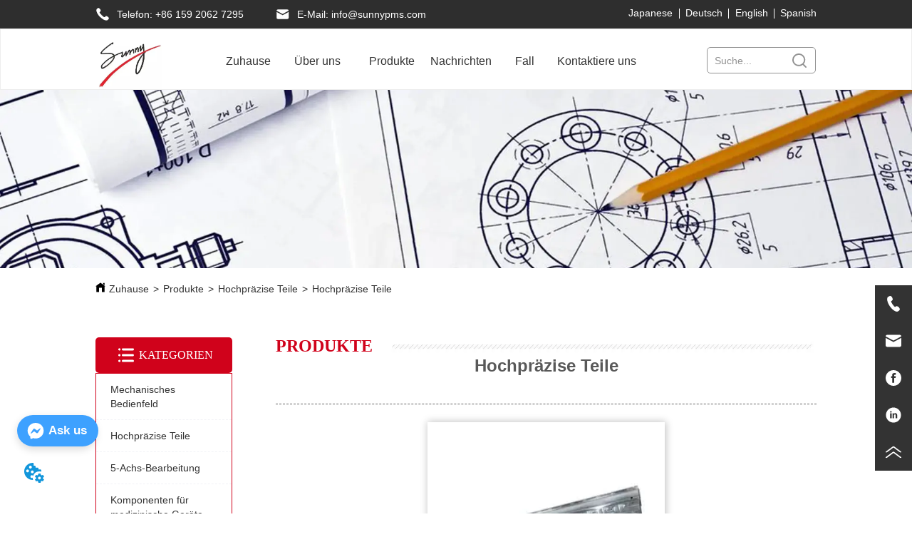

--- FILE ---
content_type: text/html; charset=utf-8
request_url: https://de.sunnypms.com/product/high_precision_parts_3
body_size: 20412
content:

        <!DOCTYPE html>
        <html lang="de">
        <head>
            <meta charset="utf-8">
            <title>Hochpräzise Teile - Sonnige Technologie</title>
            <meta name="viewport" content="width=device-width,minimum-scale=1,initial-scale=1">
            <meta name="keywords" content="Hochpräzise Teile , Hochpräzise Teile">
            <meta name="description" content="Werkstoff: AL7075-T6 Größe: 1020 * 350 * 140 Besondere Teilegenauigkeit 0,02 mm nach Fertigstellung....">
            <meta property="og:type" content="website">
            <meta property="og:title" content="Hochpräzise Teile - Sonnige Technologie">
            <meta property="og:description" content="Werkstoff: AL7075-T6 Größe: 1020 * 350 * 140 Besondere Teilegenauigkeit 0,02 mm nach Fertigstellung....">
            <meta property="og:image" content="https://dedjh0j7jhutx.cloudfront.net/1513558048373776384%2F5f88100027fea3f74367adbac26e665f.jpg">
            <link rel="alternate" hreflang="de" href="https://de.sunnypms.com/product/high_precision_parts_3">
            <link rel="canonical" href="https://de.sunnypms.com/product/high_precision_parts_3">
            <link rel="stylesheet" href="/index.css">
            <link rel="stylesheet" href="/css/aos.css">
            <link rel="stylesheet" href="/css/animate.css">
            <link rel="icon" href=https://dedjh0j7jhutx.cloudfront.net/e18f3efe9d14ab59bd05f14afc31323f.png type="image/x-icon">
            <script>
  // Define dataLayer and the gtag function.
  window.dataLayer = window.dataLayer || [];
  function gtag(){dataLayer.push(arguments);}
  
  function getCookieValue(cookieName) {
    const name = cookieName + "=";
    const decodedCookie = decodeURIComponent(document.cookie);
    const cookieArray = decodedCookie.split(';');

    for (let i = 0; i < cookieArray.length; i++) {
        let cookie = cookieArray[i].trim();
        if (cookie.indexOf(name) === 0) {
            return cookie.substring(name.length, cookie.length);
        }
    }
    return undefined;
  };
  if (!getCookieValue('skyCmpCookie')) {
    gtag('consent', 'default', {
      'ad_storage': 'granted',
      'ad_user_data': 'granted',
      'ad_personalization': 'granted',
      'analytics_storage': 'granted',
      'functionality_storage': 'granted',
      'personalization_storage': 'granted',
      'security_storage': 'granted',
    });
  }
</script>
<script defer="defer" src='https://portlet-us.s3.amazonaws.com/bundle/cmp.js'></script>
<!-- Google Tag Manager -->
<script>(function(w,d,s,l,i){w[l]=w[l]||[];w[l].push({'gtm.start':
new Date().getTime(),event:'gtm.js'});var f=d.getElementsByTagName(s)[0],
j=d.createElement(s),dl=l!='dataLayer'?'&l='+l:'';j.async=true;j.src=
'https://www.googletagmanager.com/gtm.js?id='+i+dl;f.parentNode.insertBefore(j,f);
})(window,document,'script','dataLayer','GTM-NX5HSB7');</script>
<!-- End Google Tag Manager -->
<script defer id="SkyMessage" src="https://portlet-us.s3.amazonaws.com/bundle/skyMessage.js?layout=left&color=#3DA1FF&pageId=109845597303190"></script>
            <style>.gridFixed{position:fixed;top:0;left:0;right:0;z-index:99}.gridLayout{width:auto;background-repeat:no-repeat;background-position:50%;background-size:cover}.gridLayout>div>.row>.edit{height:inherit}.gridLayout .gridSub{min-height:50px}.gridLayout.gridFixed{transition:background-color .3s}
.CImage .CImage_box{width:100%;height:100%;position:relative;display:block;overflow:hidden}.CImage .CImage_title{position:absolute;bottom:0;width:100%;line-height:1.5;text-align:center;display:none}.CImage .CImage_view{cursor:pointer}.CImage img{width:100%;height:100%;display:block;transition:all .3s ease-out;-webkit-transition:all .3s ease-out}
.ant-form .ant-form-item{display:inline-block;padding:0 5px;margin-bottom:3px;width:100%;box-sizing:border-box}.ant-form .ant-form-item .ant-form-item-label{display:block;text-align:left}.ant-form .ant-form-item .ant-btn{line-height:1.5;position:relative;display:inline-block;font-weight:400;white-space:nowrap;text-align:center;background-image:none;-webkit-box-shadow:0 2px 0 rgba(0,0,0,.015);box-shadow:0 2px 0 rgba(0,0,0,.015);cursor:pointer;-webkit-transition:all .3s cubic-bezier(.645,.045,.355,1);transition:all .3s cubic-bezier(.645,.045,.355,1);-webkit-user-select:none;-moz-user-select:none;-ms-user-select:none;user-select:none;-ms-touch-action:manipulation;touch-action:manipulation;height:32px;padding:0;font-size:14px;border-radius:4px;color:rgba(0,0,0,.65);background-color:#fff;border:1px solid transparent;outline:0}.ant-form .ant-form-item .ant-btn-primary{color:#fff;background-color:#1890ff;text-shadow:0 -1px 0 rgba(0,0,0,.12);-webkit-box-shadow:0 2px 0 rgba(0,0,0,.045);box-shadow:0 2px 0 rgba(0,0,0,.045)}.ant-input{-webkit-box-sizing:border-box;box-sizing:border-box;margin:0;font-variant:tabular-nums;list-style:none;-webkit-font-feature-settings:"tnum";font-feature-settings:"tnum";position:relative;display:inline-block;width:100%;height:32px;padding:4px 11px;color:rgba(0,0,0,.65);font-size:14px;line-height:1.5;background-color:#fff;background-image:none;border:1px solid #d9d9d9;border-radius:4px;-webkit-transition:all .3s;transition:all .3s}.ant-input::-moz-placeholder{color:#bfbfbf;opacity:1}.ant-input:-ms-input-placeholder{color:#bfbfbf}.ant-input::-webkit-input-placeholder{color:#bfbfbf}.ant-input:placeholder-shown{text-overflow:ellipsis}.ant-input:focus,.ant-input:hover{border-color:#40a9ff}.ant-input:focus{outline:0;-webkit-box-shadow:0 0 0 2px rgba(24,144,255,.2);box-shadow:0 0 0 2px rgba(24,144,255,.2)}.ant-input-disabled{color:rgba(0,0,0,.25);background-color:#f5f5f5;cursor:not-allowed;opacity:1}.ant-input-disabled:hover{border-color:#d9d9d9;border-right-width:1px!important}.ant-input[disabled]{color:rgba(0,0,0,.25);background-color:#f5f5f5;cursor:not-allowed;opacity:1}.ant-input[disabled]:hover{border-color:#d9d9d9;border-right-width:1px!important}textarea.ant-input{max-width:100%;height:auto;min-height:32px;line-height:1.5;vertical-align:bottom;-webkit-transition:all .3s,height 0s;transition:all .3s,height 0s}.ant-input-lg{height:40px;padding:6px 11px;font-size:16px}.ant-input-sm{height:24px;padding:1px 7px}.ant-input-clear-icon{color:rgba(0,0,0,.25);font-size:12px;cursor:pointer;-webkit-transition:color .3s;transition:color .3s;vertical-align:0}.ant-input-clear-icon:hover{color:rgba(0,0,0,.45)}.ant-input-clear-icon:active{color:rgba(0,0,0,.65)}.ant-input-clear-icon+i{margin-left:6px}.ant-input-textarea-clear-icon{color:rgba(0,0,0,.25);font-size:12px;cursor:pointer;-webkit-transition:color .3s;transition:color .3s;position:absolute;top:0;right:0;margin:8px 8px 0 0}.ant-input-textarea-clear-icon:hover{color:rgba(0,0,0,.45)}.ant-input-textarea-clear-icon:active{color:rgba(0,0,0,.65)}.ant-input-textarea-clear-icon+i{margin-left:6px}.ant-radio-group{-webkit-box-sizing:border-box;box-sizing:border-box;margin:0;padding:0;color:rgba(0,0,0,.65);font-size:14px;font-variant:tabular-nums;line-height:1.5;list-style:none;-webkit-font-feature-settings:"tnum";font-feature-settings:"tnum";display:inline-block;line-height:unset}.ant-radio-wrapper{margin:0 8px 0 0}.ant-radio,.ant-radio-wrapper{-webkit-box-sizing:border-box;box-sizing:border-box;padding:0;color:rgba(0,0,0,.65);font-size:14px;font-variant:tabular-nums;line-height:1.5;list-style:none;-webkit-font-feature-settings:"tnum";font-feature-settings:"tnum";position:relative;display:inline-block;white-space:nowrap;cursor:pointer}.ant-radio{margin:0;line-height:1;vertical-align:sub;outline:none}.ant-radio-input:focus+.ant-radio-inner,.ant-radio-wrapper:hover .ant-radio,.ant-radio:hover .ant-radio-inner{border-color:#1890ff}.ant-radio-input:focus+.ant-radio-inner{-webkit-box-shadow:0 0 0 3px rgba(24,144,255,.08);box-shadow:0 0 0 3px rgba(24,144,255,.08)}.ant-radio-checked:after{position:absolute;top:0;left:0;width:100%;height:100%;border:1px solid #1890ff;border-radius:50%;visibility:hidden;-webkit-animation:antRadioEffect .36s ease-in-out;animation:antRadioEffect .36s ease-in-out;-webkit-animation-fill-mode:both;animation-fill-mode:both;content:""}.ant-radio-wrapper:hover .ant-radio:after,.ant-radio:hover:after{visibility:visible}.ant-radio-inner{position:relative;top:0;left:0;display:block;width:16px;height:16px;background-color:#fff;border:1px solid #d9d9d9;border-radius:100px;-webkit-transition:all .3s;transition:all .3s}.ant-radio-inner:after{position:absolute;top:3px;left:3px;display:table;width:8px;height:8px;background-color:#1890ff;border-top:0;border-left:0;border-radius:8px;-webkit-transform:scale(0);-ms-transform:scale(0);transform:scale(0);opacity:0;-webkit-transition:all .3s cubic-bezier(.78,.14,.15,.86);transition:all .3s cubic-bezier(.78,.14,.15,.86);content:" "}.ant-radio-input{position:absolute;top:0;right:0;bottom:0;left:0;z-index:1;cursor:pointer;opacity:0}.ant-radio-checked .ant-radio-inner{border-color:#1890ff}.ant-radio-checked .ant-radio-inner:after{-webkit-transform:scale(1);-ms-transform:scale(1);transform:scale(1);opacity:1;-webkit-transition:all .3s cubic-bezier(.78,.14,.15,.86);transition:all .3s cubic-bezier(.78,.14,.15,.86)}.ant-radio-disabled .ant-radio-inner{background-color:#f5f5f5;border-color:#d9d9d9!important;cursor:not-allowed}.ant-radio-disabled .ant-radio-inner:after{background-color:rgba(0,0,0,.2)}.ant-radio-disabled .ant-radio-input{cursor:not-allowed}.ant-radio-disabled+span{color:rgba(0,0,0,.25);cursor:not-allowed}span.ant-radio+*{padding-right:8px;padding-left:8px}.ant-radio-button-wrapper{position:relative;display:inline-block;height:32px;margin:0;padding:0 15px;color:rgba(0,0,0,.65);line-height:30px;background:#fff;border:1px solid #d9d9d9;border-top:1.02px solid #d9d9d9;border-left:0;cursor:pointer;-webkit-transition:color .3s,background .3s,border-color .3s;transition:color .3s,background .3s,border-color .3s}.ant-radio-button-wrapper a{color:rgba(0,0,0,.65)}.ant-radio-button-wrapper>.ant-radio-button{display:block;width:0;height:0;margin-left:0}.ant-radio-group-large .ant-radio-button-wrapper{height:40px;font-size:16px;line-height:38px}.ant-radio-group-small .ant-radio-button-wrapper{height:24px;padding:0 7px;line-height:22px}.ant-radio-button-wrapper:not(:first-child):before{position:absolute;top:0;left:-1px;display:block;width:1px;height:100%;background-color:#d9d9d9;content:""}.ant-radio-button-wrapper:first-child{border-left:1px solid #d9d9d9;border-radius:4px 0 0 4px}.ant-radio-button-wrapper:last-child{border-radius:0 4px 4px 0}.ant-radio-button-wrapper:first-child:last-child{border-radius:4px}.ant-radio-button-wrapper:hover{position:relative;color:#1890ff}.ant-radio-button-wrapper:focus-within{outline:3px solid rgba(24,144,255,.06)}.ant-radio-button-wrapper .ant-radio-inner,.ant-radio-button-wrapper input[type=checkbox],.ant-radio-button-wrapper input[type=radio]{width:0;height:0;opacity:0;pointer-events:none}.ant-radio-button-wrapper-checked:not(.ant-radio-button-wrapper-disabled){z-index:1;color:#1890ff;background:#fff;border-color:#1890ff;-webkit-box-shadow:-1px 0 0 0 #1890ff;box-shadow:-1px 0 0 0 #1890ff}.ant-radio-button-wrapper-checked:not(.ant-radio-button-wrapper-disabled):before{background-color:#1890ff!important;opacity:.1}.ant-radio-button-wrapper-checked:not(.ant-radio-button-wrapper-disabled):first-child{border-color:#1890ff;-webkit-box-shadow:none!important;box-shadow:none!important}.ant-radio-button-wrapper-checked:not(.ant-radio-button-wrapper-disabled):hover{color:#40a9ff;border-color:#40a9ff;-webkit-box-shadow:-1px 0 0 0 #40a9ff;box-shadow:-1px 0 0 0 #40a9ff}.ant-radio-button-wrapper-checked:not(.ant-radio-button-wrapper-disabled):active{color:#096dd9;border-color:#096dd9;-webkit-box-shadow:-1px 0 0 0 #096dd9;box-shadow:-1px 0 0 0 #096dd9}.ant-radio-button-wrapper-checked:not(.ant-radio-button-wrapper-disabled):focus-within{outline:3px solid rgba(24,144,255,.06)}.ant-radio-group-solid .ant-radio-button-wrapper-checked:not(.ant-radio-button-wrapper-disabled){color:#fff;background:#1890ff;border-color:#1890ff}.ant-radio-group-solid .ant-radio-button-wrapper-checked:not(.ant-radio-button-wrapper-disabled):hover{color:#fff;background:#40a9ff;border-color:#40a9ff}.ant-radio-group-solid .ant-radio-button-wrapper-checked:not(.ant-radio-button-wrapper-disabled):active{color:#fff;background:#096dd9;border-color:#096dd9}.ant-radio-group-solid .ant-radio-button-wrapper-checked:not(.ant-radio-button-wrapper-disabled):focus-within{outline:3px solid rgba(24,144,255,.06)}.ant-radio-button-wrapper-disabled{cursor:not-allowed}.ant-radio-button-wrapper-disabled,.ant-radio-button-wrapper-disabled:first-child,.ant-radio-button-wrapper-disabled:hover{color:rgba(0,0,0,.25);background-color:#f5f5f5;border-color:#d9d9d9}.ant-radio-button-wrapper-disabled:first-child{border-left-color:#d9d9d9}.ant-radio-button-wrapper-disabled.ant-radio-button-wrapper-checked{color:#fff;background-color:#e6e6e6;border-color:#d9d9d9;-webkit-box-shadow:none;box-shadow:none}@-webkit-keyframes antRadioEffect{0%{-webkit-transform:scale(1);transform:scale(1);opacity:.5}to{-webkit-transform:scale(1.6);transform:scale(1.6);opacity:0}}@keyframes antRadioEffect{0%{-webkit-transform:scale(1);transform:scale(1);opacity:.5}to{-webkit-transform:scale(1.6);transform:scale(1.6);opacity:0}}@supports (-moz-appearance:meterbar) and (background-blend-mode:difference,normal){.ant-radio{vertical-align:text-bottom}}@-webkit-keyframes antCheckboxEffect{0%{-webkit-transform:scale(1);transform:scale(1);opacity:.5}to{-webkit-transform:scale(1.6);transform:scale(1.6);opacity:0}}@keyframes antCheckboxEffect{0%{-webkit-transform:scale(1);transform:scale(1);opacity:.5}to{-webkit-transform:scale(1.6);transform:scale(1.6);opacity:0}}.ant-checkbox{-webkit-box-sizing:border-box;box-sizing:border-box;margin:0;padding:0;color:rgba(0,0,0,.65);font-size:14px;font-variant:tabular-nums;line-height:1.5;list-style:none;-webkit-font-feature-settings:"tnum";font-feature-settings:"tnum";position:relative;top:-.09em;display:inline-block;line-height:1;white-space:nowrap;vertical-align:middle;outline:none;cursor:pointer}.ant-checkbox-input:focus+.ant-checkbox-inner,.ant-checkbox-wrapper:hover .ant-checkbox-inner,.ant-checkbox:hover .ant-checkbox-inner{border-color:#1890ff}.ant-checkbox-checked:after{position:absolute;top:0;left:0;width:100%;height:100%;border:1px solid #1890ff;border-radius:2px;visibility:hidden;-webkit-animation:antCheckboxEffect .36s ease-in-out;animation:antCheckboxEffect .36s ease-in-out;-webkit-animation-fill-mode:backwards;animation-fill-mode:backwards;content:""}.ant-checkbox-wrapper:hover .ant-checkbox:after,.ant-checkbox:hover:after{visibility:visible}.ant-checkbox-inner{position:relative;top:0;left:0;display:block;width:16px;height:16px;background-color:#fff;border:1px solid #d9d9d9;border-radius:2px;border-collapse:separate;-webkit-transition:all .3s;transition:all .3s}.ant-checkbox-inner:after{position:absolute;top:50%;left:22%;display:table;width:5.71428571px;height:9.14285714px;border:2px solid #fff;border-top:0;border-left:0;-webkit-transform:rotate(45deg) scale(0) translate(-50%,-50%);-ms-transform:rotate(45deg) scale(0) translate(-50%,-50%);transform:rotate(45deg) scale(0) translate(-50%,-50%);opacity:0;-webkit-transition:all .1s cubic-bezier(.71,-.46,.88,.6),opacity .1s;transition:all .1s cubic-bezier(.71,-.46,.88,.6),opacity .1s;content:" "}.ant-checkbox-input{position:absolute;top:0;right:0;bottom:0;left:0;z-index:1;width:100%;height:100%;cursor:pointer;opacity:0}.ant-checkbox-checked .ant-checkbox-inner:after{position:absolute;display:table;border:2px solid #fff;border-top:0;border-left:0;-webkit-transform:rotate(45deg) scale(1) translate(-50%,-50%);-ms-transform:rotate(45deg) scale(1) translate(-50%,-50%);transform:rotate(45deg) scale(1) translate(-50%,-50%);opacity:1;-webkit-transition:all .2s cubic-bezier(.12,.4,.29,1.46) .1s;transition:all .2s cubic-bezier(.12,.4,.29,1.46) .1s;content:" "}.ant-checkbox-checked .ant-checkbox-inner{background-color:#1890ff;border-color:#1890ff}.ant-checkbox-disabled{cursor:not-allowed}.ant-checkbox-disabled.ant-checkbox-checked .ant-checkbox-inner:after{border-color:rgba(0,0,0,.25);-webkit-animation-name:none;animation-name:none}.ant-checkbox-disabled .ant-checkbox-input{cursor:not-allowed}.ant-checkbox-disabled .ant-checkbox-inner{background-color:#f5f5f5;border-color:#d9d9d9!important}.ant-checkbox-disabled .ant-checkbox-inner:after{border-color:#f5f5f5;border-collapse:separate;-webkit-animation-name:none;animation-name:none}.ant-checkbox-disabled+span{color:rgba(0,0,0,.25);cursor:not-allowed}.ant-checkbox-disabled:hover:after,.ant-checkbox-wrapper:hover .ant-checkbox-disabled:after{visibility:hidden}.ant-checkbox-wrapper{-webkit-box-sizing:border-box;box-sizing:border-box;margin:0;padding:0;color:rgba(0,0,0,.65);font-size:14px;font-variant:tabular-nums;line-height:1.5;list-style:none;-webkit-font-feature-settings:"tnum";font-feature-settings:"tnum";display:inline-block;line-height:unset;cursor:pointer}.ant-checkbox-wrapper.ant-checkbox-wrapper-disabled{cursor:not-allowed}.ant-checkbox-wrapper+.ant-checkbox-wrapper{margin-left:8px}.ant-checkbox+span{padding-right:8px;padding-left:8px}.ant-checkbox-group{-webkit-box-sizing:border-box;box-sizing:border-box;margin:0;padding:0;color:rgba(0,0,0,.65);font-size:14px;font-variant:tabular-nums;line-height:1.5;list-style:none;-webkit-font-feature-settings:"tnum";font-feature-settings:"tnum";display:inline-block}.ant-checkbox-group-item{display:inline-block;margin-right:8px}.ant-checkbox-group-item:last-child{margin-right:0}.ant-checkbox-group-item+.ant-checkbox-group-item{margin-left:0}.ant-checkbox-indeterminate .ant-checkbox-inner{background-color:#fff;border-color:#d9d9d9}.ant-checkbox-indeterminate .ant-checkbox-inner:after{top:50%;left:50%;width:8px;height:8px;background-color:#1890ff;border:0;-webkit-transform:translate(-50%,-50%) scale(1);-ms-transform:translate(-50%,-50%) scale(1);transform:translate(-50%,-50%) scale(1);opacity:1;content:" "}.ant-checkbox-indeterminate.ant-checkbox-disabled .ant-checkbox-inner:after{background-color:rgba(0,0,0,.25);border-color:rgba(0,0,0,.25)}.Form{padding:20px;background-color:transparent}
.video{max-width:800px}#root{min-height:100%}@media screen and (max-width:600px){.RootSortable{padding-bottom:53px}}.ProDel{min-height:20px;overflow-x:auto}@media screen and (min-width:600px){.ProdelContent{display:block}.MobiledelContent{display:none}}@media screen and (max-width:600px){.MobiledelContent{display:block}.ProdelContent{display:none}}
.Button{min-width:30px}.Button a{text-align:center;display:inline-block;width:100%;transform:translateY(-50%);position:relative;top:50%}.Button a svg{display:none;width:15px;height:15px;margin-right:3px}.Button a .button0_text,.Button a svg{vertical-align:middle}
.emptyDiv{text-align:center;height:100%;display:flex;flex-direction:column;align-items:center;justify-content:center;border:1px dashed #bbb;min-height:100px}.web_col_content_empty_tips_btn{-webkit-box-sizing:border-box;-moz-box-sizing:border-box;box-sizing:border-box;display:inline-block;width:130px;height:40px;line-height:40px;padding:0;border:1px solid rgba(127,155,255,.6);background-color:rgba(202,214,255,.1);color:#5874d8;font-size:15px;vertical-align:middle;cursor:pointer;-webkit-border-radius:2px;-moz-border-radius:2px;border-radius:2px;outline:0}.web_col_content_empty_tips_icon{display:inline-block;width:17px;height:14px;margin-right:5px;vertical-align:middle}.web_col_content_empty_tips_text{display:inline-block}.video{max-width:800px}#root{min-height:100%}@media screen and (max-width:600px){.RootSortable{padding-bottom:53px}}.rootgridv2214{position:relative}.rootgridv2214 .box,.rootgridv2214 .cell{width:100%}.rootgridv2214 .box .grid_content,.rootgridv2214 .cell .grid_content{height:100%}.rootgridv2214 .box>.grid_content{box-sizing:border-box;display:flex;flex:0 1 auto;flex-direction:row;flex-wrap:wrap;margin-right:0;margin-left:0}.rootgridv2214 .cell.edit{position:relative}.rootgridv2214 .cell.edit.empty{height:auto;display:flex;flex-direction:column}.rootgridv2214 .grid_content:after,.rootgridv2214 .grid_content:before{content:"";display:flex}
.SplitLine1{padding-top:5px;padding-bottom:5px}.SplitLine1 hr{color:#ddd;border-top-width:1px;border-top-style:solid;border-left:none;border-right:none;border-bottom:none}
.TextSource{font-size:12px;line-height:1.5}
.Breadcrumb{font-size:14px}.Breadcrumb .breadcrumb-box{display:flex;align-items:flex-end;overflow-x:hidden}.Breadcrumb .breadcrumb-link{color:#333;flex-shrink:0}.Breadcrumb .breadcrumb-currenctTag{display:inline-block}.Breadcrumb .breadcrumb-separator{margin:0 6px}.Breadcrumb svg{width:14px;height:14px;margin-right:5px;color:#333}

.DataSourceText a{color:inherit}
.modalShade{width:100%;height:100%;z-index:999;filter:alpha(opacity=40);position:absolute;background-color:rgba(0,0,0,.4);left:0;display:flex;justify-content:center;align-items:center}.modalShade .modalShade-content{width:940px;height:557px;background-color:#fff;padding:20px 20px 60px;border-radius:6px;position:relative}.modalShade .modalShade-content .closeBtn{position:absolute;top:30px;right:30px;font-size:10px;line-height:0;transform:scale(2);cursor:pointer}.modalShade .modalShade-content .closeBtn:hover{transform:scale(2.5)}.ImageSourceSolo .CImage_box{width:100%;height:100%;position:relative;display:block}.ImageSourceSolo img{width:100%;height:100%}
.video{max-width:800px}#root{min-height:100%}@media screen and (max-width:600px){.RootSortable{padding-bottom:53px}}.hotNav{position:relative;cursor:pointer}.hotNav:after{content:"";position:absolute;left:-10px;top:-10px;right:-10px;bottom:-10px}.dropclassifyv2311{cursor:pointer;margin:10px 0}.dropclassifyv2311 .dropclassifyList{overflow:hidden}.dropclassifyv2311 .anticon-right{display:flex}.dropclassifyv2311 .classify-main{padding:10px 20px;position:relative;border-bottom-width:0;border-left-width:0;border-right-width:0}.dropclassifyv2311 .classify-main+.classify-main{border-top:none}@media (hover:hover){.dropclassifyv2311 .classify-main:hover{background:#f2f3f7}}.dropclassifyv2311 .classify-main .classify-sub{display:none;background:#fff;z-index:100;overflow:hidden}.dropclassifyv2311 .classify-sub__title,.dropclassifyv2311 .classify-title{display:flex;justify-content:space-between;align-items:center}.dropclassifyv2311 .classify-sub__item{padding:10px 20px;position:relative;width:300px;border-bottom-width:0;border-left-width:0;border-right-width:0}@media (hover:hover){.dropclassifyv2311 .classify-sub__item:hover{background:#f2f3f7}.dropclassifyv2311 .classify-sub__item+.classify-sub__item{border-top:none}}.dropclassifyv2311 .classify-third{overflow:hidden;display:none;background:#fff;z-index:100}.dropclassifyv2311 .classify-third__item{padding:10px 20px;width:300px;border-bottom-width:0;border-left-width:0;border-right-width:0}@media (hover:hover){.dropclassifyv2311 .classify-third__item:hover{color:#00a4ff}}.dropclassifyv2311 .anticon-right{transform:rotate(90deg)}.dropclassifyv2311 .classify-main{width:100%;padding:0;font-size:14px;color:#333}.dropclassifyv2311 .classify-main .active{display:block}.dropclassifyv2311 .classify-main:hover{background:#fff}.dropclassifyv2311 .classify-main .classify-sub__item{padding:0;width:100%!important}.dropclassifyv2311 .classify-main .classify-sub__item .classify-sub__title{padding:12px 20px}.dropclassifyv2311 .classify-main .classify-sub__item:hover{background:#fff}.dropclassifyv2311 .classify-main .classify-third__item{width:100%;padding:12px 50px;font-size:12px;color:#666}.dropclassifyv2311 .classify-main .classify-sub__title,.dropclassifyv2311 .classify-main .classify-title{padding:12px 20px}.dropclassifyv2311 .classify-main .classify-sub,.dropclassifyv2311 .classify-main .classify-third{position:static;width:100%}
.searchv220{overflow:hidden}.searchv220 .searchWrap .underline{width:100%;height:1px;background-color:#000}.searchv220 .searchWrap .main{display:flex;align-items:center;height:inherit}.searchv220 .searchWrap .main .input{height:100%;border:none;outline:none;flex:1;overflow:hidden;background:transparent}.searchv220 .searchWrap .main .icon{vertical-align:middle;cursor:pointer;margin-left:5px;text-align:center}.search_component{height:40px}
.languageWrap{width:100%}.languageWrap .language_line{width:1px;height:1em;vertical-align:middle;background-color:#595959;display:inline-block}
.HoverIcon{left:auto;top:auto;position:fixed;z-index:2000;right:0;bottom:60px}.HoverIcon ul{list-style:none;margin:0;padding:0}.HoverIcon ul li{position:relative;width:52px;height:52px;background-color:#000}.HoverIcon ul li .sideitem{width:100%;height:100%;color:#fff;position:absolute;top:0;right:0;display:flex;flex-direction:column;align-items:center;justify-content:center;overflow-y:hidden;overflow:initial}.HoverIcon ul li .sideitem .sideicon svg{width:22px;height:22px;vertical-align:middle}.HoverIcon ul li .sideitem .sidetitle{display:none;white-space:nowrap;overflow:hidden;text-overflow:ellipsis;font-size:20px}.HoverIcon ul li .sideitem .displayText{color:#fff;text-overflow:ellipsis;overflow:hidden;white-space:nowrap;max-width:100%;margin-bottom:0;padding:0 4px;width:100%;text-align:center}.HoverIcon ul li .sideitem:hover{background-color:#e6a23c}.HoverIcon ul li .sideitem.sidebox:hover{background-color:#e6a23c;width:250px;transition:width .1s;justify-content:normal;align-items:center;flex-direction:row}.HoverIcon ul li .sideitem.sidebox:hover .sideicon{margin:0 10px;float:left}.HoverIcon ul li .sideitem.sidebox:hover .sidetitle{display:block}.HoverIcon ul li .sideitem.sidebox:hover .displayText{display:none!important}.HoverIcon ul li:hover .sideshow{display:block}.HoverIcon ul li .sideshow{position:absolute;top:0;right:100%;border:1px solid #dfdddd;display:none;width:200px;height:200px}.HoverIcon ul li .sideshow img{width:100%;height:100%}
.IconText{min-width:30px}.IconText a{display:flex;align-items:center;width:100%}.IconText a div{height:1em;width:3px}.IconText a svg{width:15px;height:15px;vertical-align:middle}.IconText .none{pointer-events:none}
.Nav_pc{width:100%;max-width:100%;margin:0 auto}.Nav_pc>.rc-menu{display:flex;justify-content:center;align-items:center;text-align:center;border:none}.Nav_pc>.rc-menu>.rc-menu-item,.Nav_pc>.rc-menu>.rc-menu-submenu{display:flex;align-items:center;justify-content:center;flex:0 1 auto;font-size:18px;color:#333;border:none;height:50px;cursor:pointer;padding:0;width:100%}.Nav_pc>.rc-menu.rc-menu-horizontal{background:unset}.Nav_pc>.rc-menu.rc-menu-horizontal:after{display:none}.Nav_pc .rc-menu-horizontal{overflow:unset}.rc-menu-vertical>.rc-menu-submenu>.rc-menu-submenu-title{cursor:pointer}.Nav-popupClassName{z-index:999}.Nav-popupClassName>.rc-menu{overflow:hidden}.Nav-popupClassName .rc-menu-item,.Nav-popupClassName .rc-menu-submenu-title{font-size:14px;color:#666;background:#fff;text-align:left;cursor:pointer}.Nav-popupClassName .menuChildItem+.menuChildItem{border-top:1px solid #999}.Nav-popupClassName .menuChildItem,.Nav-popupClassName .menuChildItem .child,.Nav-popupClassName .rc-menu-submenu-title span{overflow:hidden;white-space:nowrap;text-overflow:ellipsis}.Nav-popupClassName>.rc-menu .rc-menu-submenu-title{display:flex;align-items:center}.Nav-popupClassName>.rc-menu .rc-menu-submenu-title,.Nav-popupClassName>.rc-menu>.rc-menu-item{height:50px}.Nav-popupClassName>.rc-menu .rc-menu-submenu-title{padding-top:0!important;padding-bottom:0!important}.Nav-popupClassName>.rc-menu .rc-menu-submenu-title .rc-menu-submenu-arrow{top:50%;transform:translateY(-50%)}@font-face{font-family:FontAwesome;src:url(https://cdnjs.cloudflare.com/ajax/libs/font-awesome/4.2.0/fonts/fontawesome-webfont.eot);src:url(https://cdnjs.cloudflare.com/ajax/libs/font-awesome/4.2.0/fonts/fontawesome-webfont.eot#iefix) format("embedded-opentype"),url(https://cdnjs.cloudflare.com/ajax/libs/font-awesome/4.2.0/fonts/fontawesome-webfont.woff) format("woff"),url(https://cdnjs.cloudflare.com/ajax/libs/font-awesome/4.2.0/fonts/fontawesome-webfont.ttf) format("truetype"),url(https://cdnjs.cloudflare.com/ajax/libs/font-awesome/4.2.0/fonts/fontawesome-webfont.svg#fontawesomeregular) format("svg");font-weight:400;font-style:normal}.rc-menu{outline:none;margin-bottom:0;padding-left:0;padding-right:0;list-style:none;border:1px solid #d9d9d9;box-shadow:0 0 4px #d9d9d9;border-radius:3px;color:#666}.rc-menu-rtl{direction:rtl}.rc-menu-hidden{display:none}.rc-menu-collapse{overflow:hidden;transition:height .3s ease-out}.rc-menu-item-group-list{margin:0;padding:0}.rc-menu-item-group-title{color:#999;line-height:1.5;padding:8px 10px;border-bottom:1px solid #dedede}.rc-menu-item-selected{transform:translateZ(0)}.rc-menu-item-selected,.rc-menu-submenu-selected{background-color:#eaf8fe}.rc-menu>li.rc-menu-submenu{padding:0}.rc-menu-horizontal.rc-menu-sub,.rc-menu-vertical-left.rc-menu-sub,.rc-menu-vertical-right.rc-menu-sub,.rc-menu-vertical.rc-menu-sub{min-width:160px;margin-top:0}.rc-menu-item,.rc-menu-submenu-title{margin:0;position:relative;display:block;padding:7px 7px 7px 16px;white-space:nowrap}.rc-menu-rtl .rc-menu-item,.rc-menu-rtl .rc-menu-submenu-title{padding:7px 16px 7px 7px}.rc-menu-item.rc-menu-item-disabled,.rc-menu-item.rc-menu-submenu-disabled,.rc-menu-submenu-title.rc-menu-item-disabled,.rc-menu-submenu-title.rc-menu-submenu-disabled{color:#777!important}.rc-menu>.rc-menu-item-divider{height:1px;margin:1px 0;overflow:hidden;padding:0;line-height:0;background-color:#e5e5e5}.rc-menu-submenu-popup{position:absolute}.rc-menu-submenu-popup .submenu-title-wrapper{padding-right:20px}.rc-menu-submenu-rtl.rc-menu-submenu-popup .submenu-title-wrapper,.rc-menu-submenu-rtl .rc-menu-submenu-popup .submenu-title-wrapper{padding-right:0;padding-left:20px}.rc-menu .rc-menu-item .anticon,.rc-menu .rc-menu-submenu-title .anticon{width:14px;height:14px;margin-right:8px;top:-1px}.rc-menu-rtl .rc-menu .rc-menu-item .anticon,.rc-menu-rtl .rc-menu .rc-menu-submenu-title .anticon{margin-right:0;margin-left:8px}.rc-menu-horizontal{border:none;border-bottom:1px solid #d9d9d9;box-shadow:none;white-space:nowrap;overflow:unset}.rc-menu-horizontal>.rc-menu-item,.rc-menu-horizontal>.rc-menu-submenu>.rc-menu-submenu-title{padding:15px 20px}.rc-menu-horizontal>.rc-menu-item,.rc-menu-horizontal>.rc-menu-submenu{border-bottom:2px solid transparent;display:inline-block;vertical-align:bottom}.rc-menu-horizontal>.rc-menu-item-active,.rc-menu-horizontal>.rc-menu-submenu-active{border-bottom:2px solid #2db7f5;background-color:#f3f5f7;color:#2baee9}.rc-menu-horizontal:after{content:"\20";display:block;height:0;clear:both}.rc-menu-inline,.rc-menu-vertical,.rc-menu-vertical-left,.rc-menu-vertical-right{padding:0}.rc-menu-inline>.rc-menu-item,.rc-menu-inline>.rc-menu-submenu>.rc-menu-submenu-title,.rc-menu-vertical-left>.rc-menu-item,.rc-menu-vertical-left>.rc-menu-submenu>.rc-menu-submenu-title,.rc-menu-vertical-right>.rc-menu-item,.rc-menu-vertical-right>.rc-menu-submenu>.rc-menu-submenu-title,.rc-menu-vertical>.rc-menu-item,.rc-menu-vertical>.rc-menu-submenu>.rc-menu-submenu-title{padding:12px 28px 12px 24px}.rc-menu-rtl.rc-menu-inline>.rc-menu-item,.rc-menu-rtl.rc-menu-inline>.rc-menu-submenu>.rc-menu-submenu-title,.rc-menu-rtl.rc-menu-vertical-left>.rc-menu-item,.rc-menu-rtl.rc-menu-vertical-left>.rc-menu-submenu>.rc-menu-submenu-title,.rc-menu-rtl.rc-menu-vertical-right>.rc-menu-item,.rc-menu-rtl.rc-menu-vertical-right>.rc-menu-submenu>.rc-menu-submenu-title,.rc-menu-rtl.rc-menu-vertical>.rc-menu-item,.rc-menu-rtl.rc-menu-vertical>.rc-menu-submenu>.rc-menu-submenu-title{padding:12px 24px 12px 8px}.rc-menu-inline .rc-menu-submenu-arrow,.rc-menu-vertical-left .rc-menu-submenu-arrow,.rc-menu-vertical-right .rc-menu-submenu-arrow,.rc-menu-vertical .rc-menu-submenu-arrow{display:inline-block;font:normal normal normal 14px/1 FontAwesome;font-size:inherit;vertical-align:baseline;text-align:center;text-transform:none;text-rendering:auto;position:absolute;right:16px;line-height:1.5em}.rc-menu-inline .rc-menu-submenu-arrow:before,.rc-menu-vertical-left .rc-menu-submenu-arrow:before,.rc-menu-vertical-right .rc-menu-submenu-arrow:before,.rc-menu-vertical .rc-menu-submenu-arrow:before{content:"\f0da"}.rc-menu-rtl.rc-menu-inline .rc-menu-submenu-arrow:before,.rc-menu-rtl.rc-menu-vertical-left .rc-menu-submenu-arrow:before,.rc-menu-rtl.rc-menu-vertical-right .rc-menu-submenu-arrow:before,.rc-menu-rtl.rc-menu-vertical .rc-menu-submenu-arrow:before,.rc-menu-submenu-rtl .rc-menu-inline .rc-menu-submenu-arrow:before,.rc-menu-submenu-rtl .rc-menu-vertical-left .rc-menu-submenu-arrow:before,.rc-menu-submenu-rtl .rc-menu-vertical-right .rc-menu-submenu-arrow:before,.rc-menu-submenu-rtl .rc-menu-vertical .rc-menu-submenu-arrow:before{content:"\f0d9"}.rc-menu-rtl.rc-menu-inline .rc-menu-submenu-arrow,.rc-menu-rtl.rc-menu-vertical-left .rc-menu-submenu-arrow,.rc-menu-rtl.rc-menu-vertical-right .rc-menu-submenu-arrow,.rc-menu-rtl.rc-menu-vertical .rc-menu-submenu-arrow,.rc-menu-submenu-rtl .rc-menu-inline .rc-menu-submenu-arrow,.rc-menu-submenu-rtl .rc-menu-vertical-left .rc-menu-submenu-arrow,.rc-menu-submenu-rtl .rc-menu-vertical-right .rc-menu-submenu-arrow,.rc-menu-submenu-rtl .rc-menu-vertical .rc-menu-submenu-arrow{right:auto;left:16px}.rc-menu-inline .rc-menu-submenu-arrow{transform:rotate(90deg);transition:transform .3s}.rc-menu-inline .rc-menu-submenu-open>.rc-menu-submenu-title .rc-menu-submenu-arrow{transform:rotate(-90deg)}.rc-menu-vertical-left.rc-menu-sub,.rc-menu-vertical-right.rc-menu-sub,.rc-menu-vertical.rc-menu-sub{padding:0}.rc-menu-submenu-rtl .rc-menu-vertical-left.rc-menu-sub,.rc-menu-submenu-rtl .rc-menu-vertical-right.rc-menu-sub,.rc-menu-submenu-rtl .rc-menu-vertical.rc-menu-sub{direction:rtl}.rc-menu-sub.rc-menu-inline{padding:0;border:none;border-radius:0;box-shadow:none}.rc-menu-sub.rc-menu-inline>.rc-menu-item,.rc-menu-sub.rc-menu-inline>.rc-menu-submenu>.rc-menu-submenu-title{padding-top:8px;padding-bottom:8px;padding-right:0}.rc-menu-rtl .rc-menu-sub.rc-menu-inline>.rc-menu-item,.rc-menu-rtl .rc-menu-sub.rc-menu-inline>.rc-menu-submenu>.rc-menu-submenu-title{padding-left:0}.rc-menu-open-slide-up-appear,.rc-menu-open-slide-up-enter{animation-duration:.3s;animation-fill-mode:both;transform-origin:0 0;opacity:0;animation-timing-function:cubic-bezier(.08,.82,.17,1);animation-play-state:paused}.rc-menu-open-slide-up-leave{animation-duration:.3s;animation-fill-mode:both;transform-origin:0 0;opacity:1;animation-timing-function:cubic-bezier(.6,.04,.98,.34);animation-play-state:paused}.rc-menu-open-slide-up-appear.rc-menu-open-slide-up-appear-active,.rc-menu-open-slide-up-enter.rc-menu-open-slide-up-enter-active{animation-name:rcMenuOpenSlideUpIn;animation-play-state:running}.rc-menu-open-slide-up-leave.rc-menu-open-slide-up-leave-active{animation-name:rcMenuOpenSlideUpOut;animation-play-state:running}@keyframes rcMenuOpenSlideUpIn{0%{opacity:0;transform-origin:0 0;transform:scaleY(0)}to{opacity:1;transform-origin:0 0;transform:scaleY(1)}}@keyframes rcMenuOpenSlideUpOut{0%{opacity:1;transform-origin:0 0;transform:scaleY(1)}to{opacity:0;transform-origin:0 0;transform:scaleY(0)}}.rc-menu-open-zoom-appear,.rc-menu-open-zoom-enter{opacity:0;animation-duration:.3s;animation-fill-mode:both;transform-origin:0 0;animation-timing-function:cubic-bezier(.08,.82,.17,1);animation-play-state:paused}.rc-menu-open-zoom-leave{animation-duration:.3s;animation-fill-mode:both;transform-origin:0 0;animation-timing-function:cubic-bezier(.6,.04,.98,.34);animation-play-state:paused}.rc-menu-open-zoom-appear.rc-menu-open-zoom-appear-active,.rc-menu-open-zoom-enter.rc-menu-open-zoom-enter-active{animation-name:rcMenuOpenZoomIn;animation-play-state:running}.rc-menu-open-zoom-leave.rc-menu-open-zoom-leave-active{animation-name:rcMenuOpenZoomOut;animation-play-state:running}.rc-menu-submenu-rtl.rc-menu-open-zoom-appear,.rc-menu-submenu-rtl .rc-menu-open-zoom-appear,.rc-menu-submenu-rtl.rc-menu-open-zoom-enter,.rc-menu-submenu-rtl .rc-menu-open-zoom-enter,.rc-menu-submenu-rtl.rc-menu-open-zoom-leave,.rc-menu-submenu-rtl .rc-menu-open-zoom-leave{transform-origin:top right!important}@keyframes rcMenuOpenZoomIn{0%{opacity:0;transform:scale(0)}to{opacity:1;transform:scale(1)}}@keyframes rcMenuOpenZoomOut{0%{transform:scale(1)}to{opacity:0;transform:scale(0)}}.video{max-width:800px}#root{min-height:100%}@media screen and (max-width:600px){.RootSortable{padding-bottom:53px}}
.video{max-width:800px}#root{min-height:100%}@media screen and (max-width:600px){.RootSortable{padding-bottom:53px}}.hotNav{position:relative;cursor:pointer}.hotNav:after{content:"";position:absolute;left:-10px;top:-10px;right:-10px;bottom:-10px}.newclassifyv2311{cursor:pointer;margin:10px 0}.newclassifyv2311 .anticon-right{display:flex}.newclassifyv2311 .classify-main{padding:10px 20px;position:relative;width:100%;border-bottom-width:0;border-left-width:0;border-right-width:0}.newclassifyv2311 .classify-main+.classify-main{border-top:none}@media (hover:hover){.newclassifyv2311 .classify-main:hover{background:#f2f3f7}.newclassifyv2311 .classify-main:hover .classify-sub{display:block}}.newclassifyv2311 .classify-main .classify-sub{left:100%;position:absolute;right:0;top:0;width:fit-content;display:none;background:#fff;z-index:100}.newclassifyv2311 .classify-sub__title,.newclassifyv2311 .classify-title{display:flex;justify-content:space-between;align-items:center}.newclassifyv2311 .classify-sub__item{padding:10px 20px;position:relative;width:300px;border-bottom-width:0;border-left-width:0;border-right-width:0}@media (hover:hover){.newclassifyv2311 .classify-sub__item:hover{background:#f2f3f7}.newclassifyv2311 .classify-sub__item:hover .classify-third{display:block}.newclassifyv2311 .classify-sub__item+.classify-sub__item{border-top:none}}.newclassifyv2311 .classify-third{left:100%;position:absolute;right:0;top:0;width:fit-content;display:none;background:#fff;z-index:100}.newclassifyv2311 .classify-third__item{padding:10px 20px;width:300px;border-bottom-width:0;border-left-width:0;border-right-width:0}@media (hover:hover){.newclassifyv2311 .classify-third__item:hover{color:#00a4ff}}@media screen and (max-width:600px){.newclassifyv2311 .anticon-right{transform:rotate(90deg)}.newclassifyv2311 .classify-main{width:100%;padding:0;font-size:14px;color:#333}.newclassifyv2311 .classify-main .active{display:block}.newclassifyv2311 .classify-main:hover{background:#fff}.newclassifyv2311 .classify-main .classify-sub__item{padding:0;width:100%!important}.newclassifyv2311 .classify-main .classify-sub__item .classify-sub__title{padding:12px 20px;font-size:12px;font-weight:700}.newclassifyv2311 .classify-main .classify-sub__item:hover{background:#fff}.newclassifyv2311 .classify-main .classify-third__item{width:100%;padding:12px 50px;font-size:12px;color:#666}.newclassifyv2311 .classify-main .classify-sub__title,.newclassifyv2311 .classify-main .classify-title{padding:12px 20px}.newclassifyv2311 .classify-main .classify-sub,.newclassifyv2311 .classify-main .classify-third{position:static;width:100%}}
.video{max-width:800px}#root{min-height:100%}@media screen and (max-width:600px){.RootSortable{padding-bottom:53px}}.FooterMobile2{display:none;position:fixed;width:100%;bottom:0;z-index:1}.FooterMobile2 .mobile-footer-container .footer-mobile-bottom{background-color:#333;display:flex;flex-direction:row;justify-content:space-around;color:#fff;line-height:49px}.FooterMobile2 .mobile-footer-container .footer-mobile-bottom .footer-mobile-item a{color:inherit}.FooterMobile2 .mobile-footer-container .footer-mobile-bottom .footer-mobile-item a i{vertical-align:sub}.FooterMobile2 .mobile-footer-container .footer-mobile-bottom .footer-mobile-item a svg{width:18px;height:18px;margin-right:5px}@media screen and (max-width:600px){.FooterMobile2{display:block}}
.video{max-width:800px}#root{min-height:100%}@media screen and (max-width:600px){.RootSortable{padding-bottom:53px}}.ImageCollect1 .ImageCollectCell{overflow:hidden}.ImageCollect1 .Image_box{width:100%;height:100%;position:relative;display:block;margin:0 auto;max-width:100%;transition:all .3s ease-out;-webkit-transition:all .3s ease-out}.ImageCollect1 .Image_shade{position:absolute;top:0;left:0;right:0;bottom:0;width:100%;text-align:center;display:none;background:rgba(0,0,0,.6);justify-content:center;align-items:center;flex-direction:column;color:#fff}.ImageCollect1 .Image_shade .Image_title{font-size:14px;width:100%;overflow:hidden;text-overflow:ellipsis;white-space:nowrap}.ImageCollect1 .Image_shade .Image_describe{font-size:12px;width:100%;overflow:hidden;text-overflow:ellipsis;white-space:nowrap}.ImageCollect1 img{display:block;width:100%;height:100%}@media screen and (min-width:600px){.ImageCollect1 .Image_box:hover .Image_shade{display:flex}}@media screen and (max-width:600px){.ImageCollect1 .Image_shade{height:32px;line-height:32px;top:unset}.ImageCollect1 .Image_shade .Image_describe{display:block}}
#Image304_9e263eb22f84144a8f411b37cc1254e7 .CImage_title{font-size:14px}
#Form2327_902c1e92c636533d8532502d151abbec0 .ant-form .ant-form-item .ant-input:focus{border-color:rgba(208,2,27, 1);border-style:solid;;border-width:1px;background-color:rgba(34,25,77, 0)}
#Form2327_902c1e92c636533d8532502d151abbec0 .ant-form .ant-form-item:last-child button{width:200px;height:40px}
#Form2327_902c1e92c636533d8532502d151abbec0 .ant-form .ant-form-item input{height:40px}
#Form2327_902c1e92c636533d8532502d151abbec0 .ant-form .ant-form-item .ant-input{color:rgba(51,51,51, 1);font-size:12px;font-family:Arial;border-color:rgba(196,198,207, 1);border-style:solid;;border-width:1px;border-radius:0px 0px 0px 0px}
#Form2327_902c1e92c636533d8532502d151abbec0 .ant-form .ant-form-item .ant-btn{color:rgba(255,255,255, 1);font-size:16px;font-family:Arial;border-width:0px;border-radius:0px 0px 0px 0px;background-color:rgba(208,2,27, 1)}
#Form2327_902c1e92c636533d8532502d151abbec0 .ant-form .ant-form-item:last-child{text-align:center}
#Form2327_902c1e92c636533d8532502d151abbec0 .ant-form .ant-form-item{margin-bottom:3.282275711159737%}
#Form2327_902c1e92c636533d8532502d151abbec0 .ant-form .ant-form-item .ant-btn:hover{color:rgba(208,2,27, 1);border-color:rgba(208,2,27, 1);border-style:solid;;border-width:1px;background-color:rgba(84,159,228, 0)}
#Form2327_902c1e92c636533d8532502d151abbec0{margin-top:0px;margin-Bottom:0px;margin-Left:0%;margin-Right:0%;background-color:rgba(255,255,255, 0)}
#Form2327_902c1e92c636533d8532502d151abbec0 .ant-form .ant-form-item .ant-btn:active{border-color:rgba(208,2,27, 1);border-style:solid;;border-width:1px;background-color:rgba(34,25,77, 0)}
#Form2327_902c1e92c636533d8532502d151abbec0 .ant-form .ant-form-item .ant-input:hover{color:rgba(51,51,51, 1);border-color:rgba(208,2,27, 1);border-style:solid;;border-width:1px;background-color:rgba(34,25,77, 0)}
#Form2327_902c1e92c636533d8532502d151abbec0 .ant-form .ant-form-item .ant-form-item-label{color:rgba(51,51,51, 1);font-size:14px;font-family:Arial}
#Form2327_902c1e92c636533d8532502d151abbec0 .ant-form .ant-form-item textarea{height:90px}
#ProDel308_4ef2a98ede497ec77a781b2388942af9{margin-top:0px;margin-Bottom:20px;margin-Left:0%;margin-Right:0%}
#Image304_868b7a962f4bb2eb8b6270fb3328c44110 .CImage_title{font-size:14px}
#Image304_868b7a962f4bb2eb8b6270fb3328c44110{margin-top:-25px;margin-Bottom:0px;margin-Left:20.739762219286657%;margin-Right:0%}
#Button11413_868b7a962f4bb2eb8b6270fb3328c4411 a svg{color:rgba(255,255,255, 1);display:inline-block;width:30px;height:30px}
#Button11413_868b7a962f4bb2eb8b6270fb3328c4411 a{text-align:center}
#Button11413_868b7a962f4bb2eb8b6270fb3328c4411:hover{background-color:rgba(208,2,27, 1)}
#Button11413_868b7a962f4bb2eb8b6270fb3328c4411:hover .button0_text{color:rgba(255,255,255, 1);font-size:16px;font-family:Open Sans Condensed;}
#Button11413_868b7a962f4bb2eb8b6270fb3328c4411{margin-top:0px;margin-Bottom:0px;margin-Left:0%;margin-Right:23.896499238964992%;height:50px;border-color:rgba(24,144,255, 1);border-style:solid;;border-width:0px;border-radius:5px 5px 5px 5px;background-color:rgba(208,2,27, 1)}
#Button11413_868b7a962f4bb2eb8b6270fb3328c4411 .button0_text{color:rgba(255,255,255, 1);font-size:16px;font-family:Open Sans Condensed;}
#Button11413_868b7a962f4bb2eb8b6270fb3328c4413 a svg{color:rgba(255,255,255, 1);display:inline-block;width:30px;height:30px}
#Button11413_868b7a962f4bb2eb8b6270fb3328c4413 a{text-align:center}
#Button11413_868b7a962f4bb2eb8b6270fb3328c4413:hover{background-color:rgba(208,2,27, 1)}
#Button11413_868b7a962f4bb2eb8b6270fb3328c4413:hover .button0_text{color:rgba(255,255,255, 1);font-size:16px;font-family:Open Sans Condensed;}
#Button11413_868b7a962f4bb2eb8b6270fb3328c4413{margin-top:50px;margin-Bottom:0px;margin-Left:0%;margin-Right:23.896499238964992%;height:50px;border-color:rgba(24,144,255, 1);border-style:solid;;border-width:0px;border-radius:5px 5px 5px 5px;background-color:rgba(208,2,27, 1)}
#Button11413_868b7a962f4bb2eb8b6270fb3328c4413 .button0_text{color:rgba(255,255,255, 1);font-size:16px;font-family:Open Sans Condensed;}
#Button11413_868b7a962f4bb2eb8b6270fb3328c4416 a svg{display:none}
#Button11413_868b7a962f4bb2eb8b6270fb3328c4416 a{text-align:left}
#Button11413_868b7a962f4bb2eb8b6270fb3328c4416:hover{background-color:rgba(24,144,255, 0)}
#Button11413_868b7a962f4bb2eb8b6270fb3328c4416:hover .button0_text{color:rgba(208,2,27, 1);font-size:14px;font-family:Arial}
#Button11413_868b7a962f4bb2eb8b6270fb3328c4416{margin-top:5px;margin-Bottom:5px;margin-Left:0.26420079260237783%;margin-Right:15.232826948480843%;height:20px;border-color:rgba(24,144,255, 1);border-style:solid;;border-width:0px;border-radius:40px 40px 40px 40px;background-color:rgba(24,144,255, 0)}
#Button11413_868b7a962f4bb2eb8b6270fb3328c4416 .button0_text{color:rgba(51,51,51, 1);font-size:14px;font-family:Arial}
#SplitLine222_39da3fecdabff412710644f4d6c84954{margin-top:0px;margin-Bottom:20px;margin-Left:0%;margin-Right:0%}
#SplitLine222_39da3fecdabff412710644f4d6c84954 hr{color:rgba(0,0,0, 0.6);border-top-style:dashed !important;;border-top-width:1px;border-top-style:solid;}
#RootGrid2214_868b7a962f4bb2eb8b6270fb3328c4410{margin-top:50px;margin-Bottom:0px;margin-Left:10.44932079414838%;margin-Right:10.44932079414838%}
#RootGridCell_868b7a962f4bb2eb8b6270fb3328c44120{padding-top:0%;padding-Bottom:0%;padding-Left:0%;padding-Right:24.35312024353119%}
#RootGridCell_868b7a962f4bb2eb8b6270fb3328c44120>.grid_content{border-color:rgba(208,2,27, 1);border-style:solid;;border-width:0px}
#RootGridCell_868b7a962f4bb2eb8b6270fb3328c44121{padding-top:0%;padding-Bottom:0%;padding-Left:0%;padding-Right:0%}
#RootGridCell_868b7a962f4bb2eb8b6270fb3328c44122{padding-top:0%;padding-Bottom:0%;padding-Left:0%;padding-Right:0%}
#RootGrid2214_e5264be1b321822fed236490b25079f30{margin-top:0px;margin-Bottom:0px;margin-Left:10.44932079414838%;margin-Right:10.44932079414838%}
#SplitLine222_868b7a962f4bb2eb8b6270fb3328c4415{margin-top:0px;margin-Bottom:0px;margin-Left:0.4024144869215292%;margin-Right:0.4024144869215292%}
#SplitLine222_868b7a962f4bb2eb8b6270fb3328c4415 hr{color:rgba(242,243,247, 1);border-top-style:dashed !important;;border-top-width:1px;border-top-style:solid;}
#SplitLine222_868b7a962f4bb2eb8b6270fb3328c4417{margin-top:0px;margin-Bottom:0px;margin-Left:0.4024144869215292%;margin-Right:0.4024144869215292%}
#SplitLine222_868b7a962f4bb2eb8b6270fb3328c4417 hr{color:rgba(242,243,247, 1);border-top-style:dashed !important;;border-top-width:1px;border-top-style:solid;}
#TextSource1148_948769e8f7cd3d5ffa9d29ef13a897c3{margin-top:0px;margin-Bottom:30px;margin-Left:0%;margin-Right:0%;text-align:center}
#Breadcrumb1148_e5264be1b321822fed236490b25079f31 svg{color:rgba(0,0,0, 1);display:inline-block;width:14px;height:14px}
#Breadcrumb1148_e5264be1b321822fed236490b25079f31 .breadcrumb-link{color:rgba(51,51,51, 1);font-size:14px;font-family:Arial}
#Breadcrumb1148_e5264be1b321822fed236490b25079f31{margin-top:20px;margin-Bottom:10px;margin-Left:0%;margin-Right:14.69035388127854%}
#Breadcrumb1148_e5264be1b321822fed236490b25079f31 .breadcrumb-link:hover{color:rgba(51,51,51, 1);font-size:14px;font-family:Arial}
#TextNormal2117_868b7a962f4bb2eb8b6270fb3328c4414:hover{color:rgba(51,51,51, 1);font-size:14px;background-color:rgba(255,255,255, 0)}
#TextNormal2117_868b7a962f4bb2eb8b6270fb3328c4414{color:rgba(51,51,51, 1);margin-top:10px;margin-Bottom:5px;margin-Left:0.26420079260237783%;margin-Right:21.15670409511229%;font-size:14px;text-align:left;font-family:Arial;line-height:20px;background-color:rgba(255,255,255, 0)}
#TextNormal2117_868b7a962f4bb2eb8b6270fb3328c4418:hover{color:rgba(51,51,51, 1);font-size:14px;background-color:rgba(255,255,255, 0)}
#TextNormal2117_868b7a962f4bb2eb8b6270fb3328c4418{color:rgba(51,51,51, 1);margin-top:10px;margin-Bottom:20px;margin-Left:0.26420079260237783%;margin-Right:13.371036988110966%;font-size:14px;text-align:left;font-family:Arial;line-height:20px;background-color:rgba(255,255,255, 0)}
#TextNormal2117_868b7a962f4bb2eb8b6270fb3328c4419:hover{color:rgba(208,2,27, 1);font-size:24px;font-weight: bold;background-color:rgba(255,255,255, 1)}
#TextNormal2117_868b7a962f4bb2eb8b6270fb3328c4419{color:rgba(208,2,27, 1);margin-top:0px;margin-Bottom:0px;margin-Left:0%;margin-Right:0%;font-size:24px;font-family:Open Sans Condensed;font-weight: bold;line-height:25px;background-color:rgba(255,255,255, 1)}
#DataSourceText1148_43317af7cc36d62f9b173fdd293f7a1a{margin-top:0px;margin-Bottom:20px;margin-Left:0%;margin-Right:0%}
#ImageSourceSolo2326_c2bbb4a0dbf31f0e2db1cc3956b756e9 img{box-shadow:1px 0px 10px 1px rgba(197,197,197, 1)}
#ImageSourceSolo2326_c2bbb4a0dbf31f0e2db1cc3956b756e9{margin-top:0px;margin-Bottom:20px;margin-Left:28.034047226798464%;margin-Right:28.034047226798464%}
#DropClassifyList2311_868b7a962f4bb2eb8b6270fb3328c4412 .dropclassifyList .classify-main:hover{background-color:rgba(34,25,77, 0)}
#DropClassifyList2311_868b7a962f4bb2eb8b6270fb3328c4412 .dropclassifyList .classify-main.selected .classify-title{color:rgba(208,2,27, 1);font-size:14px;font-family:Arial}
#DropClassifyList2311_868b7a962f4bb2eb8b6270fb3328c4412 .dropclassifyList .classify-main.selected{background-color:rgba(34,25,77, 0)}
#DropClassifyList2311_868b7a962f4bb2eb8b6270fb3328c4412 .dropclassifyList .classify-main:hover .classify-title{color:rgba(208,2,27, 1);font-size:14px;font-family:Arial}
#DropClassifyList2311_868b7a962f4bb2eb8b6270fb3328c4412{margin-top:0px;margin-Bottom:0px;margin-Left:0%;margin-Right:23.896499238964992%}
#DropClassifyList2311_868b7a962f4bb2eb8b6270fb3328c4412 .classify-main:not(:first-child){border-style:dashed !important;;border-top-color:rgba(242,243,247, 1);border-top-width:1px;border-top-style:solid;}
#DropClassifyList2311_868b7a962f4bb2eb8b6270fb3328c4412 .newclassifyList{border-color:rgba(242,243,247, 1);border-style:solid;;border-width:1px}
#DropClassifyList2311_868b7a962f4bb2eb8b6270fb3328c4412 .newclassifyList .classify-main .classify-sub .classify-sub__item:not(:first-child), #DropClassifyList2311_868b7a962f4bb2eb8b6270fb3328c4412 .newclassifyList .classify-main .classify-third .classify-third__item:not(:first-child){border-style:solid !important;;border-top-color:rgba(242,243,247, 1);border-top-width:1px;border-top-style:solid;}
#DropClassifyList2311_868b7a962f4bb2eb8b6270fb3328c4412 .dropclassifyList .classify-main{background-color:rgba(34,25,77, 0)}
#DropClassifyList2311_868b7a962f4bb2eb8b6270fb3328c4412 .dropclassifyList{border-color:rgba(208,2,27, 1);border-style:solid;;border-width:1px}
#DropClassifyList2311_868b7a962f4bb2eb8b6270fb3328c4412 .dropclassifyList .classify-main .classify-title{color:rgba(51,51,51, 1);font-size:14px;font-family:Arial;line-height:20px}
#Image304_457ca3b6476d029b19c0727deed150099 .CImage_title{font-size:14px}
#Image304_457ca3b6476d029b19c0727deed150099{margin-top:10px;margin-Bottom:0px;margin-Left:0%;margin-Right:45.182486965216775%}
#Search2220_457ca3b6476d029b19c0727deed1500910:hover .input ,#Search2220_457ca3b6476d029b19c0727deed1500910:hover .input::placeholder{color:rgba(146,146,146, 1)}
#Search2220_457ca3b6476d029b19c0727deed1500910 .icon svg{color:rgba(146,146,146, 1);width:20px;height:20px}
#Search2220_457ca3b6476d029b19c0727deed1500910:hover .main{line-height:35px}
#Search2220_457ca3b6476d029b19c0727deed1500910 .input ,#Search2220_457ca3b6476d029b19c0727deed1500910 .input::placeholder{color:rgba(146,146,146, 1)}
#Search2220_457ca3b6476d029b19c0727deed1500910 .main{line-height:35px;background-color:rgba(238,238,238, 0)}
#Search2220_457ca3b6476d029b19c0727deed1500910:hover .icon svg{color:rgba(214,26,32, 1);width:20px;height:20px}
#Search2220_457ca3b6476d029b19c0727deed1500910 .input{font-size:14px;text-align:left;font-family:Arial;;padding-left:10px}
#Search2220_457ca3b6476d029b19c0727deed1500910 .icon:hover{background-color:rgba(63,124,195, 1)}
#Search2220_457ca3b6476d029b19c0727deed1500910 i.icon{width:50px}
#Search2220_457ca3b6476d029b19c0727deed1500910:hover{border-color:rgba(214,26,32, 1);border-style:solid;;border-width:1px;border-radius:5px 5px 5px 5px}
#Search2220_457ca3b6476d029b19c0727deed1500910 .main:hover{background-color:rgba(238,238,238, 0)}
#Search2220_457ca3b6476d029b19c0727deed1500910 .icon{background-color:rgba(74,144,226, 0)}
#Search2220_457ca3b6476d029b19c0727deed1500910{margin-top:25px;margin-Bottom:0px;margin-Left:39.1165568369028%;margin-Right:0%;border-color:rgba(146,146,146, 1);border-style:solid;;border-width:1px;border-radius:5px 5px 5px 5px}
#Search2220_457ca3b6476d029b19c0727deed1500910 .icon:hover, #Search2220_457ca3b6476d029b19c0727deed1500910 .icon:hover svg{background-color:rgba(63,126,201, 0)}
#Search2220_457ca3b6476d029b19c0727deed1500910:hover .input{font-size:14px;font-family:Arial}
#Language2117_457ca3b6476d029b19c0727deed150097 .language_select{color:rgba(214,26,32, 1);font-size:14px;font-family:Arial}
#Language2117_457ca3b6476d029b19c0727deed150097 .language_title:hover,#Language2117_457ca3b6476d029b19c0727deed150097 .language_select:hover{color:rgba(214,26,32, 1);font-size:14px;font-family:Arial}
#Language2117_457ca3b6476d029b19c0727deed150097>div{text-align:right}
#Language2117_457ca3b6476d029b19c0727deed150097 .language_title{color:rgba(255,255,255, 1);font-size:14px;font-family:Arial}
#Language2117_457ca3b6476d029b19c0727deed150097{margin-top:10px;margin-Bottom:10px;margin-Left:0%;margin-Right:0%}
#Language2117_457ca3b6476d029b19c0727deed150097 .language_line{width:1px;background-color:rgba(255,255,255, 1);margin-left: 2.469707494018677%;margin-right:2.469707494018677%}
#RootGrid2214_457ca3b6476d029b19c0727deed150092{margin-top:0px;margin-Bottom:0px;margin-Left:0%;margin-Right:0%;padding-top:0%;padding-Bottom:0%;padding-Left:10.438413361169102%;padding-Right:10.438413361169102%;background-color:rgba(46,46,46, 1)}
#RootGrid2214_457ca3b6476d029b19c0727deed150093{margin-top:0px;margin-Bottom:0px;margin-Left:0%;margin-Right:0%;padding-top:0%;padding-Bottom:0%;padding-Left:10.438413361169102%;padding-Right:10.438413361169102%;border-color:rgba(238,238,238, 1);border-style:solid;;border-width:1px}
#RootGridCell_0636c455a37864f1c19cc50d98212de24{padding-top:0%;padding-Bottom:0%;padding-Left:0%;padding-Right:0%}
#HoverIcon2315_457ca3b6476d029b19c0727deed150098 ul li:hover .sideitem .displayText{color:rgba(255,255,255, 1);font-size:14px;font-family:Arial}
#HoverIcon2315_457ca3b6476d029b19c0727deed150098 ul .sideitem:hover{background-color:rgba(209,21,55, 1)}
#HoverIcon2315_457ca3b6476d029b19c0727deed150098 ul li .sideitem .displayText{display:none}
#HoverIcon2315_457ca3b6476d029b19c0727deed150098 ul li{background-color:rgba(0,0,0, 0.8)}
#HoverIcon2315_457ca3b6476d029b19c0727deed150098 ul li:hover .sideitem .sidetitle{color:rgba(255,255,255, 1);font-size:14px;font-family:Arial}
#IconText11413_457ca3b6476d029b19c0727deed150095 a:hover svg{color:rgba(255,255,255, 1);display:inline-block;width:20px;height:20px}
#IconText11413_457ca3b6476d029b19c0727deed150095 a svg{color:rgba(255,255,255, 1);display:inline-block;width:20px;height:20px}
#IconText11413_457ca3b6476d029b19c0727deed150095 a{flex-direction:row;justify-content:}
#IconText11413_457ca3b6476d029b19c0727deed150095{margin-top:10px;margin-Bottom:10px;margin-Left:0%;margin-Right:0%}
#IconText11413_457ca3b6476d029b19c0727deed150095 div{width:10px}
#IconText11413_457ca3b6476d029b19c0727deed150095 .IconText_text{color:rgba(255,255,255, 1);display:block;font-size:14px;font-family:Arial;}
#IconText11413_457ca3b6476d029b19c0727deed150095 a:hover .IconText_text{color:rgba(255,255,255, 1);font-size:14px;font-family:Arial}
#IconText11413_457ca3b6476d029b19c0727deed150096 a:hover svg{color:rgba(214,26,32, 1);display:inline-block;width:20px;height:20px}
#IconText11413_457ca3b6476d029b19c0727deed150096 a svg{color:rgba(255,255,255, 1);display:inline-block;width:20px;height:20px}
#IconText11413_457ca3b6476d029b19c0727deed150096 a{flex-direction:row;justify-content:}
#IconText11413_457ca3b6476d029b19c0727deed150096{margin-top:10px;margin-Bottom:10px;margin-Left:0%;margin-Right:8.717932886734788%}
#IconText11413_457ca3b6476d029b19c0727deed150096 div{width:10px}
#IconText11413_457ca3b6476d029b19c0727deed150096 .IconText_text{color:rgba(255,255,255, 1);display:block;font-size:14px;font-family:Arial;}
#IconText11413_457ca3b6476d029b19c0727deed150096 a:hover .IconText_text{color:rgba(214,26,32, 1);font-size:14px;font-family:Arial}
#NavDataPC1308_457ca3b6476d029b19c0727deed1500911 .Nav_pc .menuTitle:hover{color:rgba(208,2,27, 1);font-size:16px;box-shadow:1px 0px 10px 1px rgba(238,238,238, 1);font-family:Arial;background-color:rgba(34,25,77, 0)}
#NavDataPC1308_457ca3b6476d029b19c0727deed1500911 .Nav-popupClassName > .rc-menu .rc-menu-submenu-title,#NavDataPC1308_457ca3b6476d029b19c0727deed1500911 .Nav-popupClassName > .rc-menu > .rc-menu-item{height:40px}
#NavDataPC1308_457ca3b6476d029b19c0727deed1500911 .Nav-popupClassName .menuChildItem+.menuChildItem{border-top-color:rgba(223,222,222, 1);border-top-style:dashed !important;;border-top-width:1px;border-top-style:solid;}
#NavDataPC1308_457ca3b6476d029b19c0727deed1500911 .Nav-popupClassName .rc-menu-item.submenu-children-active,#NavDataPC1308_457ca3b6476d029b19c0727deed1500911 .Nav-popupClassName .submenu-children-active .rc-menu-submenu-title{color:rgba(208,2,27, 1);font-size:14px;font-family:Arial;background-color:rgba(255,255,255, 1)}
#NavDataPC1308_457ca3b6476d029b19c0727deed1500911 .Nav-popupClassName .rc-menu-item,#NavDataPC1308_457ca3b6476d029b19c0727deed1500911 .Nav-popupClassName .rc-menu-submenu-title{color:rgba(51,51,51, 1);font-size:14px;font-family:Arial;background-color:rgba(255,255,255, 1)}
#NavDataPC1308_457ca3b6476d029b19c0727deed1500911 .Nav-popupClassName .rc-menu-item:hover,#NavDataPC1308_457ca3b6476d029b19c0727deed1500911 .Nav-popupClassName .rc-menu-submenu-title:hover{color:rgba(208,2,27, 1);font-size:14px;font-family:Arial;background-color:rgba(255,255,255, 1)}
#NavDataPC1308_457ca3b6476d029b19c0727deed1500911 .Nav_pc .menuTitle.submenu-active,#NavDataPC1308_457ca3b6476d029b19c0727deed1500911 .Nav_pc .menuTitle.rc-menu-item-selected{color:rgba(208,2,27, 1);font-size:16px;font-family:Arial;background-color:rgba(34,25,77, 0)}
#NavDataPC1308_457ca3b6476d029b19c0727deed1500911 .Nav_pc{background-color:rgba(255,255,255, 1)}
#NavDataPC1308_457ca3b6476d029b19c0727deed1500911 .Nav_pc .menuTitle{color:rgba(51,51,51, 1);font-size:16px;font-family:Arial;background-color:rgba(34,25,77, 0)}
#NavDataPC1308_457ca3b6476d029b19c0727deed1500911{margin-top:20px;margin-Bottom:0px;margin-Left:0%;margin-Right:0%}
#Button11413_7256c5f0ecaa28a48dbaf5aa29b5ecd317 a svg{display:none}
#Button11413_7256c5f0ecaa28a48dbaf5aa29b5ecd317 a{text-align:left}
#Button11413_7256c5f0ecaa28a48dbaf5aa29b5ecd317:hover{background-color:rgba(24,144,255, 0)}
#Button11413_7256c5f0ecaa28a48dbaf5aa29b5ecd317:hover .button0_text{color:rgba(208,2,27, 1);font-size:16px;font-family:Arial}
#Button11413_7256c5f0ecaa28a48dbaf5aa29b5ecd317{margin-top:0px;margin-Bottom:10px;margin-Left:0%;margin-Right:0%;height:20px;border-color:rgba(24,144,255, 1);border-style:solid;;border-width:0px;border-radius:40px 40px 40px 40px;background-color:rgba(24,144,255, 0)}
#Button11413_7256c5f0ecaa28a48dbaf5aa29b5ecd317 .button0_text{color:rgba(255,255,255, 1);font-size:16px;font-family:Arial}
#Button11413_7256c5f0ecaa28a48dbaf5aa29b5ecd320 a svg{display:none}
#Button11413_7256c5f0ecaa28a48dbaf5aa29b5ecd320 a{text-align:center}
#Button11413_7256c5f0ecaa28a48dbaf5aa29b5ecd320:hover{background-color:rgba(24,144,255, 0)}
#Button11413_7256c5f0ecaa28a48dbaf5aa29b5ecd320:hover .button0_text{color:rgba(208,2,27, 1);font-size:16px;font-family:Arial}
#Button11413_7256c5f0ecaa28a48dbaf5aa29b5ecd320{margin-top:20px;margin-Bottom:10px;margin-Left:0%;margin-Right:0%;height:20px;border-color:rgba(24,144,255, 1);border-style:solid;;border-width:0px;border-radius:40px 40px 40px 40px;background-color:rgba(24,144,255, 0)}
#Button11413_7256c5f0ecaa28a48dbaf5aa29b5ecd320 .button0_text{color:rgba(255,255,255, 1);font-size:16px;font-family:Arial}
#Button11413_7256c5f0ecaa28a48dbaf5aa29b5ecd321 a svg{display:none}
#Button11413_7256c5f0ecaa28a48dbaf5aa29b5ecd321 a{text-align:left}
#Button11413_7256c5f0ecaa28a48dbaf5aa29b5ecd321:hover{background-color:rgba(24,144,255, 0)}
#Button11413_7256c5f0ecaa28a48dbaf5aa29b5ecd321:hover .button0_text{color:rgba(208,2,27, 1);font-size:16px;font-family:Arial}
#Button11413_7256c5f0ecaa28a48dbaf5aa29b5ecd321{margin-top:20px;margin-Bottom:10px;margin-Left:0%;margin-Right:0%;height:20px;border-color:rgba(24,144,255, 1);border-style:solid;;border-width:0px;border-radius:40px 40px 40px 40px;background-color:rgba(24,144,255, 0)}
#Button11413_7256c5f0ecaa28a48dbaf5aa29b5ecd321 .button0_text{color:rgba(255,255,255, 1);font-size:16px;font-family:Arial}
#Button11413_7256c5f0ecaa28a48dbaf5aa29b5ecd322:hover a svg{color:rgba(255,255,255, 1);display:inline-block;width:30px;height:30px}
#Button11413_7256c5f0ecaa28a48dbaf5aa29b5ecd322 a svg{color:rgba(255,255,255, 1);display:inline-block;width:30px;height:30px}
#Button11413_7256c5f0ecaa28a48dbaf5aa29b5ecd322 a{text-align:center}
#Button11413_7256c5f0ecaa28a48dbaf5aa29b5ecd322:hover{background-color:rgba(170,4,24, 1)}
#Button11413_7256c5f0ecaa28a48dbaf5aa29b5ecd322:hover .button0_text{color:rgba(255,255,255, 1);font-size:16px;font-family:Arial}
#Button11413_7256c5f0ecaa28a48dbaf5aa29b5ecd322{margin-top:10px;margin-Bottom:10px;margin-Left:22.644741954855345%;margin-Right:22.644741954855345%;height:40px;border-color:rgba(24,144,255, 1);border-style:solid;;border-width:0px;border-radius:5px 5px 5px 5px;background-color:rgba(208,2,27, 1)}
#Button11413_7256c5f0ecaa28a48dbaf5aa29b5ecd322 .button0_text{color:rgba(255,255,255, 1);font-size:16px;font-family:Arial}
#RootGrid2214_7256c5f0ecaa28a48dbaf5aa29b5ecd33{margin-top:0px;margin-Bottom:0px;margin-Left:0%;margin-Right:0%;padding-top:0%;padding-Bottom:0%;padding-Left:10.438413361169102%;padding-Right:10.438413361169102%;background-color:rgba(67,67,67, 1)}
#RootGrid2214_7256c5f0ecaa28a48dbaf5aa29b5ecd34{background-color:rgba(102,102,102, 1)}
#SplitLine222_7256c5f0ecaa28a48dbaf5aa29b5ecd37{margin-top:10px;margin-Bottom:30px;margin-Left:0%;margin-Right:86.30820794409185%}
#SplitLine222_7256c5f0ecaa28a48dbaf5aa29b5ecd37 hr{color:rgba(208,2,27, 1);border-top-style:solid !important;;border-top-width:4px;border-top-style:solid;}
#SplitLine222_7256c5f0ecaa28a48dbaf5aa29b5ecd310{margin-top:10px;margin-Bottom:30px;margin-Left:0%;margin-Right:86.30820794409185%}
#SplitLine222_7256c5f0ecaa28a48dbaf5aa29b5ecd310 hr{color:rgba(208,2,27, 1);border-top-style:solid !important;;border-top-width:4px;border-top-style:solid;}
#SplitLine222_7256c5f0ecaa28a48dbaf5aa29b5ecd313{margin-top:10px;margin-Bottom:30px;margin-Left:0%;margin-Right:86.30820794409185%}
#SplitLine222_7256c5f0ecaa28a48dbaf5aa29b5ecd313 hr{color:rgba(208,2,27, 1);border-top-style:solid !important;;border-top-width:4px;border-top-style:solid;}
#TextNormal2117_7256c5f0ecaa28a48dbaf5aa29b5ecd36:hover{color:rgba(255,255,255, 1);font-size:24px;;background-color:rgba(255,255,255, 0)}
#TextNormal2117_7256c5f0ecaa28a48dbaf5aa29b5ecd36{color:rgba(255,255,255, 1);margin-top:50px;margin-Bottom:0px;margin-Left:0%;margin-Right:0%;font-size:24px;text-align:left;font-family:Arial;;line-height:30px;background-color:rgba(255,255,255, 0)}
#TextNormal2117_7256c5f0ecaa28a48dbaf5aa29b5ecd39:hover{color:rgba(255,255,255, 1);font-size:24px;;background-color:rgba(255,255,255, 0)}
#TextNormal2117_7256c5f0ecaa28a48dbaf5aa29b5ecd39{color:rgba(255,255,255, 1);margin-top:50px;margin-Bottom:0px;margin-Left:0%;margin-Right:0%;font-size:24px;text-align:left;font-family:Arial;;line-height:30px;background-color:rgba(255,255,255, 0)}
#TextNormal2117_7256c5f0ecaa28a48dbaf5aa29b5ecd312:hover{color:rgba(255,255,255, 1);font-size:24px;;background-color:rgba(255,255,255, 0)}
#TextNormal2117_7256c5f0ecaa28a48dbaf5aa29b5ecd312{color:rgba(255,255,255, 1);margin-top:50px;margin-Bottom:0px;margin-Left:0%;margin-Right:0%;font-size:24px;text-align:left;font-family:Arial;;line-height:30px;background-color:rgba(255,255,255, 0)}
#TextNormal2117_7256c5f0ecaa28a48dbaf5aa29b5ecd314:hover{color:rgba(255,255,255, 1);font-size:16px;background-color:rgba(255,255,255, 0)}
#TextNormal2117_7256c5f0ecaa28a48dbaf5aa29b5ecd314{color:rgba(255,255,255, 1);font-size:16px;font-family:Arial;line-height:30px;background-color:rgba(255,255,255, 0)}
#TextNormal2117_7256c5f0ecaa28a48dbaf5aa29b5ecd315:hover{color:rgba(255,255,255, 1);font-size:16px;background-color:rgba(255,255,255, 0)}
#TextNormal2117_7256c5f0ecaa28a48dbaf5aa29b5ecd315{color:rgba(255,255,255, 1);margin-top:10px;margin-Bottom:10px;margin-Left:0%;margin-Right:0%;font-size:16px;font-family:Arial;line-height:30px;background-color:rgba(255,255,255, 0)}
#TextNormal2117_7256c5f0ecaa28a48dbaf5aa29b5ecd316:hover{color:rgba(255,255,255, 1);font-size:16px;background-color:rgba(255,255,255, 0)}
#TextNormal2117_7256c5f0ecaa28a48dbaf5aa29b5ecd316{color:rgba(255,255,255, 1);margin-top:0px;margin-Bottom:10px;margin-Left:0%;margin-Right:0%;font-size:16px;font-family:Arial;line-height:30px;background-color:rgba(255,255,255, 0)}
#TextNormal2117_7256c5f0ecaa28a48dbaf5aa29b5ecd319:hover{color:rgba(255,255,255, 1);font-size:16px;background-color:rgba(255,255,255, 0)}
#TextNormal2117_7256c5f0ecaa28a48dbaf5aa29b5ecd319{color:rgba(255,255,255, 1);margin-top:20px;margin-Bottom:10px;margin-Left:0%;margin-Right:0%;font-size:16px;text-align:right;font-family:Arial;line-height:20px;background-color:rgba(255,255,255, 0)}
#ClassifyList2311_7256c5f0ecaa28a48dbaf5aa29b5ecd38 .newclassifyList .classify-main:hover .classify-title{color:rgba(208,2,27, 1);font-size:16px;font-family:Arial}
#ClassifyList2311_7256c5f0ecaa28a48dbaf5aa29b5ecd38 .newclassifyList .classify-main{background-color:rgba(34,25,77, 0)}
#ClassifyList2311_7256c5f0ecaa28a48dbaf5aa29b5ecd38 .newclassifyList .classify-main:hover{background-color:rgba(34,25,77, 0)}
#ClassifyList2311_7256c5f0ecaa28a48dbaf5aa29b5ecd38{margin-top:0px;margin-Bottom:0px;margin-Left:-3.4229480139770376%;margin-Right:3.4229480139770376%}
#ClassifyList2311_7256c5f0ecaa28a48dbaf5aa29b5ecd38 .classify-main:not(:first-child){border-style:solid !important;;border-top-color:rgba(242,243,247, 1);border-top-width:0px;border-top-style:solid;}
#ClassifyList2311_7256c5f0ecaa28a48dbaf5aa29b5ecd38 .newclassifyList{border-color:rgba(242,243,247, 1);border-style:solid;;border-width:0px}
#ClassifyList2311_7256c5f0ecaa28a48dbaf5aa29b5ecd38 .newclassifyList .classify-main.selected{background-color:rgba(34,25,77, 0)}
#ClassifyList2311_7256c5f0ecaa28a48dbaf5aa29b5ecd38 .newclassifyList .classify-main.selected .classify-title{color:rgba(208,2,27, 1);font-size:16px;font-family:Arial}
#ClassifyList2311_7256c5f0ecaa28a48dbaf5aa29b5ecd38 .newclassifyList .classify-main .classify-sub .classify-sub__item:not(:first-child), #ClassifyList2311_7256c5f0ecaa28a48dbaf5aa29b5ecd38 .newclassifyList .classify-main .classify-third .classify-third__item:not(:first-child){border-style:solid !important;;border-top-color:rgba(242,243,247, 1);border-top-width:1px;border-top-style:solid;}
#ClassifyList2311_7256c5f0ecaa28a48dbaf5aa29b5ecd38 .newclassifyList .classify-main .classify-title{color:rgba(255,255,255, 1);font-size:16px;font-family:Arial;line-height:20px}
#ClassifyList2311_7256c5f0ecaa28a48dbaf5aa29b5ecd311 .newclassifyList .classify-main:hover .classify-title{color:rgba(208,2,27, 1);font-size:16px;font-family:Arial}
#ClassifyList2311_7256c5f0ecaa28a48dbaf5aa29b5ecd311 .newclassifyList .classify-main{background-color:rgba(34,25,77, 0)}
#ClassifyList2311_7256c5f0ecaa28a48dbaf5aa29b5ecd311 .newclassifyList .classify-main:hover{background-color:rgba(34,25,77, 0)}
#ClassifyList2311_7256c5f0ecaa28a48dbaf5aa29b5ecd311{margin-top:0px;margin-Bottom:0px;margin-Left:-3.4229480139770376%;margin-Right:3.4229480139770376%}
#ClassifyList2311_7256c5f0ecaa28a48dbaf5aa29b5ecd311 .classify-main:not(:first-child){border-style:solid !important;;border-top-color:rgba(242,243,247, 1);border-top-width:0px;border-top-style:solid;}
#ClassifyList2311_7256c5f0ecaa28a48dbaf5aa29b5ecd311 .newclassifyList{border-color:rgba(242,243,247, 1);border-style:solid;;border-width:0px}
#ClassifyList2311_7256c5f0ecaa28a48dbaf5aa29b5ecd311 .newclassifyList .classify-main.selected{background-color:rgba(34,25,77, 0)}
#ClassifyList2311_7256c5f0ecaa28a48dbaf5aa29b5ecd311 .newclassifyList .classify-main.selected .classify-title{color:rgba(208,2,27, 1);font-size:16px;font-family:Arial}
#ClassifyList2311_7256c5f0ecaa28a48dbaf5aa29b5ecd311 .newclassifyList .classify-main .classify-sub .classify-sub__item:not(:first-child), #ClassifyList2311_7256c5f0ecaa28a48dbaf5aa29b5ecd311 .newclassifyList .classify-main .classify-third .classify-third__item:not(:first-child){border-style:solid !important;;border-top-color:rgba(242,243,247, 1);border-top-width:1px;border-top-style:solid;}
#ClassifyList2311_7256c5f0ecaa28a48dbaf5aa29b5ecd311 .newclassifyList .classify-main .classify-title{color:rgba(255,255,255, 1);font-size:16px;font-family:Arial;line-height:20px}
#ImageCollect11413_7256c5f0ecaa28a48dbaf5aa29b5ecd318 .ImageCollectCell{margin-left: 14.469816866380286%;margin-right:14.469816866380286%}
#ImageCollect11413_7256c5f0ecaa28a48dbaf5aa29b5ecd318 .Image_box img{object-fit:contain}
#ImageCollect11413_7256c5f0ecaa28a48dbaf5aa29b5ecd318{margin-top:20px;margin-Bottom:20px;margin-Left:0%;margin-Right:68.45896027954076%}
#ImageCollect11413_7256c5f0ecaa28a48dbaf5aa29b5ecd318 .Image_box:hover .Image_shade{background-color:rgba(34,25,77, 0)}
@media screen and (max-width:500px){#Form2327_902c1e92c636533d8532502d151abbec0 .ant-form .ant-form-item:last-child button{width:150px;height:30px}
#Form2327_902c1e92c636533d8532502d151abbec0 .ant-form .ant-form-item input{height:35px}
#Form2327_902c1e92c636533d8532502d151abbec0{margin-top:0px;margin-Bottom:0px;margin-Left:0%;margin-Right:2.760130166374435%}
#Form2327_902c1e92c636533d8532502d151abbec0{display: none}
#Button11413_868b7a962f4bb2eb8b6270fb3328c4411{margin-top:10px;margin-Bottom:10px;margin-Left:7.647357723577236%;margin-Right:7.647357723577236%;height:30px}}
@media screen and (max-width:500px){#Button11413_868b7a962f4bb2eb8b6270fb3328c4413{margin-top:10px;margin-Bottom:10px;margin-Left:7.647357723577236%;margin-Right:7.647357723577236%;height:30px}
#Button11413_868b7a962f4bb2eb8b6270fb3328c4416{margin-top:10px;margin-Bottom:10px;margin-Left:7.647357723577236%;margin-Right:7.647357723577236%;height:30px}
#RootGrid2214_868b7a962f4bb2eb8b6270fb3328c4410{margin-top:0px;margin-Bottom:0px;margin-Left:0%;margin-Right:0%}
#RootGrid2214_868b7a962f4bb2eb8b6270fb3328c4410{display: none}
#RootGrid2214_e5264be1b321822fed236490b25079f30{margin-top:0px;margin-Bottom:0px;margin-Left:0%;margin-Right:0%}}
@media screen and (max-width:500px){#Breadcrumb1148_e5264be1b321822fed236490b25079f31{margin-top:10px;margin-Bottom:10px;margin-Left:2.710027100271003%;margin-Right:0%}
#Search2220_457ca3b6476d029b19c0727deed1500910{margin-top:20px;margin-Bottom:20px;margin-Left:5.420054200542006%;margin-Right:5.420054200542006%}
#RootGrid2214_457ca3b6476d029b19c0727deed150092{display: none}
#RootGrid2214_457ca3b6476d029b19c0727deed150093{display: none}
#Button11413_7256c5f0ecaa28a48dbaf5aa29b5ecd317{margin-top:10px;margin-Bottom:10px;margin-Left:7.647357723577236%;margin-Right:7.647357723577236%;height:30px}}
@media screen and (max-width:500px){#Button11413_7256c5f0ecaa28a48dbaf5aa29b5ecd320{margin-top:10px;margin-Bottom:10px;margin-Left:7.647357723577236%;margin-Right:7.647357723577236%;height:30px}
#Button11413_7256c5f0ecaa28a48dbaf5aa29b5ecd321{margin-top:10px;margin-Bottom:10px;margin-Left:7.647357723577236%;margin-Right:7.647357723577236%;height:30px}
#Button11413_7256c5f0ecaa28a48dbaf5aa29b5ecd322{margin-top:10px;margin-Bottom:10px;margin-Left:7.647357723577236%;margin-Right:7.647357723577236%;height:30px}
#RootGrid2214_7256c5f0ecaa28a48dbaf5aa29b5ecd33{display: none}
#RootGrid2214_7256c5f0ecaa28a48dbaf5aa29b5ecd34{display: none}}</style>
        </head>
        <body class="" oncontextmenu="return true">
        	<!-- Google Tag Manager (noscript) -->
<noscript><iframe src="https://www.googletagmanager.com/ns.html?id=GTM-NX5HSB7"
height="0" width="0" style="display:none;visibility:hidden"></iframe></noscript>
<!-- End Google Tag Manager (noscript) -->
            <div id="app"><div><div class="RootSortable"><div class="childs"><div id="Grid1148_header" ddrtype="2" isddr="true" data-id="Grid1148_header" class="gridLayout"><div><div class="responsive_grid row"><div xxl="12" class="col-xs-12 col-sm-12 col-md-12 col-lg-12 col-xl-12"><div id="sortable_457ca3b6476d029b19c0727deed150091" ddrtype="1" isddr="true" data-id="sortable_457ca3b6476d029b19c0727deed150091" class="gridSub"><div class="childs"><div id="RootGrid2214_457ca3b6476d029b19c0727deed150092" ddrtype="2" isddr="true" data-id="RootGrid2214_457ca3b6476d029b19c0727deed150092" class="rootgridv2214"><div class="rootgrid responsive_grid row"><div id="RootGridCell_0636c455a37864f1c19cc50d98212de23" container-type="rootGrid" version="2" data-id="RootGridCell_0636c455a37864f1c19cc50d98212de23" data-type="cell" xxl="3" class="col-xs-12 col-sm-3 col-md-3 col-lg-3 col-xl-3 RootGridCell_0636c455a37864f1c19cc50d98212de23 cell"><div id="RootGridBg_0636c455a37864f1c19cc50d98212de23" class="grid_content"><div id="IconText11413_457ca3b6476d029b19c0727deed150095" ddrtype="2" isddr="true" data-id="IconText11413_457ca3b6476d029b19c0727deed150095" class="IconText"><a target="" href="javascript:;" class="none"><i><?xml version="1.0" standalone="no"?><!DOCTYPE svg PUBLIC "-//W3C//DTD SVG 1.1//EN" "http://www.w3.org/Graphics/SVG/1.1/DTD/svg11.dtd"><svg t="1618448969624" class="icon" viewBox="0 0 1025 1024" version="1.1" xmlns="http://www.w3.org/2000/svg" p-id="1147" xmlns:xlink="http://www.w3.org/1999/xlink" width="200.1953125" height="200"><defs><style type="text/css"></style></defs><path d="M938.602025 736.846507c35.275057 42.328021 19.203262 106.356292 7.028404 118.796198-12.176905 12.632298-11.296819 18.694654-69.665934 71.65636-58.74571 53.396632-176.239177 16.883316-229.586688 0-53.350581-16.94574-198.332395-109.668893-332.397054-237.09914-135.819714-129.118783-206.04747-289.995351-234.79659-377.406266-28.683625-87.662661-10.730904-119.300713 0-148.939128 10.734997-29.635346 30.375232-54.770998 88.560143-88.164105 58.053922-33.450414 79.078756-7.998545 94.016673 0 14.878563 7.883929 79.897441 64.780436 102.431724 118.554687 22.407387 53.770157 11.736862 88.346262-5.58752 104.665709-17.255817 16.319447-29.558594 31.265551-43.870218 41.392675-14.309577 9.94292-17.321312 24.385533-15.187616 52.270941 2.00987 27.94988 102.870743 136.994525 122.763747 157.129041 19.834672 20.192847 151.134225 156.00335 196.69912 166.443621 45.631412 10.25402 62.13711-9.566325 67.095266-14.943034 4.960203-5.314284 22.909855-29.763265 43.244948-46.770407 20.461989-16.884339 75.065157-12.25468 88.55605-2.750779C831.401465 661.190874 903.327991 694.328141 938.602025 736.846507z" p-id="1148"  fill="currentColor" ></path></svg></i><div></div><span class="IconText_text">Telefon: +86 159 2062 7295</span></a></div></div></div><div id="RootGridCell_0636c455a37864f1c19cc50d98212de21" container-type="rootGrid" version="2" data-id="RootGridCell_0636c455a37864f1c19cc50d98212de21" data-type="cell" xxl="5" class="col-xs-12 col-sm-5 col-md-5 col-lg-5 col-xl-5 RootGridCell_0636c455a37864f1c19cc50d98212de21 cell"><div id="RootGridBg_0636c455a37864f1c19cc50d98212de21" class="grid_content"><div id="IconText11413_457ca3b6476d029b19c0727deed150096" ddrtype="2" isddr="true" data-id="IconText11413_457ca3b6476d029b19c0727deed150096" class="IconText"><a target="_parent" href="mailto:info@sunnypms.com" class=""><i><?xml version="1.0" standalone="no"?><!DOCTYPE svg PUBLIC "-//W3C//DTD SVG 1.1//EN" "http://www.w3.org/Graphics/SVG/1.1/DTD/svg11.dtd"><svg t="1606739628492" class="icon" viewBox="0 0 1024 1024" version="1.1" xmlns="http://www.w3.org/2000/svg" p-id="6960" xmlns:xlink="http://www.w3.org/1999/xlink" width="200" height="200"><defs><style type="text/css"></style></defs><path d="M149.6 171.8h691.9c47.2 0 85.9 37.7 86.5 83.9L495.7 493 63.5 256c0.4-46.4 38.8-84.2 86.1-84.2z m-86.1 175l-0.4 419.6c0 46.7 38.9 84.9 86.5 84.9h691.9c47.6 0 86.5-38.2 86.5-84.9V346.6L505.9 572.8c-6.5 3.5-14.3 3.5-20.7 0l-421.7-226z" p-id="6961"  fill="currentColor" ></path></svg></i><div></div><span class="IconText_text">E-Mail: info@sunnypms.com</span></a></div></div></div><div id="RootGridCell_0636c455a37864f1c19cc50d98212de22" container-type="rootGrid" version="2" data-id="RootGridCell_0636c455a37864f1c19cc50d98212de22" data-type="cell" xxl="4" class="col-xs-12 col-sm-4 col-md-4 col-lg-4 col-xl-4 RootGridCell_0636c455a37864f1c19cc50d98212de22 cell"><div id="RootGridBg_0636c455a37864f1c19cc50d98212de22" class="grid_content"><div id="Language2117_457ca3b6476d029b19c0727deed150097" ddrtype="2" isddr="true" data-id="Language2117_457ca3b6476d029b19c0727deed150097" class="Language"><div class="languageWrap"><a href="https://jp.sunnypms.com/" class="language_title" target="_parent">Japanese</a><div class="language_line"></div><a href="https://de.sunnypms.com/" class="language_title" target="_parent">Deutsch</a><div class="language_line"></div><a href="https://www.sunnypms.com/" class="language_title" target="_parent">English</a><div class="language_line"></div><a href="https://es.sunnypms.com/" class="language_title" target="_blank">Spanish</a></div></div><div id="HoverIcon2315_457ca3b6476d029b19c0727deed150098" ddrtype="2" isddr="true" data-id="HoverIcon2315_457ca3b6476d029b19c0727deed150098" class="HoverIcon"><ul><li><a class="sidebox sideitem" href="javascript:;" target=""><i class="sideicon"><?xml version="1.0" encoding="UTF-8"?>
<svg width="162px" height="200px" viewBox="0 0 162 200" version="1.1" xmlns="http://www.w3.org/2000/svg" xmlns:xlink="http://www.w3.org/1999/xlink">
    <!-- Generator: Sketch 56.2 (81672) - https://sketch.com -->
    <title>电话</title>
    <desc>Created with Sketch.</desc>
    <g id="icon" stroke="none" stroke-width="1"  fill="currentColor"  fill-rule="evenodd">
        <g id="电话"  fill="currentColor"  fill-rule="nonzero">
            <path d="M102.462947,139.230039 C102.828617,139.003013 106.8401,136.492747 108.013554,135.786119 C110.183282,134.474021 111.974773,133.490104 113.766055,132.682739 C126.35613,126.95537 137.457555,131.00497 152.141752,148.161735 C161.224869,158.783767 163.911897,168.207422 160.404729,176.596477 C157.793306,182.866278 152.75979,187.193377 143.802961,192.542091 C143.222831,192.882839 138.063026,195.885273 136.738571,196.705204 C115.885309,209.572778 68.0863759,180.116002 33.7095957,129.781252 C-0.755355809,79.320213 -9.67448642,25.5159926 11.4562737,12.4593002 L14.2442482,10.6931503 L17.2718141,8.72510672 C27.9570947,1.81192706 34.7944596,-0.950705951 42.9060159,0.42422284 C51.0052156,1.81192706 57.8930538,7.80422905 63.7213697,18.7163258 C76.0086046,41.8021446 73.2962355,52.7523581 57.4892667,62.7056698 C56.3541389,63.4374293 52.317105,65.8722994 51.9386592,66.1118909 C48.065821,68.5088536 54.6256869,84.5681894 69.8776578,106.897117 C85.3187469,129.478411 98.2240192,141.828895 102.450171,139.230039 L102.462947,139.230039 Z" id="路径"></path>
        </g>
    </g>
</svg></i><p class="displayText"></p><p class="sidetitle">+86 159 2062 7295</p></a></li><li><a class="sidebox sideitem" href="mailto:info@sunnypms.com" target="_parent"><i class="sideicon"><?xml version="1.0" encoding="UTF-8"?>
<svg width="200px" height="154px" viewBox="0 0 200 154" version="1.1" xmlns="http://www.w3.org/2000/svg" xmlns:xlink="http://www.w3.org/1999/xlink">
    <!-- Generator: Sketch 56.2 (81672) - https://sketch.com -->
    <title>邮箱1</title>
    <desc>Created with Sketch.</desc>
    <g id="icon" stroke="none" stroke-width="1"  fill="currentColor"  fill-rule="evenodd">
        <g id="邮箱1"  fill="currentColor"  fill-rule="nonzero">
            <path d="M20.115934,0.160407607 L179.711327,0.160407607 C190.598904,0.160407607 199.527162,8.71171937 199.660751,19.2347066 L99.9581606,73.1124014 L0.25556981,19.2790139 C0.366894722,8.73387302 9.2060927,0.160407607 20.115934,0.160407607 Z M0.25556981,38.904069 L0.166509879,134.231257 C0.166509879,144.842859 9.13929775,153.527092 20.115934,153.527092 L179.711327,153.527092 C190.687964,153.527092 199.660751,144.842859 199.660751,134.231257 L199.660751,38.8597617 L102.295984,90.2340932 C100.80423,91.0094712 99.0007664,91.0094712 97.5090126,90.2340932 L0.25556981,38.904069 Z" id="形状"></path>
        </g>
    </g>
</svg></i><p class="displayText"></p><p class="sidetitle">info@sunnypms.com</p></a></li><li><a class="sidebox sideitem" href="https://www.facebook.com/login/?next=https%3A%2F%2Fwww.facebook.com%2FSunnyTechnology03%2F" target="_parent"><i class="sideicon"><?xml version="1.0" standalone="no"?><!DOCTYPE svg PUBLIC "-//W3C//DTD SVG 1.1//EN" "http://www.w3.org/Graphics/SVG/1.1/DTD/svg11.dtd"><svg t="1623202779162" class="icon" viewBox="0 0 1024 1024" version="1.1" xmlns="http://www.w3.org/2000/svg" p-id="2443" xmlns:xlink="http://www.w3.org/1999/xlink" width="200" height="200"><defs><style type="text/css"></style></defs><path d="M512 0C229.05 0 0 229.05 0 512s229.05 512 512 512 512-229 512-512S795 0 512 0z m137.4 509.31h-88.89V830h-132V509.31h-67.42V398.85h67.38v-67.38c0-88.89 37.73-142.8 142.8-142.8h88.89v110.47h-53.91c-40.4 0-43.09 16.18-43.09 43.09v53.91h99.68l-13.47 113.18z" p-id="2444"  fill="currentColor" ></path></svg></i><p class="displayText"></p><p class="sidetitle">Facebook</p></a></li><li><a class="sidebox sideitem" href="https://www.linkedin.com/uas/login?session_redirect=https%3A%2F%2Fwww.linkedin.com%2Fcompany%2F14376321%2Fadmin%2F" target="_parent"><i class="sideicon"><?xml version="1.0" standalone="no"?><!DOCTYPE svg PUBLIC "-//W3C//DTD SVG 1.1//EN" "http://www.w3.org/Graphics/SVG/1.1/DTD/svg11.dtd"><svg t="1607393096083" class="icon" viewBox="0 0 1024 1024" version="1.1" xmlns="http://www.w3.org/2000/svg" p-id="4977" xmlns:xlink="http://www.w3.org/1999/xlink" width="200" height="200"><defs><style type="text/css"></style></defs><path d="M0 0 0 0 0 0Z" p-id="4978"  fill="currentColor" ></path><path d="M512 20.48c-271.456 0-491.52 220.064-491.52 491.52s220.064 491.52 491.52 491.52 491.52-220.064 491.52-491.52-220.064-491.52-491.52-491.52zM391.68 715.712l-99.52 0 0-320.256 99.52 0 0 320.256zM341.312 356.16c-31.424 0-51.776-22.336-51.776-49.824 0-28.16 20.928-49.76 53.056-49.76s51.776 21.6 52.384 49.76c0.064 27.552-20.288 49.824-53.664 49.824zM755.136 715.712l-99.488 0 0-177.504c0-41.28-14.432-69.376-50.432-69.376-27.488 0-43.84 19.008-51.104 37.312-2.624 6.496-3.264 15.712-3.264 24.832l0 184.672-99.584 0 0-218.112c0-39.936-1.28-73.376-2.624-102.144l86.432 0 4.608 44.48 1.952 0c13.12-20.928 45.216-51.712 98.912-51.712 65.472 0 114.592 43.84 114.592 138.144l0 189.376z" p-id="4979"  fill="currentColor" ></path></svg></i><p class="displayText"></p><p class="sidetitle">verlinktin</p></a></li><li><a class="sideitem" href="javascript:window.scrollTo({left:0,top:0,behavior:&#x27;smooth&#x27;})" target="_parent"><i class="sideicon"><?xml version="1.0" encoding="UTF-8"?>
<svg width="200px" height="154px" viewBox="0 0 200 154" version="1.1" xmlns="http://www.w3.org/2000/svg" xmlns:xlink="http://www.w3.org/1999/xlink">
    <!-- Generator: Sketch 56.2 (81672) - https://sketch.com -->
    <title>返回顶部2</title>
    <desc>Created with Sketch.</desc>
    <defs>
        <polygon id="path-1" points="0 0.308497409 199.911548 0.308497409 199.911548 84.3198964 0 84.3198964"></polygon>
        <polygon id="path-3" points="0 0.962694301 199.911548 0.962694301 199.911548 84.9740933 0 84.9740933"></polygon>
    </defs>
    <g id="icon" stroke="none" stroke-width="1"  fill="currentColor"  fill-rule="evenodd">
        <g id="返回顶部2" transform="translate(0.000000, -1.000000)">
            <g id="编组" transform="translate(0.000000, 0.728497)">
                <mask id="mask-2"  fill="currentColor" >
                    <use xlink:href="#path-1"></use>
                </mask>
                <g id="Clip-2"></g>
                <path d="M192.059585,84.3198964 C190.350777,84.3198964 188.721762,83.78 187.351813,82.7613472 L99.9559585,17.7540933 L12.5611399,82.7603109 C11.1901554,83.78 9.56217617,84.3198964 7.85233161,84.3198964 C5.34870466,84.3198964 3.05544041,83.1862176 1.5611399,81.2090155 C0.313471503,79.5582383 -0.212953368,77.5271503 0.078238342,75.4888083 C0.371502591,73.4401036 1.45336788,71.6266321 3.12694301,70.3820725 L95.2378238,1.86704663 C96.6098446,0.847357513 98.2398964,0.308497409 99.9559585,0.308497409 C101.670984,0.308497409 103.302073,0.847357513 104.672021,1.86601036 L196.784974,70.3820725 C198.458549,71.6266321 199.541451,73.4401036 199.833679,75.4898446 C200.123834,77.5281865 199.597409,79.5592746 198.349741,81.2090155 C196.85544,83.1862176 194.562176,84.3198964 192.059585,84.3198964" id="Fill-1"  fill="currentColor"  mask="url(#mask-2)"></path>
            </g>
            <g id="编组" transform="translate(0.000000, 69.521244)">
                <mask id="mask-4"  fill="currentColor" >
                    <use xlink:href="#path-3"></use>
                </mask>
                <g id="Clip-4"></g>
                <path d="M192.059585,84.9740933 C190.350777,84.9740933 188.721762,84.4341969 187.350777,83.415544 L99.9559585,18.4082902 L12.5611399,83.415544 C11.1901554,84.4352332 9.56217617,84.9740933 7.85233161,84.9740933 C5.34974093,84.9740933 3.05647668,83.8404145 1.5611399,81.8632124 C0.313471503,80.2134715 -0.212953368,78.1813472 0.078238342,76.1430052 C0.371502591,74.0943005 1.45233161,72.280829 3.12590674,71.0373057 L95.2378238,2.52020725 C96.6098446,1.5015544 98.2398964,0.962694301 99.9559585,0.962694301 C101.670984,0.962694301 103.302073,1.5015544 104.672021,2.52020725 L196.784974,71.0373057 C198.458549,72.280829 199.541451,74.0943005 199.833679,76.1440415 C200.123834,78.1823834 199.597409,80.2134715 198.349741,81.8621762 C196.854404,83.8404145 194.562176,84.9740933 192.059585,84.9740933" id="Fill-3"  fill="currentColor"  mask="url(#mask-4)"></path>
            </g>
        </g>
    </g>
</svg></i><p class="displayText"></p><p class="sidetitle"></p></a></li></ul></div></div></div></div></div><div id="RootGrid2214_457ca3b6476d029b19c0727deed150093" ddrtype="2" isddr="true" data-id="RootGrid2214_457ca3b6476d029b19c0727deed150093" class="rootgridv2214"><div class="rootgrid responsive_grid row"><div id="RootGridCell_0636c455a37864f1c19cc50d98212de24" container-type="rootGrid" version="2" data-id="RootGridCell_0636c455a37864f1c19cc50d98212de24" data-type="cell" xxl="2" class="col-xs-12 col-sm-2 col-md-2 col-lg-2 col-xl-2 RootGridCell_0636c455a37864f1c19cc50d98212de24 cell"><div id="RootGridBg_0636c455a37864f1c19cc50d98212de24" class="grid_content"><div id="Image304_457ca3b6476d029b19c0727deed150099" ddrtype="2" isddr="true" data-id="Image304_457ca3b6476d029b19c0727deed150099" class="CImage"><div class="CImage_box"><a target="_parent" href="/"><img src="https://dedjh0j7jhutx.cloudfront.net/1513558048373776384%2F85c42cf7-b907-48b4-b6e6-58041b729aaf.webp" alt=""/><div class="CImage_title">Titel</div></a></div></div></div></div><div id="RootGridCell_0636c455a37864f1c19cc50d98212de25" container-type="rootGrid" version="2" data-id="RootGridCell_0636c455a37864f1c19cc50d98212de25" data-type="cell" xxl="7" class="col-xs-12 col-sm-7 col-md-7 col-lg-7 col-xl-7 RootGridCell_0636c455a37864f1c19cc50d98212de25 cell"><div id="RootGridBg_0636c455a37864f1c19cc50d98212de25" class="grid_content"><div id="NavDataPC1308_457ca3b6476d029b19c0727deed1500911" ddrtype="2" isddr="true" data-id="NavDataPC1308_457ca3b6476d029b19c0727deed1500911" class="NavPC1"></div></div></div><div id="RootGridCell_0636c455a37864f1c19cc50d98212de26" container-type="rootGrid" version="2" data-id="RootGridCell_0636c455a37864f1c19cc50d98212de26" data-type="cell" xxl="3" class="col-xs-12 col-sm-3 col-md-3 col-lg-3 col-xl-3 RootGridCell_0636c455a37864f1c19cc50d98212de26 cell"><div id="RootGridBg_0636c455a37864f1c19cc50d98212de26" class="grid_content"><div id="Search2220_457ca3b6476d029b19c0727deed1500910" ddrtype="2" isddr="true" data-id="Search2220_457ca3b6476d029b19c0727deed1500910" class="searchv220"><div class="searchWrap"><div class="main"><input class="input" placeholder="Suche..."/><i class="icon"><?xml version="1.0" standalone="no"?><!DOCTYPE svg PUBLIC "-//W3C//DTD SVG 1.1//EN" "http://www.w3.org/Graphics/SVG/1.1/DTD/svg11.dtd"><svg t="1582791669403" class="icon" viewBox="0 0 1024 1024" version="1.1" xmlns="http://www.w3.org/2000/svg" p-id="4957" xmlns:xlink="http://www.w3.org/1999/xlink" width="64" height="64"><defs><style type="text/css"></style></defs><path d="M1010.168905 940.987843l-190.231929-186.444692a446.535804 446.535804 0 0 0-24.105257-620.697562c-182.196844-178.460785-474.274762-178.460785-659.184086 0A448.173528 448.173528 0 0 0 0 456.17023c0 119.912136 48.210513 237.111791 136.647633 322.324641 166.126673 159.831669 426.064248 175.850662 610.922394 39.970712l192.944411 189.157173c8.035086 7.983907 21.443954 15.967813 32.140342 15.967813 13.408869 0 24.105257-5.322604 34.801644-13.306511 8.086264-7.983907 16.12135-21.341597 16.12135-34.648108 0-10.645209-5.373783-23.95172-13.408869-34.648107z m-910.984219-484.817613A361.52767 361.52767 0 0 1 466.239676 99.299839c200.979496-2.661302 364.393688 157.119188 369.767471 356.92157-2.661302 199.802382-168.787975 359.634051-367.106169 356.972748-203.640798 5.322604-367.05499-154.509065-369.767471-356.972748z"  fill="currentColor"  p-id="4958"></path></svg></i></div></div></div></div></div></div></div></div></div></div></div><div style="display:flex"></div></div></div><div id="Grid1148_content" ddrtype="2" isddr="true" data-id="Grid1148_content" class="gridLayout"><div><div class="responsive_grid row"><div xxl="12" class="col-xs-12 col-sm-12 col-md-12 col-lg-12 col-xl-12"><div id="sortable_content_0" ddrtype="1" isddr="true" data-id="sortable_content_0" class="gridSub"><div class="childs"><div id="RootGrid2214_f7bd7025bd3bb5ec5db8eef11048f033" ddrtype="2" isddr="true" data-id="RootGrid2214_f7bd7025bd3bb5ec5db8eef11048f033" class="rootgridv2214"><div class="rootgrid responsive_grid row"><div id="RootGridCell_f7bd7025bd3bb5ec5db8eef11048f0330" container-type="rootGrid" version="2" data-id="RootGridCell_f7bd7025bd3bb5ec5db8eef11048f0330" data-type="cell" xxl="12" class="col-xs-12 col-sm-12 col-md-12 col-lg-12 col-xl-12 RootGridCell_f7bd7025bd3bb5ec5db8eef11048f0330 cell"><div id="RootGridBg_f7bd7025bd3bb5ec5db8eef11048f0330" class="grid_content"><div id="Image304_9e263eb22f84144a8f411b37cc1254e7" ddrtype="2" isddr="true" data-id="Image304_9e263eb22f84144a8f411b37cc1254e7" class="CImage" data-aos="fade" data-aos-duration="0" data-aos-delay="0" data-aos-once="false"><div class="CImage_box"><a target="_parent" href="javascript:;"><img src="https://dedjh0j7jhutx.cloudfront.net/1513558048373776384%2Fb77c6071-bd52-46fd-857d-b0fc73370ed9.webp" alt=""/><div class="CImage_title">Titel</div></a></div></div></div></div></div></div><div id="RootGrid2214_e5264be1b321822fed236490b25079f30" ddrtype="2" isddr="true" data-id="RootGrid2214_e5264be1b321822fed236490b25079f30" class="rootgridv2214"><div class="rootgrid responsive_grid row"><div id="RootGridCell_e5264be1b321822fed236490b25079f32" container-type="rootGrid" version="2" data-id="RootGridCell_e5264be1b321822fed236490b25079f32" data-type="cell" xxl="12" class="col-xs-12 col-sm-12 col-md-12 col-lg-12 col-xl-12 RootGridCell_e5264be1b321822fed236490b25079f32 cell"><div id="RootGridBg_e5264be1b321822fed236490b25079f32" class="grid_content"><div id="Breadcrumb1148_e5264be1b321822fed236490b25079f31" ddrtype="2" isddr="true" data-id="Breadcrumb1148_e5264be1b321822fed236490b25079f31" class="Breadcrumb"><div class="breadcrumb-box"><i><?xml version="1.0" encoding="UTF-8"?>
<svg width="54px" height="51px" viewBox="0 0 54 51" version="1.1" xmlns="http://www.w3.org/2000/svg" xmlns:xlink="http://www.w3.org/1999/xlink">
    <title>icon08</title>
    <g id="Page-1" stroke="none" stroke-width="1"  fill="currentColor"  fill-rule="evenodd">
        <g id="icon08"  fill="currentColor"  fill-rule="nonzero">
            <path d="M41.7272727,1.17995453 L41.7272727,8.1345 L49.0909091,13.5984545 L49.0909091,1.17995453 L41.7272727,1.17995453 Z M0,19.7254091 L4.9090909,19.7254091 L4.9090909,51 L19.6363636,51 L19.6363636,27.8181818 L34.3636364,27.8181818 L34.3636364,51 L49.0909091,51 L49.0909091,19.7254091 L54,19.7254091 L27,0 L0,19.7254091 Z" id="形状"></path>
        </g>
    </g>
</svg></i><span class="breadcrumb-currenctTag breadcrumb-link"></span><a class="breadcrumb-link" href="/"> Zuhause </a><span class="breadcrumb-separator breadcrumb-link">&gt;</span><a class="breadcrumb-link" href="/products"> Produkte </a><span class="breadcrumb-separator breadcrumb-link">&gt;</span><a class="breadcrumb-link" href="/product/category/high_precision_parts"> Hochpräzise Teile </a><span class="breadcrumb-separator breadcrumb-link">&gt;</span><a class="breadcrumb-link" href="/product/high_precision_parts_3"> Hochpräzise Teile </a></div></div></div></div></div></div><div id="RootGrid2214_868b7a962f4bb2eb8b6270fb3328c4410" ddrtype="2" isddr="true" data-id="RootGrid2214_868b7a962f4bb2eb8b6270fb3328c4410" class="rootgridv2214"><div class="rootgrid responsive_grid row"><div id="RootGridBox_868b7a962f4bb2eb8b6270fb3328c44113" xxl="3" data-type="box" data-id="RootGridBox_868b7a962f4bb2eb8b6270fb3328c44113" class="col-xs-12 col-sm-3 col-md-3 col-lg-3 col-xl-3 RootGridBox_868b7a962f4bb2eb8b6270fb3328c44113 box"><div id="RootGridBg_868b7a962f4bb2eb8b6270fb3328c44113" class="grid_content"><div id="RootGridRow_868b7a962f4bb2eb8b6270fb3328c44114" xxl="12" data-type="box" data-id="RootGridRow_868b7a962f4bb2eb8b6270fb3328c44114" class="col-xs-12 col-sm-12 col-md-12 col-lg-12 col-xl-12 RootGridRow_868b7a962f4bb2eb8b6270fb3328c44114 box"><div id="RootGridBg_868b7a962f4bb2eb8b6270fb3328c44114" class="grid_content"><div id="RootGridCell_868b7a962f4bb2eb8b6270fb3328c44119" container-type="rootGrid" version="2" data-id="RootGridCell_868b7a962f4bb2eb8b6270fb3328c44119" data-type="cell" xxl="12" class="col-xs-12 col-sm-12 col-md-12 col-lg-12 col-xl-12 RootGridCell_868b7a962f4bb2eb8b6270fb3328c44119 cell"><div id="RootGridBg_868b7a962f4bb2eb8b6270fb3328c44119" class="grid_content"><div id="Button11413_868b7a962f4bb2eb8b6270fb3328c4411" ddrtype="2" isddr="true" data-id="Button11413_868b7a962f4bb2eb8b6270fb3328c4411" class="Button"><a target="" href="javascript:;"><i><?xml version="1.0" standalone="no"?><!DOCTYPE svg PUBLIC "-//W3C//DTD SVG 1.1//EN" "http://www.w3.org/Graphics/SVG/1.1/DTD/svg11.dtd"><svg t="1622798218406" class="icon" viewBox="0 0 1024 1024" version="1.1" xmlns="http://www.w3.org/2000/svg" p-id="2434" xmlns:xlink="http://www.w3.org/1999/xlink" width="200" height="200"><defs><style type="text/css"></style></defs><path d="M137 236.047a51.161 51.161 0 0 0 15.806 36.51 55.834 55.834 0 0 0 76.472 0.066 50.308 50.308 0 0 0 0.131-73.217 56.08 56.08 0 0 0-76.607 0A51.65 51.65 0 0 0 137 236.047m0 275.892a51.2 51.2 0 0 0 15.8 36.641 56.008 56.008 0 0 0 76.542 0 50.309 50.309 0 0 0 0-73.217 56 56 0 0 0-76.542 0 51.143 51.143 0 0 0-15.8 36.576m0 275.961a51.31 51.31 0 0 0 15.8 36.642 56.011 56.011 0 0 0 76.542 0 50.379 50.379 0 0 0 0-73.278 56 56 0 0 0-76.542 0A51.488 51.488 0 0 0 137 787.9m697.969-500.163H358.517a51.726 51.726 0 1 1 0-103.45h476.452a51.726 51.726 0 1 1 0 103.45zM358.517 563.7a51.726 51.726 0 1 1 0-103.451h476.452a51.726 51.726 0 1 1 0 103.451H358.517z m476.452 275.952H358.517a51.756 51.756 0 1 1 0-103.511h476.452a51.756 51.756 0 1 1 0 103.511z"  fill="currentColor"  p-id="2435" data-spm-anchor-id="a313x.7781069.0.i0" class="selected"></path></svg></i><span class="button0_text">KATEGORIEN</span></a></div><div id="DropClassifyList2311_868b7a962f4bb2eb8b6270fb3328c4412" ddrtype="2" isddr="true" data-id="DropClassifyList2311_868b7a962f4bb2eb8b6270fb3328c4412" class="dropclassifyv2311"><div class="dropclassifyList"><div class="classify-main"><div class="classify-title"><span>Mechanisches Bedienfeld</span></div></div><div class="classify-main"><div class="classify-title"><span>Hochpräzise Teile</span></div></div><div class="classify-main"><div class="classify-title"><span>5-Achs-Bearbeitung</span></div></div><div class="classify-main"><div class="classify-title"><span>Komponenten für medizinische Geräte</span></div></div><div class="classify-main"><div class="classify-title"><span>Großer geschweißter Rahmen</span></div></div><div class="classify-main"><div class="classify-title"><span>Mechanische Komponenten für Kfz-Halterungen</span></div></div><div class="classify-main"><div class="classify-title"><span>Kohlefaser-Formteil, fixtrue</span></div></div><div class="classify-main"><div class="classify-title"><span>Mechanische Automatisierungskomponenten</span></div></div><div class="classify-main"><div class="classify-title"><span>Große Achsserie</span></div></div><div class="classify-main"><div class="classify-title"><span>Solarmechanische Komponenten</span></div></div><div class="classify-main"><div class="classify-title"><span>Luftfahrtteile</span></div></div><div class="classify-main"><div class="classify-title"><span>Montageserie</span></div></div></div></div><div id="Button11413_868b7a962f4bb2eb8b6270fb3328c4413" ddrtype="2" isddr="true" data-id="Button11413_868b7a962f4bb2eb8b6270fb3328c4413" class="Button"><a target="" href="javascript:;"><i><?xml version="1.0" standalone="no"?><!DOCTYPE svg PUBLIC "-//W3C//DTD SVG 1.1//EN" "http://www.w3.org/Graphics/SVG/1.1/DTD/svg11.dtd"><svg t="1623139797750" class="icon" viewBox="0 0 1024 1024" version="1.1" xmlns="http://www.w3.org/2000/svg" p-id="2467" xmlns:xlink="http://www.w3.org/1999/xlink" width="200" height="200"><defs><style type="text/css"></style></defs><path d="M683.058 364.695c11 0 22 1.016 32.943 1.976C686.564 230.064 538.896 128 370.681 128c-188.104 0.66-342.237 127.793-342.237 289.226 0 93.068 51.379 169.827 136.725 229.256L130.72 748.43l119.796-59.368c42.918 8.395 77.37 16.79 119.742 16.79 11 0 21.46-0.48 31.914-1.442a259.168 259.168 0 0 1-10.455-71.358c0.485-148.002 128.744-268.297 291.403-268.297l-0.06-0.06z m-184.113-91.992c25.99 0 42.913 16.79 42.913 42.575 0 25.188-16.923 42.579-42.913 42.579-25.45 0-51.38-16.85-51.38-42.58 0-25.784 25.93-42.574 51.38-42.574z m-239.544 85.154c-25.384 0-51.374-16.85-51.374-42.58 0-25.784 25.99-42.574 51.374-42.574 25.45 0 42.918 16.79 42.918 42.575 0 25.188-16.924 42.579-42.918 42.579z m736.155 271.655c0-135.647-136.725-246.527-290.983-246.527-162.655 0-290.918 110.88-290.918 246.527 0 136.128 128.263 246.587 290.918 246.587 33.972 0 68.423-8.395 102.818-16.85l93.809 50.973-25.93-84.677c68.907-51.93 120.286-119.815 120.286-196.033z m-385.275-42.58c-16.923 0-34.452-16.79-34.452-34.179 0-16.79 17.529-34.18 34.452-34.18 25.99 0 42.918 16.85 42.918 34.18 0 17.39-16.928 34.18-42.918 34.18z m188.165 0c-16.984 0-33.972-16.79-33.972-34.179 0-16.79 16.927-34.18 33.972-34.18 25.93 0 42.913 16.85 42.913 34.18 0 17.39-16.983 34.18-42.913 34.18z"  fill="currentColor"  p-id="2468"></path></svg></i><span class="button0_text">KONTAKTIERE UNS</span></a></div><div id="Button11413_868b7a962f4bb2eb8b6270fb3328c4416" ddrtype="2" isddr="true" data-id="Button11413_868b7a962f4bb2eb8b6270fb3328c4416" class="Button"><a target="_parent" href="mailto:info@sunnypms.com"><span class="button0_text">E-Mail: info@sunnypms.com</span></a></div><div id="TextNormal2117_868b7a962f4bb2eb8b6270fb3328c4414" ddrtype="2" isddr="true" data-id="TextNormal2117_868b7a962f4bb2eb8b6270fb3328c4414" class="TextNormal"><div>Telefon: +86 159 2062 7295</div></div><div id="TextNormal2117_868b7a962f4bb2eb8b6270fb3328c4418" ddrtype="2" isddr="true" data-id="TextNormal2117_868b7a962f4bb2eb8b6270fb3328c4418" class="TextNormal"><div>Adresse: 2&amp;3&amp;4buiding, Xinhe lndustrial ark, NO.162, ZhenanEastRoad, Xiaobian Community, Chang&#x27;anTown, Dongguan City, Provinz Guangdong, China</div></div></div></div></div></div><div id="RootGridRow_868b7a962f4bb2eb8b6270fb3328c44117" xxl="12" data-type="box" data-id="RootGridRow_868b7a962f4bb2eb8b6270fb3328c44117" class="col-xs-12 col-sm-12 col-md-12 col-lg-12 col-xl-12 RootGridRow_868b7a962f4bb2eb8b6270fb3328c44117 box"><div id="RootGridBg_868b7a962f4bb2eb8b6270fb3328c44117" class="grid_content"><div id="RootGridCell_868b7a962f4bb2eb8b6270fb3328c44120" container-type="rootGrid" version="2" data-id="RootGridCell_868b7a962f4bb2eb8b6270fb3328c44120" data-type="cell" xxl="12" class="col-xs-12 col-sm-12 col-md-12 col-lg-12 col-xl-12 RootGridCell_868b7a962f4bb2eb8b6270fb3328c44120 cell"><div id="RootGridBg_868b7a962f4bb2eb8b6270fb3328c44120" class="grid_content"><div id="SplitLine222_868b7a962f4bb2eb8b6270fb3328c4417" ddrtype="2" isddr="true" data-id="SplitLine222_868b7a962f4bb2eb8b6270fb3328c4417" class="SplitLine1"><hr/></div><div id="SplitLine222_868b7a962f4bb2eb8b6270fb3328c4415" ddrtype="2" isddr="true" data-id="SplitLine222_868b7a962f4bb2eb8b6270fb3328c4415" class="SplitLine1"><hr/></div></div></div></div></div></div></div><div id="RootGridBox_868b7a962f4bb2eb8b6270fb3328c44112" xxl="9" data-type="box" data-id="RootGridBox_868b7a962f4bb2eb8b6270fb3328c44112" class="col-xs-12 col-sm-9 col-md-9 col-lg-9 col-xl-9 RootGridBox_868b7a962f4bb2eb8b6270fb3328c44112 box"><div id="RootGridBg_868b7a962f4bb2eb8b6270fb3328c44112" class="grid_content"><div id="RootGridRow_868b7a962f4bb2eb8b6270fb3328c44115" xxl="12" data-type="box" data-id="RootGridRow_868b7a962f4bb2eb8b6270fb3328c44115" class="col-xs-12 col-sm-12 col-md-12 col-lg-12 col-xl-12 RootGridRow_868b7a962f4bb2eb8b6270fb3328c44115 box"><div id="RootGridBg_868b7a962f4bb2eb8b6270fb3328c44115" class="grid_content"><div id="RootGridCell_868b7a962f4bb2eb8b6270fb3328c44121" container-type="rootGrid" version="2" data-id="RootGridCell_868b7a962f4bb2eb8b6270fb3328c44121" data-type="cell" xxl="12" class="col-xs-12 col-sm-12 col-md-12 col-lg-12 col-xl-12 RootGridCell_868b7a962f4bb2eb8b6270fb3328c44121 cell"><div id="RootGridBg_868b7a962f4bb2eb8b6270fb3328c44121" class="grid_content"><div id="TextNormal2117_868b7a962f4bb2eb8b6270fb3328c4419" ddrtype="2" isddr="true" data-id="TextNormal2117_868b7a962f4bb2eb8b6270fb3328c4419" class="TextNormal" data-aos="fade-left" data-aos-duration="NaN" data-aos-delay="100" data-aos-once="false"><div>PRODUKTE</div></div><div id="Image304_868b7a962f4bb2eb8b6270fb3328c44110" ddrtype="2" isddr="true" data-id="Image304_868b7a962f4bb2eb8b6270fb3328c44110" class="CImage" data-aos="fade" data-aos-duration="0" data-aos-delay="0" data-aos-once="false"><div class="CImage_box"><a target="_parent" href="javascript:;"><img src="https://dedjh0j7jhutx.cloudfront.net/1513558048373776384%2F5be10fb4-b49f-46df-8aa7-fc890327c42a.webp" alt=""/><div class="CImage_title">Titel</div></a></div></div></div></div></div></div><div id="RootGridRow_868b7a962f4bb2eb8b6270fb3328c44116" xxl="12" data-type="box" data-id="RootGridRow_868b7a962f4bb2eb8b6270fb3328c44116" class="col-xs-12 col-sm-12 col-md-12 col-lg-12 col-xl-12 RootGridRow_868b7a962f4bb2eb8b6270fb3328c44116 box"><div id="RootGridBg_868b7a962f4bb2eb8b6270fb3328c44116" class="grid_content"><div id="RootGridCell_868b7a962f4bb2eb8b6270fb3328c44122" container-type="rootGrid" version="2" data-id="RootGridCell_868b7a962f4bb2eb8b6270fb3328c44122" data-type="cell" xxl="12" class="col-xs-12 col-sm-12 col-md-12 col-lg-12 col-xl-12 RootGridCell_868b7a962f4bb2eb8b6270fb3328c44122 cell"><div id="RootGridBg_868b7a962f4bb2eb8b6270fb3328c44122" class="grid_content"><div id="TextSource1148_948769e8f7cd3d5ffa9d29ef13a897c3" ddrtype="2" isddr="true" data-id="TextSource1148_948769e8f7cd3d5ffa9d29ef13a897c3" class="TextSource"><H1 class="clearTextStyle">Hochpräzise Teile</H1></div><div id="SplitLine222_39da3fecdabff412710644f4d6c84954" ddrtype="2" isddr="true" data-id="SplitLine222_39da3fecdabff412710644f4d6c84954" class="SplitLine1"><hr/></div><div id="ImageSourceSolo2326_c2bbb4a0dbf31f0e2db1cc3956b756e9" ddrtype="2" isddr="true" data-id="ImageSourceSolo2326_c2bbb4a0dbf31f0e2db1cc3956b756e9" class="ImageSourceSolo"><div class="CImage_box"><img class="out-side-img" src="https://dedjh0j7jhutx.cloudfront.net/1513558048373776384%2F5f88100027fea3f74367adbac26e665f.webp" alt="20201102194057709.jpg"/></div></div><div id="ProDel308_4ef2a98ede497ec77a781b2388942af9" ddrtype="2" isddr="true" data-id="ProDel308_4ef2a98ede497ec77a781b2388942af9" class="ProDel"></div><div id="DataSourceText1148_1d50c79b09c96e61344101a5aae51aff0" ddrtype="2" isddr="true" data-id="DataSourceText1148_1d50c79b09c96e61344101a5aae51aff0" class="DataSourceText"><div>NÄCHSTER:<a href="/product/high_precision_parts_4">Hochpräzise Teile</a></div></div><div id="DataSourceText1148_43317af7cc36d62f9b173fdd293f7a1a" ddrtype="2" isddr="true" data-id="DataSourceText1148_43317af7cc36d62f9b173fdd293f7a1a" class="DataSourceText"><div>ZURÜCK:<a href="/product/high_precision_parts_2">Hochpräzise Teile</a></div></div><div id="Form2327_902c1e92c636533d8532502d151abbec0" ddrtype="2" isddr="true" data-id="Form2327_902c1e92c636533d8532502d151abbec0" class="Form"><form class="ant-form"><div class="ant-form-item" style="width:100%"><div class="ant-form-item-label"><i style="color:red">*</i>Name</div><div class="ant-form-item-control-wrapper"><input type="text" class="ant-input" name="姓名" placeholder="Name"/></div></div><div class="ant-form-item" style="width:100%"><div class="ant-form-item-label">Telefon</div><div class="ant-form-item-control-wrapper"><input type="text" class="ant-input" name="电话" placeholder="Telefon"/></div></div><div class="ant-form-item" style="width:100%"><div class="ant-form-item-label"><i style="color:red">*</i>Email</div><div class="ant-form-item-control-wrapper"><input type="text" class="ant-input" name="邮箱" placeholder="Email"/></div></div><div class="ant-form-item" style="width:100%"><div class="ant-form-item-label"><i style="color:red">*</i>Botschaft</div><div class="ant-form-item-control-wrapper"><textarea class="ant-input" name="留言" placeholder="Botschaft"></textarea></div></div><div class="ant-form-item"><div class="ant-form-item-control-wrapper"><button class="ant-btn ant-btn-primary ant-form-submit">einreichen</button></div></div></form></div></div></div></div></div></div></div></div></div></div></div></div></div><div style="display:flex"></div></div></div><div id="Grid1148_footer" ddrtype="2" isddr="true" data-id="Grid1148_footer" class="gridLayout"><div><div class="responsive_grid row"><div xxl="12" class="col-xs-12 col-sm-12 col-md-12 col-lg-12 col-xl-12"><div id="sortable_7256c5f0ecaa28a48dbaf5aa29b5ecd31" ddrtype="1" isddr="true" data-id="sortable_7256c5f0ecaa28a48dbaf5aa29b5ecd31" class="gridSub"><div class="childs"><div id="MobileFooter1148_7256c5f0ecaa28a48dbaf5aa29b5ecd32" ddrtype="2" isddr="true" data-id="MobileFooter1148_7256c5f0ecaa28a48dbaf5aa29b5ecd32" class="FooterMobile2"><div class="mobile-footer-container"><div class="footer-mobile-bottom"><div class="footer-mobile-item"><a href="/"><i><?xml version="1.0" encoding="UTF-8"?>
<svg width="224px" height="198px" viewBox="0 0 224 198" version="1.1" xmlns="http://www.w3.org/2000/svg" xmlns:xlink="http://www.w3.org/1999/xlink">
    <!-- Generator: Sketch 56.2 (81672) - https://sketch.com -->
    <title>首页</title>
    <desc>Created with Sketch.</desc>
    <g id="icon" stroke="none" stroke-width="1"  fill="currentColor"  fill-rule="evenodd">
        <g id="首页"  fill="currentColor"  fill-rule="nonzero">
            <polygon id="路径" points="89.5211627 197.83897 89.5211627 128.043598 134.218837 128.043598 134.218837 197.83897 190.082874 197.83897 190.082874 104.775678 223.60613 104.775678 111.87 0.0784250497 0.133870271 104.775678 33.6571262 104.775678 33.6571262 197.83897 89.5292193 197.83897"></polygon>
        </g>
    </g>
</svg></i><span>Zuhause</span></a></div><div class="footer-mobile-item"><a href="mailTo:info@sunnypms.com"><i><?xml version="1.0" encoding="UTF-8"?>
<svg width="200px" height="154px" viewBox="0 0 200 154" version="1.1" xmlns="http://www.w3.org/2000/svg" xmlns:xlink="http://www.w3.org/1999/xlink">
    <!-- Generator: Sketch 56.2 (81672) - https://sketch.com -->
    <title>邮箱1</title>
    <desc>Created with Sketch.</desc>
    <g id="icon" stroke="none" stroke-width="1"  fill="currentColor"  fill-rule="evenodd">
        <g id="邮箱1"  fill="currentColor"  fill-rule="nonzero">
            <path d="M20.115934,0.160407607 L179.711327,0.160407607 C190.598904,0.160407607 199.527162,8.71171937 199.660751,19.2347066 L99.9581606,73.1124014 L0.25556981,19.2790139 C0.366894722,8.73387302 9.2060927,0.160407607 20.115934,0.160407607 Z M0.25556981,38.904069 L0.166509879,134.231257 C0.166509879,144.842859 9.13929775,153.527092 20.115934,153.527092 L179.711327,153.527092 C190.687964,153.527092 199.660751,144.842859 199.660751,134.231257 L199.660751,38.8597617 L102.295984,90.2340932 C100.80423,91.0094712 99.0007664,91.0094712 97.5090126,90.2340932 L0.25556981,38.904069 Z" id="形状"></path>
        </g>
    </g>
</svg></i><span>Email</span></a></div><div class="footer-mobile-item"><a href="tel:+86 769 8115 2971"><i><?xml version="1.0" encoding="UTF-8"?>
<svg width="162px" height="200px" viewBox="0 0 162 200" version="1.1" xmlns="http://www.w3.org/2000/svg" xmlns:xlink="http://www.w3.org/1999/xlink">
    <!-- Generator: Sketch 56.2 (81672) - https://sketch.com -->
    <title>电话</title>
    <desc>Created with Sketch.</desc>
    <g id="icon" stroke="none" stroke-width="1"  fill="currentColor"  fill-rule="evenodd">
        <g id="电话"  fill="currentColor"  fill-rule="nonzero">
            <path d="M102.462947,139.230039 C102.828617,139.003013 106.8401,136.492747 108.013554,135.786119 C110.183282,134.474021 111.974773,133.490104 113.766055,132.682739 C126.35613,126.95537 137.457555,131.00497 152.141752,148.161735 C161.224869,158.783767 163.911897,168.207422 160.404729,176.596477 C157.793306,182.866278 152.75979,187.193377 143.802961,192.542091 C143.222831,192.882839 138.063026,195.885273 136.738571,196.705204 C115.885309,209.572778 68.0863759,180.116002 33.7095957,129.781252 C-0.755355809,79.320213 -9.67448642,25.5159926 11.4562737,12.4593002 L14.2442482,10.6931503 L17.2718141,8.72510672 C27.9570947,1.81192706 34.7944596,-0.950705951 42.9060159,0.42422284 C51.0052156,1.81192706 57.8930538,7.80422905 63.7213697,18.7163258 C76.0086046,41.8021446 73.2962355,52.7523581 57.4892667,62.7056698 C56.3541389,63.4374293 52.317105,65.8722994 51.9386592,66.1118909 C48.065821,68.5088536 54.6256869,84.5681894 69.8776578,106.897117 C85.3187469,129.478411 98.2240192,141.828895 102.450171,139.230039 L102.462947,139.230039 Z" id="路径"></path>
        </g>
    </g>
</svg></i><span>Telefon</span></a></div></div></div></div><div id="RootGrid2214_7256c5f0ecaa28a48dbaf5aa29b5ecd33" ddrtype="2" isddr="true" data-id="RootGrid2214_7256c5f0ecaa28a48dbaf5aa29b5ecd33" class="rootgridv2214"><div class="rootgrid responsive_grid row"><div id="RootGridCell_c5e9f4e9f658f9a2b958fc4ab21c48593" container-type="rootGrid" version="2" data-id="RootGridCell_c5e9f4e9f658f9a2b958fc4ab21c48593" data-type="cell" xxl="4" class="col-xs-12 col-sm-4 col-md-4 col-lg-4 col-xl-4 RootGridCell_c5e9f4e9f658f9a2b958fc4ab21c48593 cell"><div id="RootGridBg_c5e9f4e9f658f9a2b958fc4ab21c48593" class="grid_content"><div id="TextNormal2117_7256c5f0ecaa28a48dbaf5aa29b5ecd36" ddrtype="2" isddr="true" data-id="TextNormal2117_7256c5f0ecaa28a48dbaf5aa29b5ecd36" class="TextNormal"><div>PRODUKTE</div></div><div id="SplitLine222_7256c5f0ecaa28a48dbaf5aa29b5ecd37" ddrtype="2" isddr="true" data-id="SplitLine222_7256c5f0ecaa28a48dbaf5aa29b5ecd37" class="SplitLine1"><hr/></div><div id="ClassifyList2311_7256c5f0ecaa28a48dbaf5aa29b5ecd38" ddrtype="2" isddr="true" data-id="ClassifyList2311_7256c5f0ecaa28a48dbaf5aa29b5ecd38" class="newclassifyv2311"><div class="newclassifyList"><div class="classify-main"><div class="classify-title"><span>Mechanisches Bedienfeld</span></div></div><div class="classify-main"><div class="classify-title"><span>Hochpräzise Teile</span></div></div><div class="classify-main"><div class="classify-title"><span>5-Achs-Bearbeitung</span></div></div><div class="classify-main"><div class="classify-title"><span>Komponenten für medizinische Geräte</span></div></div><div class="classify-main"><div class="classify-title"><span>Großer geschweißter Rahmen</span></div></div><div class="classify-main"><div class="classify-title"><span>Mechanische Komponenten für Kfz-Halterungen</span></div></div></div></div></div></div><div id="RootGridCell_c5e9f4e9f658f9a2b958fc4ab21c48592" container-type="rootGrid" version="2" data-id="RootGridCell_c5e9f4e9f658f9a2b958fc4ab21c48592" data-type="cell" xxl="4" class="col-xs-12 col-sm-4 col-md-4 col-lg-4 col-xl-4 RootGridCell_c5e9f4e9f658f9a2b958fc4ab21c48592 cell"><div id="RootGridBg_c5e9f4e9f658f9a2b958fc4ab21c48592" class="grid_content"><div id="TextNormal2117_7256c5f0ecaa28a48dbaf5aa29b5ecd39" ddrtype="2" isddr="true" data-id="TextNormal2117_7256c5f0ecaa28a48dbaf5aa29b5ecd39" class="TextNormal"><div>PRODUKTE</div></div><div id="SplitLine222_7256c5f0ecaa28a48dbaf5aa29b5ecd310" ddrtype="2" isddr="true" data-id="SplitLine222_7256c5f0ecaa28a48dbaf5aa29b5ecd310" class="SplitLine1"><hr/></div><div id="ClassifyList2311_7256c5f0ecaa28a48dbaf5aa29b5ecd311" ddrtype="2" isddr="true" data-id="ClassifyList2311_7256c5f0ecaa28a48dbaf5aa29b5ecd311" class="newclassifyv2311"><div class="newclassifyList"><div class="classify-main"><div class="classify-title"><span>Kohlefaser-Formteil, fixtrue</span></div></div><div class="classify-main"><div class="classify-title"><span>Mechanische Automatisierungskomponenten</span></div></div><div class="classify-main"><div class="classify-title"><span>Große Achsserie</span></div></div><div class="classify-main"><div class="classify-title"><span>Solarmechanische Komponenten</span></div></div><div class="classify-main"><div class="classify-title"><span>Luftfahrtteile</span></div></div><div class="classify-main"><div class="classify-title"><span>Montageserie</span></div></div></div></div></div></div><div id="RootGridCell_c5e9f4e9f658f9a2b958fc4ab21c48591" container-type="rootGrid" version="2" data-id="RootGridCell_c5e9f4e9f658f9a2b958fc4ab21c48591" data-type="cell" xxl="4" class="col-xs-12 col-sm-4 col-md-4 col-lg-4 col-xl-4 RootGridCell_c5e9f4e9f658f9a2b958fc4ab21c48591 cell"><div id="RootGridBg_c5e9f4e9f658f9a2b958fc4ab21c48591" class="grid_content"><div id="TextNormal2117_7256c5f0ecaa28a48dbaf5aa29b5ecd312" ddrtype="2" isddr="true" data-id="TextNormal2117_7256c5f0ecaa28a48dbaf5aa29b5ecd312" class="TextNormal"><div>KONTAKTIERE UNS</div></div><div id="SplitLine222_7256c5f0ecaa28a48dbaf5aa29b5ecd313" ddrtype="2" isddr="true" data-id="SplitLine222_7256c5f0ecaa28a48dbaf5aa29b5ecd313" class="SplitLine1"><hr/></div><div id="TextNormal2117_7256c5f0ecaa28a48dbaf5aa29b5ecd314" ddrtype="2" isddr="true" data-id="TextNormal2117_7256c5f0ecaa28a48dbaf5aa29b5ecd314" class="TextNormal"><div>Adresse: 2&amp;3&amp;4buiding, Xinhe lndustrial ark, NO.162, ZhenanEastRoad, Xiaobian Community, Chang&#x27;anTown, Dongguan City, Provinz Guangdong, China</div></div><div id="TextNormal2117_7256c5f0ecaa28a48dbaf5aa29b5ecd315" ddrtype="2" isddr="true" data-id="TextNormal2117_7256c5f0ecaa28a48dbaf5aa29b5ecd315" class="TextNormal"><div>Telefon: +86 769 8115 2971/2/3</div></div><div id="TextNormal2117_7256c5f0ecaa28a48dbaf5aa29b5ecd316" ddrtype="2" isddr="true" data-id="TextNormal2117_7256c5f0ecaa28a48dbaf5aa29b5ecd316" class="TextNormal"><div>Fax: +86 769 8538 7095</div></div><div id="Button11413_7256c5f0ecaa28a48dbaf5aa29b5ecd317" ddrtype="2" isddr="true" data-id="Button11413_7256c5f0ecaa28a48dbaf5aa29b5ecd317" class="Button"><a target="_parent" href="mailto:info@sunnypms.com"><span class="button0_text">E-Mail: info@sunnypms.com</span></a></div><div id="ImageCollect11413_7256c5f0ecaa28a48dbaf5aa29b5ecd318" ddrtype="2" isddr="true" data-id="ImageCollect11413_7256c5f0ecaa28a48dbaf5aa29b5ecd318" class="ImageCollect1"><div><div class="responsive_grid row"><div xxl="6" class="col-xs-12 col-sm-6 col-md-6 col-lg-6 col-xl-6"><div class="ImageCollectCell"><div><a target="_parent" href="https://www.facebook.com/SunnyTechnology03/" class="Image_box"><img src="https://dedjh0j7jhutx.cloudfront.net/1513558048373776384%2Faa9443fa-1a48-415b-90c2-a2722d644c45.webp" alt=""/><div class="Image_shade"><p class="Image_title"></p><p class="Image_describe"></p></div></a></div></div></div><div xxl="6" class="col-xs-12 col-sm-6 col-md-6 col-lg-6 col-xl-6"><div class="ImageCollectCell"><div><a target="_parent" href="https://www.linkedin.com/uas/login?session_redirect=https%3A%2F%2Fwww.linkedin.com%2Fcompany%2F14376321%2Fadmin%2F" class="Image_box"><img src="https://dedjh0j7jhutx.cloudfront.net/1513558048373776384%2F789a813f-226d-499d-8743-4b2f2e8f5ea5.webp" alt=""/><div class="Image_shade"><p class="Image_title"></p><p class="Image_describe"></p></div></a></div></div></div></div><div style="display:flex"></div></div></div></div></div></div></div><div id="RootGrid2214_7256c5f0ecaa28a48dbaf5aa29b5ecd34" ddrtype="2" isddr="true" data-id="RootGrid2214_7256c5f0ecaa28a48dbaf5aa29b5ecd34" class="rootgridv2214"><div class="rootgrid responsive_grid row"><div id="RootGridCell_c5e9f4e9f658f9a2b958fc4ab21c48595" container-type="rootGrid" version="2" data-id="RootGridCell_c5e9f4e9f658f9a2b958fc4ab21c48595" data-type="cell" xxl="4" class="col-xs-12 col-sm-4 col-md-4 col-lg-4 col-xl-4 RootGridCell_c5e9f4e9f658f9a2b958fc4ab21c48595 cell"><div id="RootGridBg_c5e9f4e9f658f9a2b958fc4ab21c48595" class="grid_content"><div id="TextNormal2117_7256c5f0ecaa28a48dbaf5aa29b5ecd319" ddrtype="2" isddr="true" data-id="TextNormal2117_7256c5f0ecaa28a48dbaf5aa29b5ecd319" class="TextNormal"><div>COPYRIGHT © 2019-2021 Sunny Technology CO., Ltd</div></div></div></div><div id="RootGridCell_c5e9f4e9f658f9a2b958fc4ab21c48597" container-type="rootGrid" version="2" data-id="RootGridCell_c5e9f4e9f658f9a2b958fc4ab21c48597" data-type="cell" xxl="3" class="col-xs-12 col-sm-3 col-md-3 col-lg-3 col-xl-3 RootGridCell_c5e9f4e9f658f9a2b958fc4ab21c48597 cell"><div id="RootGridBg_c5e9f4e9f658f9a2b958fc4ab21c48597" class="grid_content"><div id="Button11413_7256c5f0ecaa28a48dbaf5aa29b5ecd320" ddrtype="2" isddr="true" data-id="Button11413_7256c5f0ecaa28a48dbaf5aa29b5ecd320" class="Button"><a target="_parent" href="/privacy_policy"><span class="button0_text">Datenschutz-Bestimmungen</span></a></div></div></div><div id="RootGridCell_c5e9f4e9f658f9a2b958fc4ab21c48594" container-type="rootGrid" version="2" data-id="RootGridCell_c5e9f4e9f658f9a2b958fc4ab21c48594" data-type="cell" xxl="1" class="col-xs-12 col-sm-1 col-md-1 col-lg-1 col-xl-1 RootGridCell_c5e9f4e9f658f9a2b958fc4ab21c48594 cell"><div id="RootGridBg_c5e9f4e9f658f9a2b958fc4ab21c48594" class="grid_content"><div id="Button11413_7256c5f0ecaa28a48dbaf5aa29b5ecd321" ddrtype="2" isddr="true" data-id="Button11413_7256c5f0ecaa28a48dbaf5aa29b5ecd321" class="Button"><a target="_parent" href="/terms_and_conditions"><span class="button0_text">Geschäftsbedingungen</span></a></div></div></div><div id="RootGridCell_c5e9f4e9f658f9a2b958fc4ab21c48596" container-type="rootGrid" version="2" data-id="RootGridCell_c5e9f4e9f658f9a2b958fc4ab21c48596" data-type="cell" xxl="4" class="col-xs-12 col-sm-4 col-md-4 col-lg-4 col-xl-4 RootGridCell_c5e9f4e9f658f9a2b958fc4ab21c48596 cell"><div id="RootGridBg_c5e9f4e9f658f9a2b958fc4ab21c48596" class="grid_content"><div id="Button11413_7256c5f0ecaa28a48dbaf5aa29b5ecd322" ddrtype="2" isddr="true" data-id="Button11413_7256c5f0ecaa28a48dbaf5aa29b5ecd322" class="Button"><a target="_parent" href="/message_board"><i><?xml version="1.0" standalone="no"?><!DOCTYPE svg PUBLIC "-//W3C//DTD SVG 1.1//EN" "http://www.w3.org/Graphics/SVG/1.1/DTD/svg11.dtd"><svg t="1623139797750" class="icon" viewBox="0 0 1024 1024" version="1.1" xmlns="http://www.w3.org/2000/svg" p-id="2467" xmlns:xlink="http://www.w3.org/1999/xlink" width="200" height="200"><defs><style type="text/css"></style></defs><path d="M683.058 364.695c11 0 22 1.016 32.943 1.976C686.564 230.064 538.896 128 370.681 128c-188.104 0.66-342.237 127.793-342.237 289.226 0 93.068 51.379 169.827 136.725 229.256L130.72 748.43l119.796-59.368c42.918 8.395 77.37 16.79 119.742 16.79 11 0 21.46-0.48 31.914-1.442a259.168 259.168 0 0 1-10.455-71.358c0.485-148.002 128.744-268.297 291.403-268.297l-0.06-0.06z m-184.113-91.992c25.99 0 42.913 16.79 42.913 42.575 0 25.188-16.923 42.579-42.913 42.579-25.45 0-51.38-16.85-51.38-42.58 0-25.784 25.93-42.574 51.38-42.574z m-239.544 85.154c-25.384 0-51.374-16.85-51.374-42.58 0-25.784 25.99-42.574 51.374-42.574 25.45 0 42.918 16.79 42.918 42.575 0 25.188-16.924 42.579-42.918 42.579z m736.155 271.655c0-135.647-136.725-246.527-290.983-246.527-162.655 0-290.918 110.88-290.918 246.527 0 136.128 128.263 246.587 290.918 246.587 33.972 0 68.423-8.395 102.818-16.85l93.809 50.973-25.93-84.677c68.907-51.93 120.286-119.815 120.286-196.033z m-385.275-42.58c-16.923 0-34.452-16.79-34.452-34.179 0-16.79 17.529-34.18 34.452-34.18 25.99 0 42.918 16.85 42.918 34.18 0 17.39-16.928 34.18-42.918 34.18z m188.165 0c-16.984 0-33.972-16.79-33.972-34.179 0-16.79 16.927-34.18 33.972-34.18 25.93 0 42.913 16.85 42.913 34.18 0 17.39-16.983 34.18-42.913 34.18z"  fill="currentColor"  p-id="2468"></path></svg></i><span class="button0_text">Message Board</span></a></div></div></div></div></div></div></div></div></div><div style="display:flex"></div></div></div></div></div></div></div>
            <script id="components" src="/3c70ff7495f310cf4ad6a164d51a0ad9_components.js"></script>
            <script id="pageData" src="/3c70ff7495f310cf4ad6a164d51a0ad9_pagedata.js"></script>
            <script src="/index.js"></script>
            
            <script src=https://dedjh0j7jhutx.cloudfront.net/global/js/globalThirdCode-1.js></script>
            <script src="/js/aos.js"></script>
            <script>              
                AOS.init({
                    offset:0
                }) 
                let anchors = localStorage.getItem('anchors')
                if (anchors) {
                  document.getElementById(anchors).scrollIntoView()
                  localStorage.removeItem('anchors')
                }
            </script>
          </body>
        </html>
    

--- FILE ---
content_type: application/javascript
request_url: https://api.ipify.org/?format=jsonp&callback=getIP
body_size: -48
content:
getIP({"ip":"18.222.228.77"});

--- FILE ---
content_type: text/javascript; charset=utf-8
request_url: https://de.sunnypms.com/3c70ff7495f310cf4ad6a164d51a0ad9_pagedata.js
body_size: 23093
content:
window.attributes = {"menu":[{"id":"1529059476873715712","pid":"0","name":"Zuhause","type":0,"sort":0,"hideFlag":0,"openFlag":0,"classifyId":null,"thumbnails":[],"altThumbs":[],"authFlag":0,"authPath":null,"path":"/","icon":null,"title":"Zuhause","key":"1529059476873715712","children":[]},{"id":"1769814222142742528","pid":"0","name":"404 Seite","type":34,"sort":4,"hideFlag":1,"openFlag":0,"classifyId":null,"thumbnails":null,"altThumbs":null,"authFlag":0,"authPath":null,"path":"/notfound","icon":null,"title":"404 Seite","key":"1769814222142742528","children":[]},{"id":"1529059476873715716","pid":"0","name":"Über uns","type":0,"sort":4,"hideFlag":0,"openFlag":0,"classifyId":null,"thumbnails":null,"altThumbs":null,"authFlag":0,"authPath":null,"path":"/about_us","icon":null,"title":"Über uns","key":"1529059476873715716","children":[{"id":"1529059476873715724","pid":"1529059476873715716","name":"Unternehmensvorstellung","type":0,"sort":0,"hideFlag":0,"openFlag":0,"classifyId":null,"thumbnails":[],"altThumbs":[],"authFlag":0,"authPath":null,"path":"/company_introduction","icon":null,"title":"Unternehmensvorstellung","key":"1529059476873715724","children":[]},{"id":"1529059476873715725","pid":"1529059476873715716","name":"Rede des Geschäftsführers","type":0,"sort":1,"hideFlag":0,"openFlag":0,"classifyId":null,"thumbnails":null,"altThumbs":null,"authFlag":0,"authPath":null,"path":"/general_manager_speech","icon":null,"title":"Rede des Geschäftsführers","key":"1529059476873715725","children":[]},{"id":"1529059476873715726","pid":"1529059476873715716","name":"Entwicklungsgeschichte","type":0,"sort":2,"hideFlag":0,"openFlag":0,"classifyId":null,"thumbnails":null,"altThumbs":null,"authFlag":0,"authPath":null,"path":"/development_history","icon":null,"title":"Entwicklungsgeschichte","key":"1529059476873715726","children":[]},{"id":"1529059476873715727","pid":"1529059476873715716","name":"Organigramm","type":0,"sort":3,"hideFlag":0,"openFlag":0,"classifyId":null,"thumbnails":null,"altThumbs":null,"authFlag":0,"authPath":null,"path":"/organization_chart","icon":null,"title":"Organigramm","key":"1529059476873715727","children":[]},{"id":"1529059476873715728","pid":"1529059476873715716","name":"Elite-Team","type":0,"sort":4,"hideFlag":0,"openFlag":0,"classifyId":null,"thumbnails":null,"altThumbs":null,"authFlag":0,"authPath":null,"path":"/elite_team","icon":null,"title":"Elite-Team","key":"1529059476873715728","children":[]},{"id":"1529059476873715729","pid":"1529059476873715716","name":"Technologie F&E","type":0,"sort":5,"hideFlag":0,"openFlag":0,"classifyId":null,"thumbnails":null,"altThumbs":null,"authFlag":0,"authPath":null,"path":"/technology_r_d","icon":null,"title":"Technologie F&E","key":"1529059476873715729","children":[]}]},{"id":"1529059476873715717","pid":"0","name":"Produkte","type":4,"sort":5,"hideFlag":0,"openFlag":0,"classifyId":"0","thumbnails":null,"altThumbs":null,"authFlag":0,"authPath":null,"path":"/products","icon":null,"title":"Produkte","key":"1529059476873715717","children":[{"id":"2037204666290315264","pid":"1529059476873715717","name":"CNC-Bearbeitungsteile","type":4,"sort":0,"hideFlag":0,"openFlag":0,"classifyId":null,"thumbnails":null,"altThumbs":[],"authFlag":null,"authPath":null,"path":"/product/category/cnc-machining-parts","icon":null,"title":"CNC-Bearbeitungsteile","key":"2037204666290315264","children":[]},{"id":"1529059476592697344","pid":"1529059476873715717","name":"Mechanisches Bedienfeld","type":4,"sort":1,"hideFlag":0,"openFlag":0,"classifyId":null,"thumbnails":null,"altThumbs":[],"authFlag":null,"authPath":null,"path":"/product/category/mechanical_panel","icon":null,"title":"Mechanisches Bedienfeld","key":"1529059476592697344","children":[]},{"id":"1529059476592697345","pid":"1529059476873715717","name":"Hochpräzise Teile","type":4,"sort":2,"hideFlag":0,"openFlag":0,"classifyId":null,"thumbnails":null,"altThumbs":[],"authFlag":null,"authPath":null,"path":"/product/category/high_precision_parts","icon":null,"title":"Hochpräzise Teile","key":"1529059476592697345","children":[]},{"id":"1529059476592697346","pid":"1529059476873715717","name":"5-Achs-Bearbeitung","type":4,"sort":3,"hideFlag":0,"openFlag":0,"classifyId":null,"thumbnails":null,"altThumbs":[],"authFlag":null,"authPath":null,"path":"/product/category/five_axis_machining","icon":null,"title":"5-Achs-Bearbeitung","key":"1529059476592697346","children":[]},{"id":"1529059476592697347","pid":"1529059476873715717","name":"Komponenten für medizinische Geräte","type":4,"sort":4,"hideFlag":0,"openFlag":0,"classifyId":null,"thumbnails":null,"altThumbs":[],"authFlag":null,"authPath":null,"path":"/product/category/medical_equipment_components","icon":null,"title":"Komponenten für medizinische Geräte","key":"1529059476592697347","children":[]},{"id":"1529059476592697348","pid":"1529059476873715717","name":"Großer geschweißter Rahmen","type":4,"sort":5,"hideFlag":0,"openFlag":0,"classifyId":null,"thumbnails":null,"altThumbs":[],"authFlag":null,"authPath":null,"path":"/product/category/large_welded_frame","icon":null,"title":"Großer geschweißter Rahmen","key":"1529059476592697348","children":[]},{"id":"1529059476592697349","pid":"1529059476873715717","name":"Mechanische Komponenten für Kfz-Halterungen","type":4,"sort":6,"hideFlag":0,"openFlag":0,"classifyId":null,"thumbnails":null,"altThumbs":[],"authFlag":null,"authPath":null,"path":"/product/category/automotive_fixture_mechanical_compontents","icon":null,"title":"Mechanische Komponenten für Kfz-Halterungen","key":"1529059476592697349","children":[]},{"id":"1529059476592697350","pid":"1529059476873715717","name":"Kohlefaser-Formteil, fixtrue","type":4,"sort":7,"hideFlag":0,"openFlag":0,"classifyId":null,"thumbnails":null,"altThumbs":[],"authFlag":null,"authPath":null,"path":"/product/category/carbon_fiber_molding_fixtrue","icon":null,"title":"Kohlefaser-Formteil, fixtrue","key":"1529059476592697350","children":[]},{"id":"1529059476592697351","pid":"1529059476873715717","name":"Mechanische Automatisierungskomponenten","type":4,"sort":8,"hideFlag":0,"openFlag":0,"classifyId":null,"thumbnails":null,"altThumbs":[],"authFlag":null,"authPath":null,"path":"/product/category/mechanical_automation_components","icon":null,"title":"Mechanische Automatisierungskomponenten","key":"1529059476592697351","children":[]},{"id":"1529059476592697352","pid":"1529059476873715717","name":"Große Achsserie","type":4,"sort":9,"hideFlag":0,"openFlag":0,"classifyId":null,"thumbnails":null,"altThumbs":[],"authFlag":null,"authPath":null,"path":"/product/category/large_axis_series","icon":null,"title":"Große Achsserie","key":"1529059476592697352","children":[]},{"id":"1529059476592697353","pid":"1529059476873715717","name":"Solarmechanische Komponenten","type":4,"sort":10,"hideFlag":0,"openFlag":0,"classifyId":null,"thumbnails":null,"altThumbs":[],"authFlag":null,"authPath":null,"path":"/product/category/solar_mechanical_components","icon":null,"title":"Solarmechanische Komponenten","key":"1529059476592697353","children":[]},{"id":"1529059476592697354","pid":"1529059476873715717","name":"Luftfahrtteile","type":4,"sort":11,"hideFlag":0,"openFlag":0,"classifyId":null,"thumbnails":null,"altThumbs":[],"authFlag":null,"authPath":null,"path":"/product/category/aviation_parts","icon":null,"title":"Luftfahrtteile","key":"1529059476592697354","children":[]},{"id":"1529059476592697355","pid":"1529059476873715717","name":"Montageserie","type":4,"sort":12,"hideFlag":0,"openFlag":0,"classifyId":null,"thumbnails":null,"altThumbs":[],"authFlag":null,"authPath":null,"path":"/product/category/assembly_serie","icon":null,"title":"Montageserie","key":"1529059476592697355","children":[]}]},{"id":"1529059476873715718","pid":"0","name":"Nachrichten","type":5,"sort":6,"hideFlag":0,"openFlag":0,"classifyId":"1529059476592697356","thumbnails":[],"altThumbs":[],"authFlag":0,"authPath":null,"path":"/news","icon":null,"title":"Nachrichten","key":"1529059476873715718","children":[]},{"id":"1587408817195360256","pid":"0","name":"Fall","type":5,"sort":7,"hideFlag":0,"openFlag":0,"classifyId":"1585341399698546688","thumbnails":null,"altThumbs":null,"authFlag":0,"authPath":null,"path":"/fall","icon":null,"title":"Fall","key":"1587408817195360256","children":[]},{"id":"1529059476873715719","pid":"0","name":"Kontaktiere uns","type":0,"sort":8,"hideFlag":0,"openFlag":0,"classifyId":null,"thumbnails":null,"altThumbs":null,"authFlag":0,"authPath":null,"path":"/contact_us","icon":null,"title":"Kontaktiere uns","key":"1529059476873715719","children":[]},{"id":"1529059476873715720","pid":"0","name":"DANKE","type":0,"sort":9,"hideFlag":1,"openFlag":0,"classifyId":null,"thumbnails":null,"altThumbs":null,"authFlag":0,"authPath":null,"path":"/thank_you","icon":null,"title":"DANKE","key":"1529059476873715720","children":[]},{"id":"1529059476873715721","pid":"0","name":"Message Board","type":0,"sort":10,"hideFlag":1,"openFlag":0,"classifyId":null,"thumbnails":null,"altThumbs":null,"authFlag":0,"authPath":null,"path":"/message_board","icon":null,"title":"Message Board","key":"1529059476873715721","children":[]},{"id":"1529059476873715722","pid":"0","name":"Datenschutz-Bestimmungen","type":0,"sort":11,"hideFlag":1,"openFlag":0,"classifyId":null,"thumbnails":null,"altThumbs":null,"authFlag":0,"authPath":null,"path":"/privacy_policy","icon":null,"title":"Datenschutz-Bestimmungen","key":"1529059476873715722","children":[]},{"id":"1529059476873715723","pid":"0","name":"Geschäftsbedingungen","type":0,"sort":12,"hideFlag":1,"openFlag":0,"classifyId":null,"thumbnails":null,"altThumbs":null,"authFlag":0,"authPath":null,"path":"/terms_and_conditions","icon":null,"title":"Geschäftsbedingungen","key":"1529059476873715723","children":[]}],"other":{},"config":{"Grid1148_content":{"dataSource":{"template":["sortable_content_0"],"layoutType":"oneCell","settingValues":{"gridLayout":{"pc":[12],"mobile":[12]}}}},"sortable_content_0":{"dataSource":{"template":["RootGrid2214_f7bd7025bd3bb5ec5db8eef11048f033","RootGrid2214_e5264be1b321822fed236490b25079f30","RootGrid2214_868b7a962f4bb2eb8b6270fb3328c4410"]}},"Image304_9e263eb22f84144a8f411b37cc1254e7":{"dataSource":{"items":"https://dedjh0j7jhutx.cloudfront.net/1513558048373776384%2Fb77c6071-bd52-46fd-857d-b0fc73370ed9.webp","animation":{"enter":{"type":"fade","delay":"","trigger":false,"duration":"","direction":""}},"settingValues":{"link":{"alt":"","herf":"","label":"页面","title":"Titel","value":2,"clickType":"none","inputValue":"","targetValue":"_parent"},"styleConfig":{"pc_9048d07af49dc8bab8a457575bcc6c48":{"props":{"fontSize":{"unit":"px","value":14}},"select":"this .CImage_title"}}}}},"Form2327_902c1e92c636533d8532502d151abbec0":{"dataSource":{"hideComponent":{"mobile":true},"settingValues":{"formData":[{"key":"name","name":"姓名","tage":"Input","label":"Name","isShow":true,"options":["选项一","选项二"],"iconType":"eye","isRequired":true,"wrapperCol":"100%","placeholder":"Name"},{"key":"phone","name":"电话","tage":"Input","label":"Telefon","isShow":true,"options":["选项一","选项二"],"iconType":"eye","isRequired":false,"wrapperCol":"100%","placeholder":"Telefon"},{"key":"email","name":"邮箱","tage":"Email","label":"Email","isShow":true,"options":["选项一","选项二"],"iconType":"eye","isRequired":true,"wrapperCol":"100%","placeholder":"Email","tageSelectDisabled":true},{"key":"company","name":"公司","tage":"Input","label":"","isShow":false,"options":["选项一","选项二"],"iconType":"eye-invisible","isRequired":false,"wrapperCol":"50%","placeholder":"Graf"},{"key":"addr","name":"地址","tage":"Input","label":"Adresse","isShow":false,"options":[],"iconType":"eye-invisible","isRequired":false,"wrapperCol":"100%","placeholder":"Adresse"},{"key":"message","name":"留言","tage":"TextArea","label":"Botschaft","isShow":true,"options":["选项一","选项二"],"iconType":"eye","isRequired":true,"wrapperCol":"100%","placeholder":"Botschaft"},{"key":"Button","link":{"herf":"","label":"页面","value":2,"inputValue":"/thank_you","targetValue":"_parent"},"name":"按钮","tage":"Button","label":"einreichen","disable":false,"errorMsg":"Falsches Format","formName":"Form","validMsg":"Dies ist nicht gültig","successMsg":"Ihre Nachricht ist eingegangen und wir werden uns so schnell wie möglich mit Ihnen in Verbindung setzen！","requeiredMsg":"Bitte ausfüllen"}],"styleConfig":{"pc_0795c85146e6259fba77626ba3506e50":{"props":{"borderColor":{"a":1,"b":27,"g":2,"r":208},"borderWidth":1,"backgroundColor":{"a":0,"b":77,"g":25,"r":34}},"select":"this .ant-form .ant-form-item .ant-input:focus"},"pc_28bab3f33bb6595d4f4b19103ced285b":{"props":{"width":200,"height":40},"select":"this .ant-form .ant-form-item:last-child button"},"pc_351585b0e3c7d30199a80d02f855c76c":{"props":{"height":40},"select":"this .ant-form .ant-form-item input"},"pc_3b9b9aecb955ef51115ed8e3103eef58":{"props":{"color":{"a":1,"b":51,"g":51,"r":51},"fontSize":{"unit":"px","value":12},"fontFamily":"Arial","borderColor":{"a":1,"b":207,"g":198,"r":196},"borderWidth":1,"borderRadius":{"topLeft":0,"topRight":0,"bottomLeft":0,"bottomRight":0}},"select":"this .ant-form .ant-form-item .ant-input"},"pc_4aa6bcb62f0a5223dad6d430e81e7fc2":{"props":{"color":{"a":1,"b":255,"g":255,"r":255},"fontSize":{"unit":"px","value":16},"fontFamily":"Arial","borderWidth":0,"borderRadius":{"topLeft":0,"topRight":0,"bottomLeft":0,"bottomRight":0},"backgroundColor":{"a":1,"b":27,"g":2,"r":208}},"select":"this .ant-form .ant-form-item .ant-btn"},"pc_6143a6b285a734577f20a840b122c344":{"props":{"textAlign":{"value":"center"}},"select":"this .ant-form .ant-form-item:last-child"},"pc_648c805f8871222f258c013fec100626":{"props":{"marginBottom":"3.282275711159737%"},"select":"this .ant-form .ant-form-item"},"pc_6c951176d43de74b8dcc97668498494d":{"props":{"color":{"a":1,"b":27,"g":2,"r":208},"borderColor":{"a":1,"b":27,"g":2,"r":208},"borderWidth":1,"backgroundColor":{"a":0,"b":228,"g":159,"r":84}},"select":"this .ant-form .ant-form-item .ant-btn:hover"},"pc_9e925e9341b490bfd3b4c4ca3b0c1ef2":{"props":{"margin":{"marginTop":0,"marginLeft":0,"marginRight":0,"marginBottom":0},"backgroundColor":{"a":0,"b":255,"g":255,"r":255}},"select":"this"},"pc_a1388d41cfd010ce5556ee9078d8a9eb":{"props":{"borderColor":{"a":1,"b":27,"g":2,"r":208},"borderWidth":1,"backgroundColor":{"a":0,"b":77,"g":25,"r":34}},"select":"this .ant-form .ant-form-item .ant-btn:active"},"pc_dbdcbc64b2a6e02ebc6236b61dcb7cb7":{"props":{"color":{"a":1,"b":51,"g":51,"r":51},"borderColor":{"a":1,"b":27,"g":2,"r":208},"borderWidth":1,"backgroundColor":{"a":0,"b":77,"g":25,"r":34}},"select":"this .ant-form .ant-form-item .ant-input:hover"},"pc_dfd4a5fd18f9a197ffc870047797573e":{"props":{"color":{"a":1,"b":51,"g":51,"r":51},"fontSize":{"unit":"px","value":14},"fontFamily":"Arial"},"select":"this .ant-form .ant-form-item .ant-form-item-label"},"pc_f6c1ad42f9d52463e56a4616241aa2de":{"props":{"height":90},"select":"this .ant-form .ant-form-item textarea"},"mobile_28bab3f33bb6595d4f4b19103ced285b":{"props":{"width":150,"height":30},"select":"this .ant-form .ant-form-item:last-child button"},"mobile_351585b0e3c7d30199a80d02f855c76c":{"props":{"height":35},"select":"this .ant-form .ant-form-item input"},"mobile_9e925e9341b490bfd3b4c4ca3b0c1ef2":{"props":{"margin":{"marginTop":0,"marginLeft":0,"marginRight":2.760130166374435,"marginBottom":0}},"select":"this"},"mobile_fc9c1e2e6de9248920a06d41b285de14":{"props":{"editDisplay":"none"},"select":"this","isEditBtn":"true"}},"formBtnLayOut":{"labelCol":{"span":4},"wrapperCol":{"span":20}},"submitFormApi":"//de.sunnypms.com/api/submitForm?siteId=1529059476571725824"}}},"ProDel308_4ef2a98ede497ec77a781b2388942af9":{"dataSource":{"settingValues":{"text":{"value":""},"styleConfig":{"pc_9e925e9341b490bfd3b4c4ca3b0c1ef2":{"props":{"margin":{"marginTop":0,"marginLeft":0,"marginRight":0,"marginBottom":20}},"select":"this"}},"sourceConfig":{"type":"field","value":{"pc":"<p style=\"line-height: 1.5;\"><span style=\"color: #000000; font-size: 14px; font-family: arial, helvetica, sans-serif;\">Werkstoff: AL7075-T6</span></p>\n<p style=\"line-height: 1.5;\"><span style=\"color: #000000; font-size: 14px; font-family: arial, helvetica, sans-serif;\">Größe: 1020 * 350 * 140</span></p>\n<p style=\"line-height: 1.5;\"><span style=\"color: #000000; font-size: 14px; font-family: arial, helvetica, sans-serif;\">Besondere Teilegenauigkeit 0,02 mm nach Fertigstellung.</span></p>\n<p style=\"line-height: 1.5;\"><span style=\"color: #000000; font-size: 14px; font-family: arial, helvetica, sans-serif;\">Gebrauchtes Modell des vertikalen 5-Achsen-Bearbeitungszentrums NMV8000 Mori Seiki. </span></p>\n<p style=\"line-height: 1.5;\"><span style=\"color: #000000; font-size: 14px; font-family: arial, helvetica, sans-serif;\">Anwendungen: Es wird in Lebensmittelmaschinen verwendet. </span></p>\n<p style=\"line-height: 1.5;\"><span style=\"color: #000000; font-size: 14px; font-family: arial, helvetica, sans-serif;\">Oberfläche: saubere Härte eloxiert</span></p>\n<p style=\"line-height: 1.5;\"><span style=\"color: #000000; font-size: 14px; font-family: arial, helvetica, sans-serif;\">Liefertermin: ca. 100 Stück / Monat </span></p>\n<p style=\"line-height: 1.5;\"><span style=\"color: #000000; font-size: 14px; font-family: arial, helvetica, sans-serif;\">Kundenspezifische Größen und Zeichnungen werden akzeptiert</span></p>","mobile":""},"fieldName":"Detail1"}}}},"Image304_868b7a962f4bb2eb8b6270fb3328c44110":{"dataSource":{"items":"https://dedjh0j7jhutx.cloudfront.net/1513558048373776384%2F5be10fb4-b49f-46df-8aa7-fc890327c42a.webp","animation":{"enter":{"type":"fade","delay":"","trigger":false,"duration":"","direction":""}},"settingValues":{"link":{"alt":"","herf":"","label":"页面","title":"Titel","value":2,"clickType":"none","inputValue":"","targetValue":"_parent"},"styleConfig":{"pc_9048d07af49dc8bab8a457575bcc6c48":{"props":{"fontSize":{"unit":"px","value":14}},"select":"this .CImage_title"},"pc_9e925e9341b490bfd3b4c4ca3b0c1ef2":{"props":{"margin":{"marginTop":-25,"marginLeft":20.739762219286657,"marginRight":0,"marginBottom":0}},"select":"this"}}}}},"Button11413_868b7a962f4bb2eb8b6270fb3328c4411":{"dataSource":{"wrapper":{"className":"button0-wrapper"},"btnWrapper":{"className":"button0-btn-wrapper"},"settingValues":{"link":{"herf":"javascript:;","label":"无链接","value":5,"inputValue":"","targetValue":""},"text":{"value":"KATEGORIEN"},"iconBtn":"<?xml version=\"1.0\" standalone=\"no\"?><!DOCTYPE svg PUBLIC \"-//W3C//DTD SVG 1.1//EN\" \"http://www.w3.org/Graphics/SVG/1.1/DTD/svg11.dtd\"><svg t=\"1622798218406\" class=\"icon\" viewBox=\"0 0 1024 1024\" version=\"1.1\" xmlns=\"http://www.w3.org/2000/svg\" p-id=\"2434\" xmlns:xlink=\"http://www.w3.org/1999/xlink\" width=\"200\" height=\"200\"><defs><style type=\"text/css\"></style></defs><path d=\"M137 236.047a51.161 51.161 0 0 0 15.806 36.51 55.834 55.834 0 0 0 76.472 0.066 50.308 50.308 0 0 0 0.131-73.217 56.08 56.08 0 0 0-76.607 0A51.65 51.65 0 0 0 137 236.047m0 275.892a51.2 51.2 0 0 0 15.8 36.641 56.008 56.008 0 0 0 76.542 0 50.309 50.309 0 0 0 0-73.217 56 56 0 0 0-76.542 0 51.143 51.143 0 0 0-15.8 36.576m0 275.961a51.31 51.31 0 0 0 15.8 36.642 56.011 56.011 0 0 0 76.542 0 50.379 50.379 0 0 0 0-73.278 56 56 0 0 0-76.542 0A51.488 51.488 0 0 0 137 787.9m697.969-500.163H358.517a51.726 51.726 0 1 1 0-103.45h476.452a51.726 51.726 0 1 1 0 103.45zM358.517 563.7a51.726 51.726 0 1 1 0-103.451h476.452a51.726 51.726 0 1 1 0 103.451H358.517z m476.452 275.952H358.517a51.756 51.756 0 1 1 0-103.511h476.452a51.756 51.756 0 1 1 0 103.511z\" fill=\"#010101\" p-id=\"2435\" data-spm-anchor-id=\"a313x.7781069.0.i0\" class=\"selected\"></path></svg>","styleConfig":{"pc_2ce33274c4215c0a0b56d620f688861e":{"props":{"color":{"a":1,"b":255,"g":255,"r":255},"display":"inline-block","iconSize":30},"select":"this a svg"},"pc_3424810e9d6afffc4a46fc885f69b5c0":{"props":{"textAlign":{"value":"center"}},"select":"this a"},"pc_54f6dee4cf28453238787f8e99c54ef1":{"props":{"backgroundColor":{"a":1,"b":27,"g":2,"r":208}},"select":"this:hover"},"pc_90c95a4f41c93e4d9f7822ce7bdaed50":{"props":{"color":{"a":1,"b":255,"g":255,"r":255},"fontSize":{"unit":"px","value":16},"fontFamily":"Open Sans Condensed","fontStyles":[]},"select":"this:hover .button0_text"},"pc_9e925e9341b490bfd3b4c4ca3b0c1ef2":{"props":{"margin":{"height":50,"marginTop":0,"marginLeft":0,"marginRight":23.896499238964992,"marginBottom":0},"borderColor":{"a":1,"b":255,"g":144,"r":24},"borderWidth":0,"borderRadius":{"topLeft":5,"topRight":5,"bottomLeft":5,"bottomRight":5},"backgroundColor":{"a":1,"b":27,"g":2,"r":208}},"select":"this"},"pc_de369c41f26759aa816416fa48596a64":{"props":{"color":{"a":1,"b":255,"g":255,"r":255},"fontSize":{"unit":"px","value":16},"fontFamily":"Open Sans Condensed","fontStyles":[]},"select":"this .button0_text"},"mobile_9e925e9341b490bfd3b4c4ca3b0c1ef2":{"props":{"margin":{"height":30,"marginTop":10,"marginLeft":7.647357723577236,"marginRight":7.647357723577236,"marginBottom":10}},"select":"this"}}}}},"Button11413_868b7a962f4bb2eb8b6270fb3328c4413":{"dataSource":{"wrapper":{"className":"button0-wrapper"},"btnWrapper":{"className":"button0-btn-wrapper"},"settingValues":{"link":{"herf":"javascript:;","label":"无链接","value":5,"inputValue":"","targetValue":""},"text":{"value":"KONTAKTIERE UNS"},"iconBtn":"<?xml version=\"1.0\" standalone=\"no\"?><!DOCTYPE svg PUBLIC \"-//W3C//DTD SVG 1.1//EN\" \"http://www.w3.org/Graphics/SVG/1.1/DTD/svg11.dtd\"><svg t=\"1623139797750\" class=\"icon\" viewBox=\"0 0 1024 1024\" version=\"1.1\" xmlns=\"http://www.w3.org/2000/svg\" p-id=\"2467\" xmlns:xlink=\"http://www.w3.org/1999/xlink\" width=\"200\" height=\"200\"><defs><style type=\"text/css\"></style></defs><path d=\"M683.058 364.695c11 0 22 1.016 32.943 1.976C686.564 230.064 538.896 128 370.681 128c-188.104 0.66-342.237 127.793-342.237 289.226 0 93.068 51.379 169.827 136.725 229.256L130.72 748.43l119.796-59.368c42.918 8.395 77.37 16.79 119.742 16.79 11 0 21.46-0.48 31.914-1.442a259.168 259.168 0 0 1-10.455-71.358c0.485-148.002 128.744-268.297 291.403-268.297l-0.06-0.06z m-184.113-91.992c25.99 0 42.913 16.79 42.913 42.575 0 25.188-16.923 42.579-42.913 42.579-25.45 0-51.38-16.85-51.38-42.58 0-25.784 25.93-42.574 51.38-42.574z m-239.544 85.154c-25.384 0-51.374-16.85-51.374-42.58 0-25.784 25.99-42.574 51.374-42.574 25.45 0 42.918 16.79 42.918 42.575 0 25.188-16.924 42.579-42.918 42.579z m736.155 271.655c0-135.647-136.725-246.527-290.983-246.527-162.655 0-290.918 110.88-290.918 246.527 0 136.128 128.263 246.587 290.918 246.587 33.972 0 68.423-8.395 102.818-16.85l93.809 50.973-25.93-84.677c68.907-51.93 120.286-119.815 120.286-196.033z m-385.275-42.58c-16.923 0-34.452-16.79-34.452-34.179 0-16.79 17.529-34.18 34.452-34.18 25.99 0 42.918 16.85 42.918 34.18 0 17.39-16.928 34.18-42.918 34.18z m188.165 0c-16.984 0-33.972-16.79-33.972-34.179 0-16.79 16.927-34.18 33.972-34.18 25.93 0 42.913 16.85 42.913 34.18 0 17.39-16.983 34.18-42.913 34.18z\" fill=\"#09BB07\" p-id=\"2468\"></path></svg>","styleConfig":{"pc_2ce33274c4215c0a0b56d620f688861e":{"props":{"color":{"a":1,"b":255,"g":255,"r":255},"display":"inline-block","iconSize":30},"select":"this a svg"},"pc_3424810e9d6afffc4a46fc885f69b5c0":{"props":{"textAlign":{"value":"center"}},"select":"this a"},"pc_54f6dee4cf28453238787f8e99c54ef1":{"props":{"backgroundColor":{"a":1,"b":27,"g":2,"r":208}},"select":"this:hover"},"pc_90c95a4f41c93e4d9f7822ce7bdaed50":{"props":{"color":{"a":1,"b":255,"g":255,"r":255},"fontSize":{"unit":"px","value":16},"fontFamily":"Open Sans Condensed","fontStyles":[]},"select":"this:hover .button0_text"},"pc_9e925e9341b490bfd3b4c4ca3b0c1ef2":{"props":{"margin":{"height":50,"marginTop":50,"marginLeft":0,"marginRight":23.896499238964992,"marginBottom":0},"borderColor":{"a":1,"b":255,"g":144,"r":24},"borderWidth":0,"borderRadius":{"topLeft":5,"topRight":5,"bottomLeft":5,"bottomRight":5},"backgroundColor":{"a":1,"b":27,"g":2,"r":208}},"select":"this"},"pc_de369c41f26759aa816416fa48596a64":{"props":{"color":{"a":1,"b":255,"g":255,"r":255},"fontSize":{"unit":"px","value":16},"fontFamily":"Open Sans Condensed","fontStyles":[]},"select":"this .button0_text"},"mobile_9e925e9341b490bfd3b4c4ca3b0c1ef2":{"props":{"margin":{"height":30,"marginTop":10,"marginLeft":7.647357723577236,"marginRight":7.647357723577236,"marginBottom":10}},"select":"this"}}}}},"Button11413_868b7a962f4bb2eb8b6270fb3328c4416":{"dataSource":{"wrapper":{"className":"button0-wrapper"},"btnWrapper":{"className":"button0-btn-wrapper"},"settingValues":{"link":{"herf":"mailto:","label":"邮箱","value":3,"inputValue":"info@sunnypms.com","targetValue":"_parent"},"text":{"value":"E-Mail: info@sunnypms.com"},"iconBtn":"","styleConfig":{"pc_2ce33274c4215c0a0b56d620f688861e":{"props":{"display":"none"},"select":"this a svg"},"pc_3424810e9d6afffc4a46fc885f69b5c0":{"props":{"textAlign":{"value":"left"}},"select":"this a"},"pc_54f6dee4cf28453238787f8e99c54ef1":{"props":{"backgroundColor":{"a":0,"b":255,"g":144,"r":24}},"select":"this:hover"},"pc_90c95a4f41c93e4d9f7822ce7bdaed50":{"props":{"color":{"a":1,"b":27,"g":2,"r":208},"fontSize":{"unit":"px","value":14},"fontFamily":"Arial"},"select":"this:hover .button0_text"},"pc_9e925e9341b490bfd3b4c4ca3b0c1ef2":{"props":{"margin":{"height":20,"marginTop":5,"marginLeft":0.26420079260237783,"marginRight":15.232826948480843,"marginBottom":5},"borderColor":{"a":1,"b":255,"g":144,"r":24},"borderWidth":0,"borderRadius":{"topLeft":40,"topRight":40,"bottomLeft":40,"bottomRight":40},"backgroundColor":{"a":0,"b":255,"g":144,"r":24}},"select":"this"},"pc_de369c41f26759aa816416fa48596a64":{"props":{"color":{"a":1,"b":51,"g":51,"r":51},"fontSize":{"unit":"px","value":14},"fontFamily":"Arial"},"select":"this .button0_text"},"mobile_9e925e9341b490bfd3b4c4ca3b0c1ef2":{"props":{"margin":{"height":30,"marginTop":10,"marginLeft":7.647357723577236,"marginRight":7.647357723577236,"marginBottom":10}},"select":"this"}}}}},"RootGrid2214_f7bd7025bd3bb5ec5db8eef11048f033":{"dataSource":{"template":["Image304_9e263eb22f84144a8f411b37cc1254e7"],"settingValues":{"config":{"RootGridCell_f7bd7025bd3bb5ec5db8eef11048f0330":{"dataSource":{"type":"cell","config":{"cellLayout":{"pc":12,"mobile":12}},"template":["Image304_9e263eb22f84144a8f411b37cc1254e7"]}}},"template":["RootGridCell_f7bd7025bd3bb5ec5db8eef11048f0330"]}}},"SplitLine222_39da3fecdabff412710644f4d6c84954":{"dataSource":{"settingValues":{"styleConfig":{"pc_9e925e9341b490bfd3b4c4ca3b0c1ef2":{"props":{"margin":{"marginTop":0,"marginLeft":0,"marginRight":0,"marginBottom":20}},"select":"this"},"pc_dbcf376d370a718c8c8ca9db1e847d28":{"props":{"color":{"a":0.6,"b":0,"g":0,"r":0},"boxShadow":{"display":false},"borderTopStyle":"dashed","borderTopWidth":1},"select":"this hr"}}}}},"RootGrid2214_868b7a962f4bb2eb8b6270fb3328c4410":{"dataSource":{"template":["Button11413_868b7a962f4bb2eb8b6270fb3328c4411","DropClassifyList2311_868b7a962f4bb2eb8b6270fb3328c4412","SplitLine222_868b7a962f4bb2eb8b6270fb3328c4415","SplitLine222_868b7a962f4bb2eb8b6270fb3328c4417","TextNormal2117_868b7a962f4bb2eb8b6270fb3328c4419","Image304_868b7a962f4bb2eb8b6270fb3328c44110","TextSource1148_948769e8f7cd3d5ffa9d29ef13a897c3","SplitLine222_39da3fecdabff412710644f4d6c84954","ImageSourceSolo2326_c2bbb4a0dbf31f0e2db1cc3956b756e9","ProDel308_4ef2a98ede497ec77a781b2388942af9","DataSourceText1148_43317af7cc36d62f9b173fdd293f7a1a","Form2327_902c1e92c636533d8532502d151abbec0","DataSourceText1148_1d50c79b09c96e61344101a5aae51aff0","Button11413_868b7a962f4bb2eb8b6270fb3328c4413","TextNormal2117_868b7a962f4bb2eb8b6270fb3328c4414","Button11413_868b7a962f4bb2eb8b6270fb3328c4416","TextNormal2117_868b7a962f4bb2eb8b6270fb3328c4418"],"hideComponent":{"mobile":true},"settingValues":{"config":{"RootGridBox_868b7a962f4bb2eb8b6270fb3328c44112":{"dataSource":{"type":"box","config":{"cellLayout":{"pc":9,"mobile":12}},"template":["RootGridRow_868b7a962f4bb2eb8b6270fb3328c44115","RootGridRow_868b7a962f4bb2eb8b6270fb3328c44116"]}},"RootGridBox_868b7a962f4bb2eb8b6270fb3328c44113":{"dataSource":{"type":"box","config":{"cellLayout":{"pc":3,"mobile":12}},"template":["RootGridRow_868b7a962f4bb2eb8b6270fb3328c44114","RootGridRow_868b7a962f4bb2eb8b6270fb3328c44117"]}},"RootGridRow_868b7a962f4bb2eb8b6270fb3328c44114":{"dataSource":{"type":"row","config":{"cellLayout":{"pc":12,"mobile":12}},"template":["RootGridCell_868b7a962f4bb2eb8b6270fb3328c44119"]}},"RootGridRow_868b7a962f4bb2eb8b6270fb3328c44115":{"dataSource":{"type":"row","config":{"cellLayout":{"pc":12,"mobile":12}},"template":["RootGridCell_868b7a962f4bb2eb8b6270fb3328c44121"]}},"RootGridRow_868b7a962f4bb2eb8b6270fb3328c44116":{"dataSource":{"type":"row","config":{"cellLayout":{"pc":12,"mobile":12}},"template":["RootGridCell_868b7a962f4bb2eb8b6270fb3328c44122"]}},"RootGridRow_868b7a962f4bb2eb8b6270fb3328c44117":{"dataSource":{"type":"row","config":{"cellLayout":{"pc":12,"mobile":12}},"template":["RootGridCell_868b7a962f4bb2eb8b6270fb3328c44120"]}},"RootGridCell_868b7a962f4bb2eb8b6270fb3328c44119":{"dataSource":{"type":"cell","config":{"cellLayout":{"pc":12,"mobile":12}},"template":["Button11413_868b7a962f4bb2eb8b6270fb3328c4411","DropClassifyList2311_868b7a962f4bb2eb8b6270fb3328c4412","Button11413_868b7a962f4bb2eb8b6270fb3328c4413","Button11413_868b7a962f4bb2eb8b6270fb3328c4416","TextNormal2117_868b7a962f4bb2eb8b6270fb3328c4414","TextNormal2117_868b7a962f4bb2eb8b6270fb3328c4418"]}},"RootGridCell_868b7a962f4bb2eb8b6270fb3328c44120":{"dataSource":{"type":"cell","config":{"cellLayout":{"pc":12,"mobile":12}},"template":["SplitLine222_868b7a962f4bb2eb8b6270fb3328c4417","SplitLine222_868b7a962f4bb2eb8b6270fb3328c4415"],"settingValues":{"styleConfig":{"pc_9e925e9341b490bfd3b4c4ca3b0c1ef2":{"props":{"padding":{"paddingTop":0,"paddingLeft":0,"paddingRight":24.35312024353119,"paddingBottom":0}},"select":"this"},"pc_c44278dec104392a9d37fc5b6e8f7673":{"props":{"borderColor":{"a":1,"b":27,"g":2,"r":208},"borderWidth":0},"select":"this>.grid_content"}}}}},"RootGridCell_868b7a962f4bb2eb8b6270fb3328c44121":{"dataSource":{"type":"cell","config":{"cellLayout":{"pc":12,"mobile":12}},"template":["TextNormal2117_868b7a962f4bb2eb8b6270fb3328c4419","Image304_868b7a962f4bb2eb8b6270fb3328c44110"],"settingValues":{"styleConfig":{"pc_9e925e9341b490bfd3b4c4ca3b0c1ef2":{"props":{"padding":{"paddingTop":0,"paddingLeft":0,"paddingRight":0,"paddingBottom":0}},"select":"this"}}}}},"RootGridCell_868b7a962f4bb2eb8b6270fb3328c44122":{"dataSource":{"type":"cell","config":{"cellLayout":{"pc":12,"mobile":12}},"template":["TextSource1148_948769e8f7cd3d5ffa9d29ef13a897c3","SplitLine222_39da3fecdabff412710644f4d6c84954","ImageSourceSolo2326_c2bbb4a0dbf31f0e2db1cc3956b756e9","ProDel308_4ef2a98ede497ec77a781b2388942af9","DataSourceText1148_1d50c79b09c96e61344101a5aae51aff0","DataSourceText1148_43317af7cc36d62f9b173fdd293f7a1a","Form2327_902c1e92c636533d8532502d151abbec0"],"settingValues":{"styleConfig":{"pc_9e925e9341b490bfd3b4c4ca3b0c1ef2":{"props":{"padding":{"paddingTop":0,"paddingLeft":0,"paddingRight":0,"paddingBottom":0}},"select":"this"}}}}}},"template":["RootGridBox_868b7a962f4bb2eb8b6270fb3328c44113","RootGridBox_868b7a962f4bb2eb8b6270fb3328c44112"],"styleConfig":{"pc_9e925e9341b490bfd3b4c4ca3b0c1ef2":{"props":{"margin":{"marginTop":50,"marginLeft":10.44932079414838,"marginRight":10.44932079414838,"marginBottom":0}},"select":"this"},"mobile_9e925e9341b490bfd3b4c4ca3b0c1ef2":{"props":{"margin":{"marginTop":0,"marginLeft":0,"marginRight":0,"marginBottom":0}},"select":"this"},"mobile_a00f29bf75263711f57b5d98e7ea68d3":{"props":{"editDisplay":"none"},"select":"this","isEditBtn":"true"}}}}},"RootGrid2214_e5264be1b321822fed236490b25079f30":{"dataSource":{"template":["Breadcrumb1148_e5264be1b321822fed236490b25079f31"],"settingValues":{"config":{"RootGridCell_e5264be1b321822fed236490b25079f32":{"dataSource":{"type":"cell","config":{"cellLayout":{"pc":12,"mobile":12}},"template":["Breadcrumb1148_e5264be1b321822fed236490b25079f31"]}}},"template":["RootGridCell_e5264be1b321822fed236490b25079f32"],"styleConfig":{"pc_9e925e9341b490bfd3b4c4ca3b0c1ef2":{"props":{"margin":{"marginTop":0,"marginLeft":10.44932079414838,"marginRight":10.44932079414838,"marginBottom":0}},"select":"this"},"mobile_9e925e9341b490bfd3b4c4ca3b0c1ef2":{"props":{"margin":{"marginTop":0,"marginLeft":0,"marginRight":0,"marginBottom":0}},"select":"this"}}}}},"SplitLine222_868b7a962f4bb2eb8b6270fb3328c4415":{"dataSource":{"settingValues":{"styleConfig":{"pc_9e925e9341b490bfd3b4c4ca3b0c1ef2":{"props":{"margin":{"marginTop":0,"marginLeft":0.4024144869215292,"marginRight":0.4024144869215292,"marginBottom":0}},"select":"this"},"pc_dbcf376d370a718c8c8ca9db1e847d28":{"props":{"color":{"a":1,"b":247,"g":243,"r":242},"boxShadow":{"display":false},"borderTopStyle":"dashed","borderTopWidth":1},"select":"this hr"}}}}},"SplitLine222_868b7a962f4bb2eb8b6270fb3328c4417":{"dataSource":{"settingValues":{"styleConfig":{"pc_9e925e9341b490bfd3b4c4ca3b0c1ef2":{"props":{"margin":{"marginTop":0,"marginLeft":0.4024144869215292,"marginRight":0.4024144869215292,"marginBottom":0}},"select":"this"},"pc_dbcf376d370a718c8c8ca9db1e847d28":{"props":{"color":{"a":1,"b":247,"g":243,"r":242},"boxShadow":{"display":false},"borderTopStyle":"dashed","borderTopWidth":1},"select":"this hr"}}}}},"TextSource1148_948769e8f7cd3d5ffa9d29ef13a897c3":{"dataSource":{"settingValues":{"tag":{"value":""},"styleConfig":{"pc_9e925e9341b490bfd3b4c4ca3b0c1ef2":{"props":{"margin":{"marginTop":0,"marginLeft":0,"marginRight":0,"marginBottom":30},"textAlign":{"value":"center"}},"select":"this"}},"sourceConfig":{"type":"field","value":"Hochpräzise Teile","fieldName":"name"}}}},"Breadcrumb1148_e5264be1b321822fed236490b25079f31":{"dataSource":{"settingValues":{"iconBtn":"<?xml version=\"1.0\" encoding=\"UTF-8\"?>\n<svg width=\"54px\" height=\"51px\" viewBox=\"0 0 54 51\" version=\"1.1\" xmlns=\"http://www.w3.org/2000/svg\" xmlns:xlink=\"http://www.w3.org/1999/xlink\">\n    <title>icon08</title>\n    <g id=\"Page-1\" stroke=\"none\" stroke-width=\"1\" fill=\"none\" fill-rule=\"evenodd\">\n        <g id=\"icon08\" fill=\"#333333\" fill-rule=\"nonzero\">\n            <path d=\"M41.7272727,1.17995453 L41.7272727,8.1345 L49.0909091,13.5984545 L49.0909091,1.17995453 L41.7272727,1.17995453 Z M0,19.7254091 L4.9090909,19.7254091 L4.9090909,51 L19.6363636,51 L19.6363636,27.8181818 L34.3636364,27.8181818 L34.3636364,51 L49.0909091,51 L49.0909091,19.7254091 L54,19.7254091 L27,0 L0,19.7254091 Z\" id=\"形状\"></path>\n        </g>\n    </g>\n</svg>","styleConfig":{"pc_34d14a620a18b40d7c1345c8d615ea7b":{"props":{"color":{"a":1,"b":0,"g":0,"r":0},"display":"inline-block","iconSize":14},"select":"this svg"},"pc_8ff4e4a86212371ef219d9e969638269":{"props":{"color":{"a":1,"b":51,"g":51,"r":51},"fontSize":{"unit":"px","value":14},"fontFamily":"Arial"},"select":"this .breadcrumb-link"},"pc_9e925e9341b490bfd3b4c4ca3b0c1ef2":{"props":{"margin":{"marginTop":20,"marginLeft":0,"marginRight":14.69035388127854,"marginBottom":10}},"select":"this"},"pc_fb3dcaeb8b5c85d81a4d23b5342e008c":{"props":{"color":{"a":1,"b":51,"g":51,"r":51},"fontSize":{"unit":"px","value":14},"fontFamily":"Arial"},"select":"this .breadcrumb-link:hover"},"mobile_9e925e9341b490bfd3b4c4ca3b0c1ef2":{"props":{"margin":{"marginTop":10,"marginLeft":2.710027100271003,"marginRight":0,"marginBottom":10}},"select":"this"}},"carouseStyle":{"separator":">","currenctTag":""},"sourceConfig":{"type":"breadcrumbs","value":[{"name":"Zuhause","path":"/"},{"name":"Produkte","path":"/products"},{"name":"Hochpräzise Teile","path":"/product/category/high_precision_parts"},{"name":"Hochpräzise Teile","path":"/product/high_precision_parts_3"}]}}}},"TextNormal2117_868b7a962f4bb2eb8b6270fb3328c4414":{"dataSource":{"animation":{"enter":{"type":"","delay":"","trigger":false,"duration":"","direction":""}},"settingValues":{"text":{"value":"Telefon: +86 159 2062 7295"},"styleConfig":{"pc_54f6dee4cf28453238787f8e99c54ef1":{"props":{"color":{"a":1,"b":51,"g":51,"r":51},"fontSize":{"unit":"px","value":14},"backgroundColor":{"a":0,"b":255,"g":255,"r":255}},"select":"this:hover"},"pc_9e925e9341b490bfd3b4c4ca3b0c1ef2":{"props":{"color":{"a":1,"b":51,"g":51,"r":51},"margin":{"marginTop":10,"marginLeft":0.26420079260237783,"marginRight":21.15670409511229,"marginBottom":5},"fontSize":{"unit":"px","value":14},"textAlign":{"value":"left"},"fontFamily":"Arial","lineHeight":20,"backgroundColor":{"a":0,"b":255,"g":255,"r":255}},"select":"this"}}}}},"TextNormal2117_868b7a962f4bb2eb8b6270fb3328c4418":{"dataSource":{"animation":{"enter":{"type":"","delay":"","trigger":false,"duration":"","direction":""}},"settingValues":{"text":{"value":"Adresse: 2&3&4buiding, Xinhe lndustrial ark, NO.162, ZhenanEastRoad, Xiaobian Community, Chang'anTown, Dongguan City, Provinz Guangdong, China"},"styleConfig":{"pc_54f6dee4cf28453238787f8e99c54ef1":{"props":{"color":{"a":1,"b":51,"g":51,"r":51},"fontSize":{"unit":"px","value":14},"backgroundColor":{"a":0,"b":255,"g":255,"r":255}},"select":"this:hover"},"pc_9e925e9341b490bfd3b4c4ca3b0c1ef2":{"props":{"color":{"a":1,"b":51,"g":51,"r":51},"margin":{"marginTop":10,"marginLeft":0.26420079260237783,"marginRight":13.371036988110966,"marginBottom":20},"fontSize":{"unit":"px","value":14},"textAlign":{"value":"left"},"fontFamily":"Arial","lineHeight":20,"backgroundColor":{"a":0,"b":255,"g":255,"r":255}},"select":"this"}}}}},"TextNormal2117_868b7a962f4bb2eb8b6270fb3328c4419":{"dataSource":{"animation":{"enter":{"type":"fade","delay":0.1,"trigger":false,"direction":"left"}},"settingValues":{"text":{"value":"PRODUKTE"},"styleConfig":{"pc_54f6dee4cf28453238787f8e99c54ef1":{"props":{"color":{"a":1,"b":27,"g":2,"r":208},"fontSize":{"unit":"px","value":24},"fontStyles":[{"label":"font-weight","value":"bold"}],"backgroundColor":{"a":1,"b":255,"g":255,"r":255}},"select":"this:hover"},"pc_9e925e9341b490bfd3b4c4ca3b0c1ef2":{"props":{"color":{"a":1,"b":27,"g":2,"r":208},"margin":{"marginTop":0,"marginLeft":0,"marginRight":0,"marginBottom":0},"fontSize":{"unit":"px","value":24},"fontFamily":"Open Sans Condensed","fontStyles":[{"label":"font-weight","value":"bold"}],"lineHeight":25,"backgroundColor":{"a":1,"b":255,"g":255,"r":255}},"select":"this"}}}}},"DataSourceText1148_43317af7cc36d62f9b173fdd293f7a1a":{"dataSource":{"settingValues":{"emptyText":{"value":"keine Daten"},"textLabel":{"value":"ZURÜCK:"},"styleConfig":{"pc_9e925e9341b490bfd3b4c4ca3b0c1ef2":{"props":{"margin":{"marginTop":0,"marginLeft":0,"marginRight":0,"marginBottom":20}},"select":"this"}},"sourceConfig":{"type":"field","value":{"name":"Hochpräzise Teile","path":"/product/high_precision_parts_2"},"fieldName":"prevContent"}}}},"DataSourceText1148_1d50c79b09c96e61344101a5aae51aff0":{"dataSource":{"settingValues":{"emptyText":{"value":"keine Daten"},"textLabel":{"value":"NÄCHSTER:"},"sourceConfig":{"type":"field","value":{"name":"Hochpräzise Teile","path":"/product/high_precision_parts_4"},"fieldName":"nextContent"}}}},"ImageSourceSolo2326_c2bbb4a0dbf31f0e2db1cc3956b756e9":{"dataSource":{"settingValues":{"styleConfig":{"pc_30a281a9828e6062ff6fcd94c7c27362":{"props":{"boxShadow":{"r":1,"blur":10,"color":{"a":1,"b":197,"g":197,"r":197},"radin":1,"spread":1,"display":true}},"select":"this img"},"pc_9e925e9341b490bfd3b4c4ca3b0c1ef2":{"props":{"margin":{"marginTop":0,"marginLeft":28.034047226798464,"marginRight":28.034047226798464,"marginBottom":20}},"select":"this"}},"sourceConfig":{"type":"field","value":[{"url":"https://dedjh0j7jhutx.cloudfront.net/1513558048373776384%2F5f88100027fea3f74367adbac26e665f.webp","alt":"20201102194057709.jpg"}],"isLarger":0,"fieldName":"altThumbs"}}}},"DropClassifyList2311_868b7a962f4bb2eb8b6270fb3328c4412":{"dataSource":{"settingValues":{"layout":{"layoutType":"block"},"selectedKey":"1529059476588503043","styleConfig":{"pc_01fda7de0b4bd6a7dd420734d2c74763":{"props":{"backgroundColor":{"a":0,"b":77,"g":25,"r":34}},"select":"this .dropclassifyList .classify-main:hover"},"pc_06355378136b9fd13aaed2b21bc22079":{"props":{"color":{"a":1,"b":27,"g":2,"r":208},"fontSize":{"unit":"px","value":14},"fontFamily":"Arial"},"select":"this .dropclassifyList .classify-main.selected .classify-title"},"pc_79eafb1e03257cb03e58ea3e3f2e96f1":{"props":{"backgroundColor":{"a":0,"b":77,"g":25,"r":34}},"select":"this .dropclassifyList .classify-main.selected"},"pc_9909b64eb855aa8069bd218e5c7a0edc":{"props":{"color":{"a":1,"b":27,"g":2,"r":208},"fontSize":{"unit":"px","value":14},"fontFamily":"Arial"},"select":"this .dropclassifyList .classify-main:hover .classify-title"},"pc_9e925e9341b490bfd3b4c4ca3b0c1ef2":{"props":{"margin":{"marginTop":0,"marginLeft":0,"marginRight":23.896499238964992,"marginBottom":0}},"select":"this"},"pc_a2c88f0b75a38b92accb8f6d82652594":{"props":{"borderStyle":"dashed","borderTopColor":{"a":1,"b":247,"g":243,"r":242},"borderTopWidth":1},"select":"this .classify-main:not(:first-child)"},"pc_b0dcc3be0154da4f017d9aa11a38daee":{"props":{"borderColor":{"a":1,"b":247,"g":243,"r":242},"borderWidth":1},"select":"this .newclassifyList"},"pc_c5f197a7a1d0f6b49eda0b75a9771f53":{"props":{"borderStyle":"solid","borderTopColor":{"a":1,"b":247,"g":243,"r":242},"borderTopWidth":1},"select":"this .newclassifyList .classify-main .classify-sub .classify-sub__item:not(:first-child), this .newclassifyList .classify-main .classify-third .classify-third__item:not(:first-child)"},"pc_de5680d0982e7ff7627463ed31344eaf":{"props":{"backgroundColor":{"a":0,"b":77,"g":25,"r":34}},"select":"this .dropclassifyList .classify-main"},"pc_e1f9b94c3df22754a5541038094104c8":{"props":{"borderColor":{"a":1,"b":27,"g":2,"r":208},"borderWidth":1},"select":"this .dropclassifyList"},"pc_f6ba21bc4031a650f1a2cee5c45689d8":{"props":{"color":{"a":1,"b":51,"g":51,"r":51},"fontSize":{"unit":"px","value":14},"fontFamily":"Arial","lineHeight":20},"select":"this .dropclassifyList .classify-main .classify-title"}},"sourceConfig":{"type":"menuDict","items":[{"id":"1529059476592697344","pid":"1529059476873715717","name":"Mechanisches Bedienfeld","type":4,"sort":1,"hideFlag":0,"openFlag":0,"classifyId":null,"thumbnails":null,"altThumbs":[],"authFlag":null,"authPath":null,"path":"/product/category/mechanical_panel","icon":null,"title":"Mechanisches Bedienfeld","key":"1529059476592697344","children":[]},{"id":"1529059476592697345","pid":"1529059476873715717","name":"Hochpräzise Teile","type":4,"sort":2,"hideFlag":0,"openFlag":0,"classifyId":null,"thumbnails":null,"altThumbs":[],"authFlag":null,"authPath":null,"path":"/product/category/high_precision_parts","icon":null,"title":"Hochpräzise Teile","key":"1529059476592697345","children":[]},{"id":"1529059476592697346","pid":"1529059476873715717","name":"5-Achs-Bearbeitung","type":4,"sort":3,"hideFlag":0,"openFlag":0,"classifyId":null,"thumbnails":null,"altThumbs":[],"authFlag":null,"authPath":null,"path":"/product/category/five_axis_machining","icon":null,"title":"5-Achs-Bearbeitung","key":"1529059476592697346","children":[]},{"id":"1529059476592697347","pid":"1529059476873715717","name":"Komponenten für medizinische Geräte","type":4,"sort":4,"hideFlag":0,"openFlag":0,"classifyId":null,"thumbnails":null,"altThumbs":[],"authFlag":null,"authPath":null,"path":"/product/category/medical_equipment_components","icon":null,"title":"Komponenten für medizinische Geräte","key":"1529059476592697347","children":[]},{"id":"1529059476592697348","pid":"1529059476873715717","name":"Großer geschweißter Rahmen","type":4,"sort":5,"hideFlag":0,"openFlag":0,"classifyId":null,"thumbnails":null,"altThumbs":[],"authFlag":null,"authPath":null,"path":"/product/category/large_welded_frame","icon":null,"title":"Großer geschweißter Rahmen","key":"1529059476592697348","children":[]},{"id":"1529059476592697349","pid":"1529059476873715717","name":"Mechanische Komponenten für Kfz-Halterungen","type":4,"sort":6,"hideFlag":0,"openFlag":0,"classifyId":null,"thumbnails":null,"altThumbs":[],"authFlag":null,"authPath":null,"path":"/product/category/automotive_fixture_mechanical_compontents","icon":null,"title":"Mechanische Komponenten für Kfz-Halterungen","key":"1529059476592697349","children":[]},{"id":"1529059476592697350","pid":"1529059476873715717","name":"Kohlefaser-Formteil, fixtrue","type":4,"sort":7,"hideFlag":0,"openFlag":0,"classifyId":null,"thumbnails":null,"altThumbs":[],"authFlag":null,"authPath":null,"path":"/product/category/carbon_fiber_molding_fixtrue","icon":null,"title":"Kohlefaser-Formteil, fixtrue","key":"1529059476592697350","children":[]},{"id":"1529059476592697351","pid":"1529059476873715717","name":"Mechanische Automatisierungskomponenten","type":4,"sort":8,"hideFlag":0,"openFlag":0,"classifyId":null,"thumbnails":null,"altThumbs":[],"authFlag":null,"authPath":null,"path":"/product/category/mechanical_automation_components","icon":null,"title":"Mechanische Automatisierungskomponenten","key":"1529059476592697351","children":[]},{"id":"1529059476592697352","pid":"1529059476873715717","name":"Große Achsserie","type":4,"sort":9,"hideFlag":0,"openFlag":0,"classifyId":null,"thumbnails":null,"altThumbs":[],"authFlag":null,"authPath":null,"path":"/product/category/large_axis_series","icon":null,"title":"Große Achsserie","key":"1529059476592697352","children":[]},{"id":"1529059476592697353","pid":"1529059476873715717","name":"Solarmechanische Komponenten","type":4,"sort":10,"hideFlag":0,"openFlag":0,"classifyId":null,"thumbnails":null,"altThumbs":[],"authFlag":null,"authPath":null,"path":"/product/category/solar_mechanical_components","icon":null,"title":"Solarmechanische Komponenten","key":"1529059476592697353","children":[]},{"id":"1529059476592697354","pid":"1529059476873715717","name":"Luftfahrtteile","type":4,"sort":11,"hideFlag":0,"openFlag":0,"classifyId":null,"thumbnails":null,"altThumbs":[],"authFlag":null,"authPath":null,"path":"/product/category/aviation_parts","icon":null,"title":"Luftfahrtteile","key":"1529059476592697354","children":[]},{"id":"1529059476592697355","pid":"1529059476873715717","name":"Montageserie","type":4,"sort":12,"hideFlag":0,"openFlag":0,"classifyId":null,"thumbnails":null,"altThumbs":[],"authFlag":null,"authPath":null,"path":"/product/category/assembly_serie","icon":null,"title":"Montageserie","key":"1529059476592697355","children":[]}],"listType":"menu","listRange":{"ids":["1513844116889313280","1513844192214818816","1513844257960534016","1513844321017700352","1513844397144317952","1513844469009522688","1529059476592697344","1529059476592697345","1529059476592697346","1529059476592697347","1529059476592697348","1529059476592697349","1529059476592697350","1529059476592697351","1529059476592697352","1529059476592697353","1529059476592697354","1529059476592697355"],"type":"category"}}}}},"Grid1148_header":{"dataSource":{"template":["sortable_457ca3b6476d029b19c0727deed150091"],"settingValues":{"gridLayout":{"pc":[12],"mobile":[12]}}}},"Image304_457ca3b6476d029b19c0727deed150099":{"dataSource":{"items":"https://dedjh0j7jhutx.cloudfront.net/1513558048373776384%2F85c42cf7-b907-48b4-b6e6-58041b729aaf.webp","animation":{"enter":{"type":"","delay":"","trigger":false,"duration":"","direction":""}},"settingValues":{"link":{"alt":"","herf":"","label":"页面","title":"Titel","value":2,"clickType":"link","inputValue":"/","targetValue":"_parent"},"styleConfig":{"pc_9048d07af49dc8bab8a457575bcc6c48":{"props":{"fontSize":{"unit":"px","value":14}},"select":"this .CImage_title"},"pc_9e925e9341b490bfd3b4c4ca3b0c1ef2":{"props":{"margin":{"marginTop":10,"marginLeft":0,"marginRight":45.182486965216775,"marginBottom":0}},"select":"this"}}}}},"sortable_457ca3b6476d029b19c0727deed150091":{"dataSource":{"template":["RootGrid2214_457ca3b6476d029b19c0727deed150092","RootGrid2214_457ca3b6476d029b19c0727deed150093"]}},"Search2220_457ca3b6476d029b19c0727deed1500910":{"dataSource":{"settingValues":{"iconBtn":"<?xml version=\"1.0\" standalone=\"no\"?><!DOCTYPE svg PUBLIC \"-//W3C//DTD SVG 1.1//EN\" \"http://www.w3.org/Graphics/SVG/1.1/DTD/svg11.dtd\"><svg t=\"1582791669403\" class=\"icon\" viewBox=\"0 0 1024 1024\" version=\"1.1\" xmlns=\"http://www.w3.org/2000/svg\" p-id=\"4957\" xmlns:xlink=\"http://www.w3.org/1999/xlink\" width=\"64\" height=\"64\"><defs><style type=\"text/css\"></style></defs><path d=\"M1010.168905 940.987843l-190.231929-186.444692a446.535804 446.535804 0 0 0-24.105257-620.697562c-182.196844-178.460785-474.274762-178.460785-659.184086 0A448.173528 448.173528 0 0 0 0 456.17023c0 119.912136 48.210513 237.111791 136.647633 322.324641 166.126673 159.831669 426.064248 175.850662 610.922394 39.970712l192.944411 189.157173c8.035086 7.983907 21.443954 15.967813 32.140342 15.967813 13.408869 0 24.105257-5.322604 34.801644-13.306511 8.086264-7.983907 16.12135-21.341597 16.12135-34.648108 0-10.645209-5.373783-23.95172-13.408869-34.648107z m-910.984219-484.817613A361.52767 361.52767 0 0 1 466.239676 99.299839c200.979496-2.661302 364.393688 157.119188 369.767471 356.92157-2.661302 199.802382-168.787975 359.634051-367.106169 356.972748-203.640798 5.322604-367.05499-154.509065-369.767471-356.972748z\" fill=\"#243A59\" p-id=\"4958\"></path></svg>","placeholder":{"value":"Suche..."},"styleConfig":{"pc_2129aa127fe7e97e143ec2a6cd3db87c":{"props":{"color":{"a":1,"b":146,"g":146,"r":146}},"select":"this:hover .input ,this:hover .input::placeholder"},"pc_265e0bbe70f05adb54ae01f89c53babc":{"props":{"color":{"a":1,"b":146,"g":146,"r":146},"iconSize":20},"select":"this .icon svg"},"pc_27265d48e58eedc217e7918a6caf9e4b":{"props":{"lineHeight":35},"select":"this:hover .main"},"pc_28478004fd9b4812d68a3b8d65ff571e":{"props":{"color":{"a":1,"b":146,"g":146,"r":146}},"select":"this .input ,this .input::placeholder"},"pc_2ab91ce9543f13805cf03174c3b92fdd":{"props":{"lineHeight":35,"backgroundColor":{"a":0,"b":238,"g":238,"r":238}},"select":"this .main"},"pc_3da06788d9c5e86c26cef20300061d2f":{"props":{"color":{"a":1,"b":32,"g":26,"r":214},"iconSize":20},"select":"this:hover .icon svg"},"pc_3f8d25573e11005dc152133f101cf261":{"props":{"fontSize":{"unit":"px","value":14},"textAlign":{"value":"left"},"fontFamily":"Arial","fontStyles":[],"paddingLeft":10},"select":"this .input"},"pc_461a0382cb5f48ff919f2261b5eabdc2":{"props":{"backgroundColor":{"a":1,"b":195,"g":124,"r":63}},"select":"this .icon:hover"},"pc_4d4b7ca1741d32cdc56c5df3103eed53":{"props":{"width":50},"select":"this i.icon"},"pc_54f6dee4cf28453238787f8e99c54ef1":{"props":{"borderColor":{"a":1,"b":32,"g":26,"r":214},"borderWidth":1,"borderRadius":{"topLeft":5,"topRight":5,"bottomLeft":5,"bottomRight":5}},"select":"this:hover"},"pc_5f117206ab45d957128400d0dceeb3c7":{"props":{"backgroundColor":{"a":0,"b":238,"g":238,"r":238}},"select":"this .main:hover"},"pc_7fc458951a3f1b9fcc4353bc01963bbf":{"props":{"backgroundColor":{"a":0,"b":226,"g":144,"r":74}},"select":"this .icon"},"pc_9e925e9341b490bfd3b4c4ca3b0c1ef2":{"props":{"margin":{"marginTop":25,"marginLeft":39.1165568369028,"marginRight":0,"marginBottom":0},"borderColor":{"a":1,"b":146,"g":146,"r":146},"borderWidth":1,"borderRadius":{"topLeft":5,"topRight":5,"bottomLeft":5,"bottomRight":5}},"select":"this"},"pc_ac122affe3cd08b2b9d54e07c0547f99":{"props":{"backgroundColor":{"a":0,"b":201,"g":126,"r":63}},"select":"this .icon:hover, this .icon:hover svg"},"pc_da83e607a16f4b13772ccf92d6ee4d8e":{"props":{"fontSize":{"unit":"px","value":14},"fontFamily":"Arial"},"select":"this:hover .input"},"mobile_9e925e9341b490bfd3b4c4ca3b0c1ef2":{"props":{"margin":{"marginTop":20,"marginLeft":5.420054200542006,"marginRight":5.420054200542006,"marginBottom":20}},"select":"this"}}}}},"Language2117_457ca3b6476d029b19c0727deed150097":{"dataSource":{"settingValues":{"language":[{"link":{"herf":"","label":"网址","value":1,"inputValue":"https://jp.sunnypms.com/","targetValue":"_parent"},"title":"Japanese","isSelect":false},{"key":"lang_1607935031432","link":{"herf":"","label":"网址","value":1,"inputValue":"https://de.sunnypms.com/","targetValue":"_parent"},"title":"Deutsch","isShow":true,"iconType":"delete","isSelect":false},{"key":"lang_1607935030869","link":{"herf":"","label":"网址","value":1,"inputValue":"https://www.sunnypms.com/","targetValue":"_parent"},"title":"English","isShow":true,"iconType":"delete","isSelect":false},{"key":"lang_d1ceb3dd745d013b1662d616bcc2a340","link":{"a":"https://es.sunnypms.com/","herf":"","label":"网址","value":1,"inputValue":"https://es.sunnypms.com/","targetValue":"_blank"},"title":"Spanish","isShow":true,"iconType":"delete","isSelect":false}],"styleConfig":{"pc_3986a77fa1e67400bd5ac590627e892e":{"props":{"color":{"a":1,"b":32,"g":26,"r":214},"fontSize":{"unit":"px","value":14},"fontFamily":"Arial"},"select":"this .language_select"},"pc_3e2eeece707e4ab022e2b5d742ce528a":{"props":{"color":{"a":1,"b":32,"g":26,"r":214},"fontSize":{"unit":"px","value":14},"fontFamily":"Arial"},"select":"this .language_title:hover,this .language_select:hover"},"pc_4901d9c7dfaf7ae8f482a9f048bacf5a":{"props":{"textAlign":{"value":"right"}},"select":"this>div"},"pc_66afaef8540b08950388c0f192a0eaae":{"props":{"color":{"a":1,"b":255,"g":255,"r":255},"fontSize":{"unit":"px","value":14},"fontFamily":"Arial"},"select":"this .language_title"},"pc_9e925e9341b490bfd3b4c4ca3b0c1ef2":{"props":{"margin":{"marginTop":10,"marginLeft":0,"marginRight":0,"marginBottom":10}},"select":"this"},"pc_cf61c50a91013801dd7fc3ba85b8ef49":{"props":{"width":1,"backgroundColor":{"a":1,"b":255,"g":255,"r":255},"marginLeftRight":"2.469707494018677%"},"select":"this .language_line"}}}}},"RootGrid2214_457ca3b6476d029b19c0727deed150092":{"dataSource":{"template":["IconText11413_457ca3b6476d029b19c0727deed150095","IconText11413_457ca3b6476d029b19c0727deed150096","Language2117_457ca3b6476d029b19c0727deed150097","HoverIcon2315_457ca3b6476d029b19c0727deed150098"],"hideComponent":{"mobile":true},"settingValues":{"config":{"RootGridCell_0636c455a37864f1c19cc50d98212de21":{"dataSource":{"type":"cell","config":{"cellLayout":{"pc":5,"mobile":12}},"template":["IconText11413_457ca3b6476d029b19c0727deed150096"]}},"RootGridCell_0636c455a37864f1c19cc50d98212de22":{"dataSource":{"type":"cell","config":{"cellLayout":{"pc":4,"mobile":12}},"template":["Language2117_457ca3b6476d029b19c0727deed150097","HoverIcon2315_457ca3b6476d029b19c0727deed150098"]}},"RootGridCell_0636c455a37864f1c19cc50d98212de23":{"dataSource":{"type":"cell","config":{"cellLayout":{"pc":3,"mobile":12}},"template":["IconText11413_457ca3b6476d029b19c0727deed150095"]}}},"template":["RootGridCell_0636c455a37864f1c19cc50d98212de23","RootGridCell_0636c455a37864f1c19cc50d98212de21","RootGridCell_0636c455a37864f1c19cc50d98212de22"],"styleConfig":{"pc_9e925e9341b490bfd3b4c4ca3b0c1ef2":{"props":{"margin":{"marginTop":0,"marginLeft":0,"marginRight":0,"marginBottom":0},"padding":{"paddingTop":0,"paddingLeft":10.438413361169102,"paddingRight":10.438413361169102,"paddingBottom":0},"backgroundType":{"background":"color","backgroundSize":"auto","backgroundColor":{"a":1,"b":46,"g":46,"r":46},"backgroundImage":"none","backgroundAttachment":"scroll"}},"select":"this"},"mobile_6dc56c52e94ee865d08f51eccd33c684":{"props":{"editDisplay":"none"},"select":"this","isEditBtn":"true"}}}}},"RootGrid2214_457ca3b6476d029b19c0727deed150093":{"dataSource":{"template":["Image304_457ca3b6476d029b19c0727deed150099","Search2220_457ca3b6476d029b19c0727deed1500910","NavDataPC1308_457ca3b6476d029b19c0727deed1500911"],"hideComponent":{"mobile":true},"settingValues":{"config":{"RootGridCell_0636c455a37864f1c19cc50d98212de24":{"dataSource":{"type":"cell","config":{"cellLayout":{"pc":2,"mobile":12}},"template":["Image304_457ca3b6476d029b19c0727deed150099"],"settingValues":{"styleConfig":{"pc_9e925e9341b490bfd3b4c4ca3b0c1ef2":{"props":{"padding":{"paddingTop":0,"paddingLeft":0,"paddingRight":0,"paddingBottom":0}},"select":"this"}}}}},"RootGridCell_0636c455a37864f1c19cc50d98212de25":{"dataSource":{"type":"cell","config":{"cellLayout":{"pc":7,"mobile":12}},"template":["NavDataPC1308_457ca3b6476d029b19c0727deed1500911"]}},"RootGridCell_0636c455a37864f1c19cc50d98212de26":{"dataSource":{"type":"cell","config":{"cellLayout":{"pc":3,"mobile":12}},"template":["Search2220_457ca3b6476d029b19c0727deed1500910"]}}},"template":["RootGridCell_0636c455a37864f1c19cc50d98212de24","RootGridCell_0636c455a37864f1c19cc50d98212de25","RootGridCell_0636c455a37864f1c19cc50d98212de26"],"styleConfig":{"pc_9e925e9341b490bfd3b4c4ca3b0c1ef2":{"props":{"margin":{"marginTop":0,"marginLeft":0,"marginRight":0,"marginBottom":0},"padding":{"paddingTop":0,"paddingLeft":10.438413361169102,"paddingRight":10.438413361169102,"paddingBottom":0},"boxShadow":{"r":10,"blur":10,"color":{"a":1,"b":102,"g":102,"r":102},"radin":50,"spread":5,"display":false},"borderColor":{"a":1,"b":238,"g":238,"r":238},"borderWidth":1},"select":"this"},"mobile_cff548a2828914e2a1e3287e89f80ccf":{"props":{"editDisplay":"none"},"select":"this","isEditBtn":"true"}}}}},"HoverIcon2315_457ca3b6476d029b19c0727deed150098":{"dataSource":{"settingValues":{"styleConfig":{"pc_0a77232883c08ac7cf6919a963a9a768":{"props":{"color":{"a":1,"b":255,"g":255,"r":255},"fontSize":{"unit":"px","value":14},"fontFamily":"Arial"},"select":"this ul li:hover .sideitem .displayText"},"pc_2832d206b1eb7b0e5a9d0a85dc86fc8c":{"props":{"backgroundColor":{"a":1,"b":55,"g":21,"r":209}},"select":"this ul .sideitem:hover"},"pc_2f0bc8ed34a80833f0e3a1af19938f32":{"props":{"display":"none"},"select":"this ul li .sideitem .displayText"},"pc_362c559c7373f8e047f062ec7f42f3b6":{"props":{"backgroundColor":{"a":0.8,"b":0,"g":0,"r":0}},"select":"this ul li"},"pc_75295323dcaefcd457a239ae4b109769":{"props":{"color":{"a":1,"b":255,"g":255,"r":255},"fontSize":{"unit":"px","value":14},"fontFamily":"Arial"},"select":"this ul li:hover .sideitem .sidetitle"}},"manageConfig":[{"icon":"<?xml version=\"1.0\" encoding=\"UTF-8\"?>\n<svg width=\"188px\" height=\"186px\" viewBox=\"0 0 188 186\" version=\"1.1\" xmlns=\"http://www.w3.org/2000/svg\" xmlns:xlink=\"http://www.w3.org/1999/xlink\">\n    <!-- Generator: Sketch 56.2 (81672) - https://sketch.com -->\n    <title>二维码1</title>\n    <desc>Created with Sketch.</desc>\n    <g id=\"icon\" stroke=\"none\" stroke-width=\"1\" fill=\"none\" fill-rule=\"evenodd\">\n        <g id=\"二维码1\" fill=\"#333333\" fill-rule=\"nonzero\">\n            <path d=\"M30.6643969,33.4765625 L30.6643969,152.5 C30.6643969,154.550781 32.3245531,156.210938 34.3753344,156.210938 L153.398772,156.210938 C155.449553,156.210938 157.109709,154.550781 157.109709,152.5 L157.109709,33.4765625 C157.109709,31.4257813 155.449553,29.7654564 153.398772,29.7654564 L34.3948656,29.7654564 C32.3440844,29.7460938 30.6643969,31.4257813 30.6643969,33.4765625 Z\" id=\"路径\"></path>\n            <path d=\"M184.101897,0 L137.617522,0 C135.566741,0 133.906584,1.66015625 133.906584,3.7109375 L133.906584,13.0078125 C133.906584,15.0585938 135.566741,16.71875 137.617522,16.71875 L171.094084,16.71875 L171.094084,50.2148438 C171.094084,52.265625 172.754241,53.9257813 174.805022,53.9257813 L184.101897,53.9257813 C186.152678,53.9257813 187.813003,52.265625 187.813003,50.2148438 L187.813003,3.7109375 C187.832366,1.66015625 186.152678,0 184.101897,0 Z M3.71127187,53.9257813 L13.0081469,53.9257813 C15.0589281,53.9257813 16.7190844,52.265625 16.7190844,50.2148438 L16.7190844,16.7382812 L50.1956469,16.7382812 C52.2464281,16.7382812 53.9065844,15.078125 53.9065844,13.0273438 L53.9065844,3.7109375 C53.9065844,1.66015625 52.2464281,0 50.1956469,0 L3.71127187,0 C1.66049062,0 0.00016574098,1.66015625 0.00016574098,3.7109375 L0.00016574098,50.2148438 C-0.0191968832,52.265625 1.66049062,53.9257813 3.71127187,53.9257813 Z M184.101897,132.050781 L174.805022,132.050781 C172.754241,132.050781 171.094084,133.710938 171.094084,135.761719 L171.094084,169.238281 L137.617522,169.238281 C135.566741,169.238281 133.906584,170.898438 133.906584,172.949219 L133.906584,182.246094 C133.906584,184.296875 135.566741,185.957031 137.617522,185.957031 L184.101897,185.957031 C186.152678,185.957031 187.813003,184.296875 187.813003,182.246094 L187.813003,135.761719 C187.832366,133.710938 186.152678,132.050781 184.101897,132.050781 Z M50.1956469,169.238281 L16.7190844,169.238281 L16.7190844,135.761719 C16.7190844,133.710938 15.0589281,132.050781 13.0081469,132.050781 L3.71127187,132.050781 C1.66049062,132.050781 0.000334366789,133.710938 0.000334366789,135.761719 L0.000334366789,182.246094 C0.000334366789,184.296875 1.66049062,185.957031 3.71127187,185.957031 L50.1956469,185.957031 C52.2464281,185.957031 53.906753,184.296875 53.906753,182.246094 L53.906753,172.949219 C53.9261156,170.898438 52.2464281,169.238281 50.1956469,169.238281 Z\" id=\"形状\"></path>\n        </g>\n    </g>\n</svg>","link":"img","name":"二维码","value":"","isShow":false,"iconType":"eye-invisible","displayText":"QR-Code"},{"href":"[object Object]+86 159 2062 7295","icon":"<?xml version=\"1.0\" encoding=\"UTF-8\"?>\n<svg width=\"162px\" height=\"200px\" viewBox=\"0 0 162 200\" version=\"1.1\" xmlns=\"http://www.w3.org/2000/svg\" xmlns:xlink=\"http://www.w3.org/1999/xlink\">\n    <!-- Generator: Sketch 56.2 (81672) - https://sketch.com -->\n    <title>电话</title>\n    <desc>Created with Sketch.</desc>\n    <g id=\"icon\" stroke=\"none\" stroke-width=\"1\" fill=\"none\" fill-rule=\"evenodd\">\n        <g id=\"电话\" fill=\"#333333\" fill-rule=\"nonzero\">\n            <path d=\"M102.462947,139.230039 C102.828617,139.003013 106.8401,136.492747 108.013554,135.786119 C110.183282,134.474021 111.974773,133.490104 113.766055,132.682739 C126.35613,126.95537 137.457555,131.00497 152.141752,148.161735 C161.224869,158.783767 163.911897,168.207422 160.404729,176.596477 C157.793306,182.866278 152.75979,187.193377 143.802961,192.542091 C143.222831,192.882839 138.063026,195.885273 136.738571,196.705204 C115.885309,209.572778 68.0863759,180.116002 33.7095957,129.781252 C-0.755355809,79.320213 -9.67448642,25.5159926 11.4562737,12.4593002 L14.2442482,10.6931503 L17.2718141,8.72510672 C27.9570947,1.81192706 34.7944596,-0.950705951 42.9060159,0.42422284 C51.0052156,1.81192706 57.8930538,7.80422905 63.7213697,18.7163258 C76.0086046,41.8021446 73.2962355,52.7523581 57.4892667,62.7056698 C56.3541389,63.4374293 52.317105,65.8722994 51.9386592,66.1118909 C48.065821,68.5088536 54.6256869,84.5681894 69.8776578,106.897117 C85.3187469,129.478411 98.2240192,141.828895 102.450171,139.230039 L102.462947,139.230039 Z\" id=\"路径\"></path>\n        </g>\n    </g>\n</svg>","link":{"herf":"javascript:;","label":"无链接","value":5,"inputValue":"","targetValue":""},"name":"电话","value":"+86 159 2062 7295","isShow":true,"iconType":"eye","displayText":""},{"href":"[object Object]info@sunnypms.com","icon":"<?xml version=\"1.0\" encoding=\"UTF-8\"?>\n<svg width=\"200px\" height=\"154px\" viewBox=\"0 0 200 154\" version=\"1.1\" xmlns=\"http://www.w3.org/2000/svg\" xmlns:xlink=\"http://www.w3.org/1999/xlink\">\n    <!-- Generator: Sketch 56.2 (81672) - https://sketch.com -->\n    <title>邮箱1</title>\n    <desc>Created with Sketch.</desc>\n    <g id=\"icon\" stroke=\"none\" stroke-width=\"1\" fill=\"none\" fill-rule=\"evenodd\">\n        <g id=\"邮箱1\" fill=\"#333333\" fill-rule=\"nonzero\">\n            <path d=\"M20.115934,0.160407607 L179.711327,0.160407607 C190.598904,0.160407607 199.527162,8.71171937 199.660751,19.2347066 L99.9581606,73.1124014 L0.25556981,19.2790139 C0.366894722,8.73387302 9.2060927,0.160407607 20.115934,0.160407607 Z M0.25556981,38.904069 L0.166509879,134.231257 C0.166509879,144.842859 9.13929775,153.527092 20.115934,153.527092 L179.711327,153.527092 C190.687964,153.527092 199.660751,144.842859 199.660751,134.231257 L199.660751,38.8597617 L102.295984,90.2340932 C100.80423,91.0094712 99.0007664,91.0094712 97.5090126,90.2340932 L0.25556981,38.904069 Z\" id=\"形状\"></path>\n        </g>\n    </g>\n</svg>","link":{"herf":"mailto:","label":"邮箱","value":3,"inputValue":"info@sunnypms.com","targetValue":"_parent"},"name":"邮箱","value":"info@sunnypms.com","isShow":true,"iconType":"eye","displayText":""},{"key":"icon_1623727603417","href":"[object Object]facebook","icon":"<?xml version=\"1.0\" standalone=\"no\"?><!DOCTYPE svg PUBLIC \"-//W3C//DTD SVG 1.1//EN\" \"http://www.w3.org/Graphics/SVG/1.1/DTD/svg11.dtd\"><svg t=\"1623202779162\" class=\"icon\" viewBox=\"0 0 1024 1024\" version=\"1.1\" xmlns=\"http://www.w3.org/2000/svg\" p-id=\"2443\" xmlns:xlink=\"http://www.w3.org/1999/xlink\" width=\"200\" height=\"200\"><defs><style type=\"text/css\"></style></defs><path d=\"M512 0C229.05 0 0 229.05 0 512s229.05 512 512 512 512-229 512-512S795 0 512 0z m137.4 509.31h-88.89V830h-132V509.31h-67.42V398.85h67.38v-67.38c0-88.89 37.73-142.8 142.8-142.8h88.89v110.47h-53.91c-40.4 0-43.09 16.18-43.09 43.09v53.91h99.68l-13.47 113.18z\" p-id=\"2444\" fill=\"#3c579a\"></path></svg>","link":{"herf":"","label":"网址","value":1,"inputValue":"https://www.facebook.com/login/?next=https%3A%2F%2Fwww.facebook.com%2FSunnyTechnology03%2F","targetValue":"_parent"},"name":"facebook","value":"Facebook","isShow":true,"iconType":"delete","displayText":""},{"key":"icon_1623727621345","href":"[object Object]linkedin","icon":"<?xml version=\"1.0\" standalone=\"no\"?><!DOCTYPE svg PUBLIC \"-//W3C//DTD SVG 1.1//EN\" \"http://www.w3.org/Graphics/SVG/1.1/DTD/svg11.dtd\"><svg t=\"1607393096083\" class=\"icon\" viewBox=\"0 0 1024 1024\" version=\"1.1\" xmlns=\"http://www.w3.org/2000/svg\" p-id=\"4977\" xmlns:xlink=\"http://www.w3.org/1999/xlink\" width=\"200\" height=\"200\"><defs><style type=\"text/css\"></style></defs><path d=\"M0 0 0 0 0 0Z\" p-id=\"4978\" fill=\"#ffffff\"></path><path d=\"M512 20.48c-271.456 0-491.52 220.064-491.52 491.52s220.064 491.52 491.52 491.52 491.52-220.064 491.52-491.52-220.064-491.52-491.52-491.52zM391.68 715.712l-99.52 0 0-320.256 99.52 0 0 320.256zM341.312 356.16c-31.424 0-51.776-22.336-51.776-49.824 0-28.16 20.928-49.76 53.056-49.76s51.776 21.6 52.384 49.76c0.064 27.552-20.288 49.824-53.664 49.824zM755.136 715.712l-99.488 0 0-177.504c0-41.28-14.432-69.376-50.432-69.376-27.488 0-43.84 19.008-51.104 37.312-2.624 6.496-3.264 15.712-3.264 24.832l0 184.672-99.584 0 0-218.112c0-39.936-1.28-73.376-2.624-102.144l86.432 0 4.608 44.48 1.952 0c13.12-20.928 45.216-51.712 98.912-51.712 65.472 0 114.592 43.84 114.592 138.144l0 189.376z\" p-id=\"4979\" fill=\"#ffffff\"></path></svg>","link":{"herf":"","label":"网址","value":1,"inputValue":"https://www.linkedin.com/uas/login?session_redirect=https%3A%2F%2Fwww.linkedin.com%2Fcompany%2F14376321%2Fadmin%2F","targetValue":"_parent"},"name":"linkedin","value":"verlinktin","isShow":true,"iconType":"delete","displayText":""},{"href":"[object Object]undefined","icon":"<?xml version=\"1.0\" encoding=\"UTF-8\"?>\n<svg width=\"200px\" height=\"154px\" viewBox=\"0 0 200 154\" version=\"1.1\" xmlns=\"http://www.w3.org/2000/svg\" xmlns:xlink=\"http://www.w3.org/1999/xlink\">\n    <!-- Generator: Sketch 56.2 (81672) - https://sketch.com -->\n    <title>返回顶部2</title>\n    <desc>Created with Sketch.</desc>\n    <defs>\n        <polygon id=\"path-1\" points=\"0 0.308497409 199.911548 0.308497409 199.911548 84.3198964 0 84.3198964\"></polygon>\n        <polygon id=\"path-3\" points=\"0 0.962694301 199.911548 0.962694301 199.911548 84.9740933 0 84.9740933\"></polygon>\n    </defs>\n    <g id=\"icon\" stroke=\"none\" stroke-width=\"1\" fill=\"none\" fill-rule=\"evenodd\">\n        <g id=\"返回顶部2\" transform=\"translate(0.000000, -1.000000)\">\n            <g id=\"编组\" transform=\"translate(0.000000, 0.728497)\">\n                <mask id=\"mask-2\" fill=\"white\">\n                    <use xlink:href=\"#path-1\"></use>\n                </mask>\n                <g id=\"Clip-2\"></g>\n                <path d=\"M192.059585,84.3198964 C190.350777,84.3198964 188.721762,83.78 187.351813,82.7613472 L99.9559585,17.7540933 L12.5611399,82.7603109 C11.1901554,83.78 9.56217617,84.3198964 7.85233161,84.3198964 C5.34870466,84.3198964 3.05544041,83.1862176 1.5611399,81.2090155 C0.313471503,79.5582383 -0.212953368,77.5271503 0.078238342,75.4888083 C0.371502591,73.4401036 1.45336788,71.6266321 3.12694301,70.3820725 L95.2378238,1.86704663 C96.6098446,0.847357513 98.2398964,0.308497409 99.9559585,0.308497409 C101.670984,0.308497409 103.302073,0.847357513 104.672021,1.86601036 L196.784974,70.3820725 C198.458549,71.6266321 199.541451,73.4401036 199.833679,75.4898446 C200.123834,77.5281865 199.597409,79.5592746 198.349741,81.2090155 C196.85544,83.1862176 194.562176,84.3198964 192.059585,84.3198964\" id=\"Fill-1\" fill=\"#333333\" mask=\"url(#mask-2)\"></path>\n            </g>\n            <g id=\"编组\" transform=\"translate(0.000000, 69.521244)\">\n                <mask id=\"mask-4\" fill=\"white\">\n                    <use xlink:href=\"#path-3\"></use>\n                </mask>\n                <g id=\"Clip-4\"></g>\n                <path d=\"M192.059585,84.9740933 C190.350777,84.9740933 188.721762,84.4341969 187.350777,83.415544 L99.9559585,18.4082902 L12.5611399,83.415544 C11.1901554,84.4352332 9.56217617,84.9740933 7.85233161,84.9740933 C5.34974093,84.9740933 3.05647668,83.8404145 1.5611399,81.8632124 C0.313471503,80.2134715 -0.212953368,78.1813472 0.078238342,76.1430052 C0.371502591,74.0943005 1.45233161,72.280829 3.12590674,71.0373057 L95.2378238,2.52020725 C96.6098446,1.5015544 98.2398964,0.962694301 99.9559585,0.962694301 C101.670984,0.962694301 103.302073,1.5015544 104.672021,2.52020725 L196.784974,71.0373057 C198.458549,72.280829 199.541451,74.0943005 199.833679,76.1440415 C200.123834,78.1823834 199.597409,80.2134715 198.349741,81.8621762 C196.854404,83.8404145 194.562176,84.9740933 192.059585,84.9740933\" id=\"Fill-3\" fill=\"#333333\" mask=\"url(#mask-4)\"></path>\n            </g>\n        </g>\n    </g>\n</svg>","link":{"herf":"javascript:window.scrollTo({left:0,top:0,behavior:'smooth'})","label":"返回顶部","value":7,"inputValue":"","targetValue":"_parent"},"name":"返回顶部","value":null,"isShow":true,"iconType":"eye","displayText":""}]}}},"IconText11413_457ca3b6476d029b19c0727deed150095":{"dataSource":{"settingValues":{"link":{"herf":"javascript:;","label":"无链接","value":5,"inputValue":"","targetValue":""},"text":{"value":"Telefon: +86 159 2062 7295"},"iconBtn":"<?xml version=\"1.0\" standalone=\"no\"?><!DOCTYPE svg PUBLIC \"-//W3C//DTD SVG 1.1//EN\" \"http://www.w3.org/Graphics/SVG/1.1/DTD/svg11.dtd\"><svg t=\"1618448969624\" class=\"icon\" viewBox=\"0 0 1025 1024\" version=\"1.1\" xmlns=\"http://www.w3.org/2000/svg\" p-id=\"1147\" xmlns:xlink=\"http://www.w3.org/1999/xlink\" width=\"200.1953125\" height=\"200\"><defs><style type=\"text/css\"></style></defs><path d=\"M938.602025 736.846507c35.275057 42.328021 19.203262 106.356292 7.028404 118.796198-12.176905 12.632298-11.296819 18.694654-69.665934 71.65636-58.74571 53.396632-176.239177 16.883316-229.586688 0-53.350581-16.94574-198.332395-109.668893-332.397054-237.09914-135.819714-129.118783-206.04747-289.995351-234.79659-377.406266-28.683625-87.662661-10.730904-119.300713 0-148.939128 10.734997-29.635346 30.375232-54.770998 88.560143-88.164105 58.053922-33.450414 79.078756-7.998545 94.016673 0 14.878563 7.883929 79.897441 64.780436 102.431724 118.554687 22.407387 53.770157 11.736862 88.346262-5.58752 104.665709-17.255817 16.319447-29.558594 31.265551-43.870218 41.392675-14.309577 9.94292-17.321312 24.385533-15.187616 52.270941 2.00987 27.94988 102.870743 136.994525 122.763747 157.129041 19.834672 20.192847 151.134225 156.00335 196.69912 166.443621 45.631412 10.25402 62.13711-9.566325 67.095266-14.943034 4.960203-5.314284 22.909855-29.763265 43.244948-46.770407 20.461989-16.884339 75.065157-12.25468 88.55605-2.750779C831.401465 661.190874 903.327991 694.328141 938.602025 736.846507z\" p-id=\"1148\" fill=\"#ffffff\"></path></svg>","styleConfig":{"pc_16cac46be232c255f7379e9b6c0f6d49":{"props":{"color":{"a":1,"b":255,"g":255,"r":255},"display":"inline-block","iconSize":20},"select":"this a:hover svg"},"pc_2ce33274c4215c0a0b56d620f688861e":{"props":{"color":{"a":1,"b":255,"g":255,"r":255},"display":"inline-block","iconSize":20},"select":"this a svg"},"pc_3424810e9d6afffc4a46fc885f69b5c0":{"props":{"flexDirection":{"value":"row"},"justifyContent":{"value":""}},"select":"this a"},"pc_9e925e9341b490bfd3b4c4ca3b0c1ef2":{"props":{"margin":{"marginTop":10,"marginLeft":0,"marginRight":0,"marginBottom":10}},"select":"this"},"pc_cb7430a179d19ac986b4e4860e0ab3d1":{"props":{"width":10},"select":"this div"},"pc_d37eb8a5c9db30b9fce3fca6c75a67cb":{"props":{"color":{"a":1,"b":255,"g":255,"r":255},"display":"block","fontSize":{"unit":"px","value":14},"fontFamily":"Arial","fontStyles":[]},"select":"this .IconText_text"},"pc_e8abb2ff72e6b3adfd5f3647a5fcae4b":{"props":{"color":{"a":1,"b":255,"g":255,"r":255},"fontSize":{"unit":"px","value":14},"fontFamily":"Arial"},"select":"this a:hover .IconText_text"}}}}},"IconText11413_457ca3b6476d029b19c0727deed150096":{"dataSource":{"settingValues":{"link":{"herf":"mailto:","label":"邮箱","value":3,"inputValue":"info@sunnypms.com","targetValue":"_parent"},"text":{"value":"E-Mail: info@sunnypms.com"},"iconBtn":"<?xml version=\"1.0\" standalone=\"no\"?><!DOCTYPE svg PUBLIC \"-//W3C//DTD SVG 1.1//EN\" \"http://www.w3.org/Graphics/SVG/1.1/DTD/svg11.dtd\"><svg t=\"1606739628492\" class=\"icon\" viewBox=\"0 0 1024 1024\" version=\"1.1\" xmlns=\"http://www.w3.org/2000/svg\" p-id=\"6960\" xmlns:xlink=\"http://www.w3.org/1999/xlink\" width=\"200\" height=\"200\"><defs><style type=\"text/css\"></style></defs><path d=\"M149.6 171.8h691.9c47.2 0 85.9 37.7 86.5 83.9L495.7 493 63.5 256c0.4-46.4 38.8-84.2 86.1-84.2z m-86.1 175l-0.4 419.6c0 46.7 38.9 84.9 86.5 84.9h691.9c47.6 0 86.5-38.2 86.5-84.9V346.6L505.9 572.8c-6.5 3.5-14.3 3.5-20.7 0l-421.7-226z\" p-id=\"6961\" fill=\"#ffffff\"></path></svg>","styleConfig":{"pc_16cac46be232c255f7379e9b6c0f6d49":{"props":{"color":{"a":1,"b":32,"g":26,"r":214},"display":"inline-block","iconSize":20},"select":"this a:hover svg"},"pc_2ce33274c4215c0a0b56d620f688861e":{"props":{"color":{"a":1,"b":255,"g":255,"r":255},"display":"inline-block","iconSize":20},"select":"this a svg"},"pc_3424810e9d6afffc4a46fc885f69b5c0":{"props":{"flexDirection":{"value":"row"},"justifyContent":{"value":""}},"select":"this a"},"pc_9e925e9341b490bfd3b4c4ca3b0c1ef2":{"props":{"margin":{"marginTop":10,"marginLeft":0,"marginRight":8.717932886734788,"marginBottom":10}},"select":"this"},"pc_cb7430a179d19ac986b4e4860e0ab3d1":{"props":{"width":10},"select":"this div"},"pc_d37eb8a5c9db30b9fce3fca6c75a67cb":{"props":{"color":{"a":1,"b":255,"g":255,"r":255},"display":"block","fontSize":{"unit":"px","value":14},"fontFamily":"Arial","fontStyles":[]},"select":"this .IconText_text"},"pc_e8abb2ff72e6b3adfd5f3647a5fcae4b":{"props":{"color":{"a":1,"b":32,"g":26,"r":214},"fontSize":{"unit":"px","value":14},"fontFamily":"Arial"},"select":"this a:hover .IconText_text"}}}}},"NavDataPC1308_457ca3b6476d029b19c0727deed1500911":{"dataSource":{"settingValues":{"selectedKey":"1529059476588503043","styleConfig":{"pc_14054c9f8032c5bc2d098c2f8c1341ef":{"props":{"color":{"a":1,"b":27,"g":2,"r":208},"fontSize":{"unit":"px","value":16},"boxShadow":{"r":1,"blur":10,"color":{"a":1,"b":238,"g":238,"r":238},"radin":1,"spread":1,"display":true},"fontFamily":"Arial","backgroundColor":{"a":0,"b":77,"g":25,"r":34}},"select":"this .Nav_pc .menuTitle:hover"},"pc_1f0d1718c94ad077399b78207d37b727":{"props":{"height":40},"select":"this .Nav-popupClassName > .rc-menu .rc-menu-submenu-title,this .Nav-popupClassName > .rc-menu > .rc-menu-item"},"pc_41243f2415105d4e59134d8792a98df0":{"props":{"borderTopColor":{"a":1,"b":222,"g":222,"r":223},"borderTopStyle":"dashed","borderTopWidth":1},"select":"this .Nav-popupClassName .menuChildItem+.menuChildItem"},"pc_5225e1c10b40ce709f2bd9bd6498531c":{"props":{"color":{"a":1,"b":27,"g":2,"r":208},"fontSize":{"unit":"px","value":14},"fontFamily":"Arial","backgroundColor":{"a":1,"b":255,"g":255,"r":255}},"select":"this .Nav-popupClassName .rc-menu-item.submenu-children-active,this .Nav-popupClassName .submenu-children-active .rc-menu-submenu-title"},"pc_5d3cafd67b2518987c0533b13dbb6c1e":{"props":{"color":{"a":1,"b":51,"g":51,"r":51},"fontSize":{"unit":"px","value":14},"fontFamily":"Arial","backgroundColor":{"a":1,"b":255,"g":255,"r":255}},"select":"this .Nav-popupClassName .rc-menu-item,this .Nav-popupClassName .rc-menu-submenu-title"},"pc_721c105a0ea31b042429bcdaa328d894":{"props":{"color":{"a":1,"b":27,"g":2,"r":208},"fontSize":{"unit":"px","value":14},"fontFamily":"Arial","backgroundColor":{"a":1,"b":255,"g":255,"r":255}},"select":"this .Nav-popupClassName .rc-menu-item:hover,this .Nav-popupClassName .rc-menu-submenu-title:hover"},"pc_7c8889c754be24b87d72f21638fac9c0":{"props":{"color":{"a":1,"b":27,"g":2,"r":208},"fontSize":{"unit":"px","value":16},"fontFamily":"Arial","backgroundColor":{"a":0,"b":77,"g":25,"r":34}},"select":"this .Nav_pc .menuTitle.submenu-active,this .Nav_pc .menuTitle.rc-menu-item-selected"},"pc_90ad539104611163e26d1f9c74394357":{"props":{"backgroundColor":{"a":1,"b":255,"g":255,"r":255}},"select":"this .Nav_pc"},"pc_9af74cfdfdfb2c0231b390c015af4cb6":{"props":{"color":{"a":1,"b":51,"g":51,"r":51},"fontSize":{"unit":"px","value":16},"boxShadow":{"display":false},"fontFamily":"Arial","backgroundColor":{"a":0,"b":77,"g":25,"r":34}},"select":"this .Nav_pc .menuTitle"},"pc_9e925e9341b490bfd3b4c4ca3b0c1ef2":{"props":{"margin":{"marginTop":20,"marginLeft":0,"marginRight":0,"marginBottom":0}},"select":"this"}},"sourceConfig":{"type":"menuDict","items":[{"id":"1529059476873715712","pid":"0","name":"Zuhause","type":0,"sort":0,"hideFlag":0,"openFlag":0,"classifyId":null,"thumbnails":[],"altThumbs":[],"authFlag":0,"authPath":null,"path":"/","icon":null,"title":"Zuhause","key":"1529059476873715712","children":[]},{"id":"1529059476873715716","pid":"0","name":"Über uns","type":0,"sort":4,"hideFlag":0,"openFlag":0,"classifyId":null,"thumbnails":null,"altThumbs":null,"authFlag":0,"authPath":null,"path":"/about_us","icon":null,"title":"Über uns","key":"1529059476873715716","children":[{"id":"1529059476873715724","pid":"1529059476873715716","name":"Unternehmensvorstellung","type":0,"sort":0,"hideFlag":0,"openFlag":0,"classifyId":null,"thumbnails":[],"altThumbs":[],"authFlag":0,"authPath":null,"path":"/company_introduction","icon":null,"title":"Unternehmensvorstellung","key":"1529059476873715724","children":[]},{"id":"1529059476873715725","pid":"1529059476873715716","name":"Rede des Geschäftsführers","type":0,"sort":1,"hideFlag":0,"openFlag":0,"classifyId":null,"thumbnails":null,"altThumbs":null,"authFlag":0,"authPath":null,"path":"/general_manager_speech","icon":null,"title":"Rede des Geschäftsführers","key":"1529059476873715725","children":[]},{"id":"1529059476873715726","pid":"1529059476873715716","name":"Entwicklungsgeschichte","type":0,"sort":2,"hideFlag":0,"openFlag":0,"classifyId":null,"thumbnails":null,"altThumbs":null,"authFlag":0,"authPath":null,"path":"/development_history","icon":null,"title":"Entwicklungsgeschichte","key":"1529059476873715726","children":[]},{"id":"1529059476873715727","pid":"1529059476873715716","name":"Organigramm","type":0,"sort":3,"hideFlag":0,"openFlag":0,"classifyId":null,"thumbnails":null,"altThumbs":null,"authFlag":0,"authPath":null,"path":"/organization_chart","icon":null,"title":"Organigramm","key":"1529059476873715727","children":[]},{"id":"1529059476873715728","pid":"1529059476873715716","name":"Elite-Team","type":0,"sort":4,"hideFlag":0,"openFlag":0,"classifyId":null,"thumbnails":null,"altThumbs":null,"authFlag":0,"authPath":null,"path":"/elite_team","icon":null,"title":"Elite-Team","key":"1529059476873715728","children":[]},{"id":"1529059476873715729","pid":"1529059476873715716","name":"Technologie F&E","type":0,"sort":5,"hideFlag":0,"openFlag":0,"classifyId":null,"thumbnails":null,"altThumbs":null,"authFlag":0,"authPath":null,"path":"/technology_r_d","icon":null,"title":"Technologie F&E","key":"1529059476873715729","children":[]}]},{"id":"1529059476873715717","pid":"0","name":"Produkte","type":4,"sort":5,"hideFlag":0,"openFlag":0,"classifyId":"0","thumbnails":null,"altThumbs":null,"authFlag":0,"authPath":null,"path":"/products","icon":null,"title":"Produkte","key":"1529059476873715717","children":[{"id":"1529059476592697344","pid":"1529059476873715717","name":"Mechanisches Bedienfeld","type":4,"sort":1,"hideFlag":0,"openFlag":0,"classifyId":null,"thumbnails":null,"altThumbs":[],"authFlag":null,"authPath":null,"path":"/product/category/mechanical_panel","icon":null,"title":"Mechanisches Bedienfeld","key":"1529059476592697344","children":[]},{"id":"1529059476592697345","pid":"1529059476873715717","name":"Hochpräzise Teile","type":4,"sort":2,"hideFlag":0,"openFlag":0,"classifyId":null,"thumbnails":null,"altThumbs":[],"authFlag":null,"authPath":null,"path":"/product/category/high_precision_parts","icon":null,"title":"Hochpräzise Teile","key":"1529059476592697345","children":[]},{"id":"1529059476592697346","pid":"1529059476873715717","name":"5-Achs-Bearbeitung","type":4,"sort":3,"hideFlag":0,"openFlag":0,"classifyId":null,"thumbnails":null,"altThumbs":[],"authFlag":null,"authPath":null,"path":"/product/category/five_axis_machining","icon":null,"title":"5-Achs-Bearbeitung","key":"1529059476592697346","children":[]},{"id":"1529059476592697347","pid":"1529059476873715717","name":"Komponenten für medizinische Geräte","type":4,"sort":4,"hideFlag":0,"openFlag":0,"classifyId":null,"thumbnails":null,"altThumbs":[],"authFlag":null,"authPath":null,"path":"/product/category/medical_equipment_components","icon":null,"title":"Komponenten für medizinische Geräte","key":"1529059476592697347","children":[]},{"id":"1529059476592697348","pid":"1529059476873715717","name":"Großer geschweißter Rahmen","type":4,"sort":5,"hideFlag":0,"openFlag":0,"classifyId":null,"thumbnails":null,"altThumbs":[],"authFlag":null,"authPath":null,"path":"/product/category/large_welded_frame","icon":null,"title":"Großer geschweißter Rahmen","key":"1529059476592697348","children":[]},{"id":"1529059476592697349","pid":"1529059476873715717","name":"Mechanische Komponenten für Kfz-Halterungen","type":4,"sort":6,"hideFlag":0,"openFlag":0,"classifyId":null,"thumbnails":null,"altThumbs":[],"authFlag":null,"authPath":null,"path":"/product/category/automotive_fixture_mechanical_compontents","icon":null,"title":"Mechanische Komponenten für Kfz-Halterungen","key":"1529059476592697349","children":[]},{"id":"1529059476592697350","pid":"1529059476873715717","name":"Kohlefaser-Formteil, fixtrue","type":4,"sort":7,"hideFlag":0,"openFlag":0,"classifyId":null,"thumbnails":null,"altThumbs":[],"authFlag":null,"authPath":null,"path":"/product/category/carbon_fiber_molding_fixtrue","icon":null,"title":"Kohlefaser-Formteil, fixtrue","key":"1529059476592697350","children":[]},{"id":"1529059476592697351","pid":"1529059476873715717","name":"Mechanische Automatisierungskomponenten","type":4,"sort":8,"hideFlag":0,"openFlag":0,"classifyId":null,"thumbnails":null,"altThumbs":[],"authFlag":null,"authPath":null,"path":"/product/category/mechanical_automation_components","icon":null,"title":"Mechanische Automatisierungskomponenten","key":"1529059476592697351","children":[]},{"id":"1529059476592697352","pid":"1529059476873715717","name":"Große Achsserie","type":4,"sort":9,"hideFlag":0,"openFlag":0,"classifyId":null,"thumbnails":null,"altThumbs":[],"authFlag":null,"authPath":null,"path":"/product/category/large_axis_series","icon":null,"title":"Große Achsserie","key":"1529059476592697352","children":[]},{"id":"1529059476592697353","pid":"1529059476873715717","name":"Solarmechanische Komponenten","type":4,"sort":10,"hideFlag":0,"openFlag":0,"classifyId":null,"thumbnails":null,"altThumbs":[],"authFlag":null,"authPath":null,"path":"/product/category/solar_mechanical_components","icon":null,"title":"Solarmechanische Komponenten","key":"1529059476592697353","children":[]},{"id":"1529059476592697354","pid":"1529059476873715717","name":"Luftfahrtteile","type":4,"sort":11,"hideFlag":0,"openFlag":0,"classifyId":null,"thumbnails":null,"altThumbs":[],"authFlag":null,"authPath":null,"path":"/product/category/aviation_parts","icon":null,"title":"Luftfahrtteile","key":"1529059476592697354","children":[]},{"id":"1529059476592697355","pid":"1529059476873715717","name":"Montageserie","type":4,"sort":12,"hideFlag":0,"openFlag":0,"classifyId":null,"thumbnails":null,"altThumbs":[],"authFlag":null,"authPath":null,"path":"/product/category/assembly_serie","icon":null,"title":"Montageserie","key":"1529059476592697355","children":[]}]},{"id":"1529059476873715718","pid":"0","name":"Nachrichten","type":5,"sort":6,"hideFlag":0,"openFlag":0,"classifyId":"1529059476592697356","thumbnails":[],"altThumbs":[],"authFlag":0,"authPath":null,"path":"/news","icon":null,"title":"Nachrichten","key":"1529059476873715718","children":[]},{"id":"1587408817195360256","pid":"0","name":"Fall","type":5,"sort":7,"hideFlag":0,"openFlag":0,"classifyId":"1585341399698546688","thumbnails":null,"altThumbs":null,"authFlag":0,"authPath":null,"path":"/fall","icon":null,"title":"Fall","key":"1587408817195360256","children":[]},{"id":"1529059476873715719","pid":"0","name":"Kontaktiere uns","type":0,"sort":8,"hideFlag":0,"openFlag":0,"classifyId":null,"thumbnails":null,"altThumbs":null,"authFlag":0,"authPath":null,"path":"/contact_us","icon":null,"title":"Kontaktiere uns","key":"1529059476873715719","children":[]}],"listType":"menu","listRange":{"ids":["1513558048419913728","1513558048419913732","1513563719110533120","1513558048419913733","1513558048419913734","1529059476592697344","1529059476592697345","1529059476592697346","1529059476592697347","1529059476592697348","1529059476592697350","1529059476592697349","1529059476592697351","1529059476592697352","1529059476592697353","1529059476592697354","1529059476592697355","1513844116889313280","1513844192214818816","1513844257960534016","1513844321017700352","1513844397144317952","1513844469009522688","1513863170668666880","1513863735649804288","1513863800112062464","1513863867552276480","1513863918399823872","1513863975601741824","1529059476873715712","1529059476873715716","1529059476873715717","1529059476873715718","1529059476873715719","1529059476873715724","1529059476873715725","1529059476873715726","1529059476873715727","1529059476873715728","1529059476873715729","1587408817195360256"],"type":"category"}}}}},"Grid1148_footer":{"dataSource":{"template":["sortable_7256c5f0ecaa28a48dbaf5aa29b5ecd31"],"settingValues":{"gridLayout":{"pc":[12],"mobile":[12]}}}},"sortable_7256c5f0ecaa28a48dbaf5aa29b5ecd31":{"dataSource":{"template":["MobileFooter1148_7256c5f0ecaa28a48dbaf5aa29b5ecd32","RootGrid2214_7256c5f0ecaa28a48dbaf5aa29b5ecd33","RootGrid2214_7256c5f0ecaa28a48dbaf5aa29b5ecd34"]}},"Button11413_7256c5f0ecaa28a48dbaf5aa29b5ecd317":{"dataSource":{"wrapper":{"className":"button0-wrapper"},"btnWrapper":{"className":"button0-btn-wrapper"},"settingValues":{"link":{"herf":"mailto:","label":"邮箱","value":3,"inputValue":"info@sunnypms.com","targetValue":"_parent"},"text":{"value":"E-Mail: info@sunnypms.com"},"iconBtn":"","styleConfig":{"pc_2ce33274c4215c0a0b56d620f688861e":{"props":{"display":"none"},"select":"this a svg"},"pc_3424810e9d6afffc4a46fc885f69b5c0":{"props":{"textAlign":{"value":"left"}},"select":"this a"},"pc_54f6dee4cf28453238787f8e99c54ef1":{"props":{"backgroundColor":{"a":0,"b":255,"g":144,"r":24}},"select":"this:hover"},"pc_90c95a4f41c93e4d9f7822ce7bdaed50":{"props":{"color":{"a":1,"b":27,"g":2,"r":208},"fontSize":{"unit":"px","value":16},"fontFamily":"Arial"},"select":"this:hover .button0_text"},"pc_9e925e9341b490bfd3b4c4ca3b0c1ef2":{"props":{"margin":{"height":20,"marginTop":0,"marginLeft":0,"marginRight":0,"marginBottom":10},"borderColor":{"a":1,"b":255,"g":144,"r":24},"borderWidth":0,"borderRadius":{"topLeft":40,"topRight":40,"bottomLeft":40,"bottomRight":40},"backgroundColor":{"a":0,"b":255,"g":144,"r":24}},"select":"this"},"pc_de369c41f26759aa816416fa48596a64":{"props":{"color":{"a":1,"b":255,"g":255,"r":255},"fontSize":{"unit":"px","value":16},"fontFamily":"Arial"},"select":"this .button0_text"},"mobile_9e925e9341b490bfd3b4c4ca3b0c1ef2":{"props":{"margin":{"height":30,"marginTop":10,"marginLeft":7.647357723577236,"marginRight":7.647357723577236,"marginBottom":10}},"select":"this"}}}}},"Button11413_7256c5f0ecaa28a48dbaf5aa29b5ecd320":{"dataSource":{"wrapper":{"className":"button0-wrapper"},"btnWrapper":{"className":"button0-btn-wrapper"},"settingValues":{"link":{"herf":"","label":"页面","value":2,"inputValue":"/privacy_policy","targetValue":"_parent"},"text":{"value":"Datenschutz-Bestimmungen"},"iconBtn":"","styleConfig":{"pc_2ce33274c4215c0a0b56d620f688861e":{"props":{"display":"none"},"select":"this a svg"},"pc_3424810e9d6afffc4a46fc885f69b5c0":{"props":{"textAlign":{"value":"center"}},"select":"this a"},"pc_54f6dee4cf28453238787f8e99c54ef1":{"props":{"backgroundColor":{"a":0,"b":255,"g":144,"r":24}},"select":"this:hover"},"pc_90c95a4f41c93e4d9f7822ce7bdaed50":{"props":{"color":{"a":1,"b":27,"g":2,"r":208},"fontSize":{"unit":"px","value":16},"fontFamily":"Arial"},"select":"this:hover .button0_text"},"pc_9e925e9341b490bfd3b4c4ca3b0c1ef2":{"props":{"margin":{"height":20,"marginTop":20,"marginLeft":0,"marginRight":0,"marginBottom":10},"borderColor":{"a":1,"b":255,"g":144,"r":24},"borderWidth":0,"borderRadius":{"topLeft":40,"topRight":40,"bottomLeft":40,"bottomRight":40},"backgroundColor":{"a":0,"b":255,"g":144,"r":24}},"select":"this"},"pc_de369c41f26759aa816416fa48596a64":{"props":{"color":{"a":1,"b":255,"g":255,"r":255},"fontSize":{"unit":"px","value":16},"fontFamily":"Arial"},"select":"this .button0_text"},"mobile_9e925e9341b490bfd3b4c4ca3b0c1ef2":{"props":{"margin":{"height":30,"marginTop":10,"marginLeft":7.647357723577236,"marginRight":7.647357723577236,"marginBottom":10}},"select":"this"}}}}},"Button11413_7256c5f0ecaa28a48dbaf5aa29b5ecd321":{"dataSource":{"wrapper":{"className":"button0-wrapper"},"btnWrapper":{"className":"button0-btn-wrapper"},"settingValues":{"link":{"herf":"","label":"页面","value":2,"inputValue":"/terms_and_conditions","targetValue":"_parent"},"text":{"value":"Geschäftsbedingungen"},"iconBtn":"","styleConfig":{"pc_2ce33274c4215c0a0b56d620f688861e":{"props":{"display":"none"},"select":"this a svg"},"pc_3424810e9d6afffc4a46fc885f69b5c0":{"props":{"textAlign":{"value":"left"}},"select":"this a"},"pc_54f6dee4cf28453238787f8e99c54ef1":{"props":{"backgroundColor":{"a":0,"b":255,"g":144,"r":24}},"select":"this:hover"},"pc_90c95a4f41c93e4d9f7822ce7bdaed50":{"props":{"color":{"a":1,"b":27,"g":2,"r":208},"fontSize":{"unit":"px","value":16},"fontFamily":"Arial"},"select":"this:hover .button0_text"},"pc_9e925e9341b490bfd3b4c4ca3b0c1ef2":{"props":{"margin":{"height":20,"marginTop":20,"marginLeft":0,"marginRight":0,"marginBottom":10},"borderColor":{"a":1,"b":255,"g":144,"r":24},"borderWidth":0,"borderRadius":{"topLeft":40,"topRight":40,"bottomLeft":40,"bottomRight":40},"backgroundColor":{"a":0,"b":255,"g":144,"r":24}},"select":"this"},"pc_de369c41f26759aa816416fa48596a64":{"props":{"color":{"a":1,"b":255,"g":255,"r":255},"fontSize":{"unit":"px","value":16},"fontFamily":"Arial"},"select":"this .button0_text"},"mobile_9e925e9341b490bfd3b4c4ca3b0c1ef2":{"props":{"margin":{"height":30,"marginTop":10,"marginLeft":7.647357723577236,"marginRight":7.647357723577236,"marginBottom":10}},"select":"this"}}}}},"Button11413_7256c5f0ecaa28a48dbaf5aa29b5ecd322":{"dataSource":{"wrapper":{"className":"button0-wrapper"},"btnWrapper":{"className":"button0-btn-wrapper"},"settingValues":{"link":{"herf":"","label":"页面","value":2,"inputValue":"/message_board","targetValue":"_parent"},"text":{"value":"Message Board"},"iconBtn":"<?xml version=\"1.0\" standalone=\"no\"?><!DOCTYPE svg PUBLIC \"-//W3C//DTD SVG 1.1//EN\" \"http://www.w3.org/Graphics/SVG/1.1/DTD/svg11.dtd\"><svg t=\"1623139797750\" class=\"icon\" viewBox=\"0 0 1024 1024\" version=\"1.1\" xmlns=\"http://www.w3.org/2000/svg\" p-id=\"2467\" xmlns:xlink=\"http://www.w3.org/1999/xlink\" width=\"200\" height=\"200\"><defs><style type=\"text/css\"></style></defs><path d=\"M683.058 364.695c11 0 22 1.016 32.943 1.976C686.564 230.064 538.896 128 370.681 128c-188.104 0.66-342.237 127.793-342.237 289.226 0 93.068 51.379 169.827 136.725 229.256L130.72 748.43l119.796-59.368c42.918 8.395 77.37 16.79 119.742 16.79 11 0 21.46-0.48 31.914-1.442a259.168 259.168 0 0 1-10.455-71.358c0.485-148.002 128.744-268.297 291.403-268.297l-0.06-0.06z m-184.113-91.992c25.99 0 42.913 16.79 42.913 42.575 0 25.188-16.923 42.579-42.913 42.579-25.45 0-51.38-16.85-51.38-42.58 0-25.784 25.93-42.574 51.38-42.574z m-239.544 85.154c-25.384 0-51.374-16.85-51.374-42.58 0-25.784 25.99-42.574 51.374-42.574 25.45 0 42.918 16.79 42.918 42.575 0 25.188-16.924 42.579-42.918 42.579z m736.155 271.655c0-135.647-136.725-246.527-290.983-246.527-162.655 0-290.918 110.88-290.918 246.527 0 136.128 128.263 246.587 290.918 246.587 33.972 0 68.423-8.395 102.818-16.85l93.809 50.973-25.93-84.677c68.907-51.93 120.286-119.815 120.286-196.033z m-385.275-42.58c-16.923 0-34.452-16.79-34.452-34.179 0-16.79 17.529-34.18 34.452-34.18 25.99 0 42.918 16.85 42.918 34.18 0 17.39-16.928 34.18-42.918 34.18z m188.165 0c-16.984 0-33.972-16.79-33.972-34.179 0-16.79 16.927-34.18 33.972-34.18 25.93 0 42.913 16.85 42.913 34.18 0 17.39-16.983 34.18-42.913 34.18z\" fill=\"#09BB07\" p-id=\"2468\"></path></svg>","styleConfig":{"pc_127dbcf92dca6c222b60e8c080950be2":{"props":{"color":{"a":1,"b":255,"g":255,"r":255},"display":"inline-block","iconSize":30},"select":"this:hover a svg"},"pc_2ce33274c4215c0a0b56d620f688861e":{"props":{"color":{"a":1,"b":255,"g":255,"r":255},"display":"inline-block","iconSize":30},"select":"this a svg"},"pc_3424810e9d6afffc4a46fc885f69b5c0":{"props":{"textAlign":{"value":"center"}},"select":"this a"},"pc_54f6dee4cf28453238787f8e99c54ef1":{"props":{"backgroundColor":{"a":1,"b":24,"g":4,"r":170}},"select":"this:hover"},"pc_90c95a4f41c93e4d9f7822ce7bdaed50":{"props":{"color":{"a":1,"b":255,"g":255,"r":255},"fontSize":{"unit":"px","value":16},"fontFamily":"Arial"},"select":"this:hover .button0_text"},"pc_9e925e9341b490bfd3b4c4ca3b0c1ef2":{"props":{"margin":{"height":40,"marginTop":10,"marginLeft":22.644741954855345,"marginRight":22.644741954855345,"marginBottom":10},"borderColor":{"a":1,"b":255,"g":144,"r":24},"borderWidth":0,"borderRadius":{"topLeft":5,"topRight":5,"bottomLeft":5,"bottomRight":5},"backgroundColor":{"a":1,"b":27,"g":2,"r":208}},"select":"this"},"pc_de369c41f26759aa816416fa48596a64":{"props":{"color":{"a":1,"b":255,"g":255,"r":255},"fontSize":{"unit":"px","value":16},"fontFamily":"Arial"},"select":"this .button0_text"},"mobile_9e925e9341b490bfd3b4c4ca3b0c1ef2":{"props":{"margin":{"height":30,"marginTop":10,"marginLeft":7.647357723577236,"marginRight":7.647357723577236,"marginBottom":10}},"select":"this"}}}}},"RootGrid2214_7256c5f0ecaa28a48dbaf5aa29b5ecd33":{"dataSource":{"template":["TextNormal2117_7256c5f0ecaa28a48dbaf5aa29b5ecd36","SplitLine222_7256c5f0ecaa28a48dbaf5aa29b5ecd37","ClassifyList2311_7256c5f0ecaa28a48dbaf5aa29b5ecd38","TextNormal2117_7256c5f0ecaa28a48dbaf5aa29b5ecd39","SplitLine222_7256c5f0ecaa28a48dbaf5aa29b5ecd310","ClassifyList2311_7256c5f0ecaa28a48dbaf5aa29b5ecd311","TextNormal2117_7256c5f0ecaa28a48dbaf5aa29b5ecd312","SplitLine222_7256c5f0ecaa28a48dbaf5aa29b5ecd313","TextNormal2117_7256c5f0ecaa28a48dbaf5aa29b5ecd314","TextNormal2117_7256c5f0ecaa28a48dbaf5aa29b5ecd315","TextNormal2117_7256c5f0ecaa28a48dbaf5aa29b5ecd316","Button11413_7256c5f0ecaa28a48dbaf5aa29b5ecd317","ImageCollect11413_7256c5f0ecaa28a48dbaf5aa29b5ecd318"],"hideComponent":{"mobile":true},"settingValues":{"config":{"RootGridCell_c5e9f4e9f658f9a2b958fc4ab21c48591":{"dataSource":{"type":"cell","config":{"cellLayout":{"pc":4,"mobile":12}},"template":["TextNormal2117_7256c5f0ecaa28a48dbaf5aa29b5ecd312","SplitLine222_7256c5f0ecaa28a48dbaf5aa29b5ecd313","TextNormal2117_7256c5f0ecaa28a48dbaf5aa29b5ecd314","TextNormal2117_7256c5f0ecaa28a48dbaf5aa29b5ecd315","TextNormal2117_7256c5f0ecaa28a48dbaf5aa29b5ecd316","Button11413_7256c5f0ecaa28a48dbaf5aa29b5ecd317","ImageCollect11413_7256c5f0ecaa28a48dbaf5aa29b5ecd318"]}},"RootGridCell_c5e9f4e9f658f9a2b958fc4ab21c48592":{"dataSource":{"type":"cell","config":{"cellLayout":{"pc":4,"mobile":12}},"template":["TextNormal2117_7256c5f0ecaa28a48dbaf5aa29b5ecd39","SplitLine222_7256c5f0ecaa28a48dbaf5aa29b5ecd310","ClassifyList2311_7256c5f0ecaa28a48dbaf5aa29b5ecd311"]}},"RootGridCell_c5e9f4e9f658f9a2b958fc4ab21c48593":{"dataSource":{"type":"cell","config":{"cellLayout":{"pc":4,"mobile":12}},"template":["TextNormal2117_7256c5f0ecaa28a48dbaf5aa29b5ecd36","SplitLine222_7256c5f0ecaa28a48dbaf5aa29b5ecd37","ClassifyList2311_7256c5f0ecaa28a48dbaf5aa29b5ecd38"]}}},"template":["RootGridCell_c5e9f4e9f658f9a2b958fc4ab21c48593","RootGridCell_c5e9f4e9f658f9a2b958fc4ab21c48592","RootGridCell_c5e9f4e9f658f9a2b958fc4ab21c48591"],"styleConfig":{"pc_9e925e9341b490bfd3b4c4ca3b0c1ef2":{"props":{"margin":{"marginTop":0,"marginLeft":0,"marginRight":0,"marginBottom":0},"padding":{"paddingTop":0,"paddingLeft":10.438413361169102,"paddingRight":10.438413361169102,"paddingBottom":0},"backgroundType":{"background":"color","backgroundSize":"auto","backgroundColor":{"a":1,"b":67,"g":67,"r":67},"backgroundImage":"none","backgroundAttachment":"scroll"}},"select":"this"},"mobile_88a6a0acca837c43d27b54315d34d788":{"props":{"editDisplay":"none"},"select":"this","isEditBtn":"true"}}}}},"RootGrid2214_7256c5f0ecaa28a48dbaf5aa29b5ecd34":{"dataSource":{"template":["TextNormal2117_7256c5f0ecaa28a48dbaf5aa29b5ecd319","Button11413_7256c5f0ecaa28a48dbaf5aa29b5ecd320","Button11413_7256c5f0ecaa28a48dbaf5aa29b5ecd321","Button11413_7256c5f0ecaa28a48dbaf5aa29b5ecd322"],"hideComponent":{"mobile":true},"settingValues":{"config":{"RootGridCell_c5e9f4e9f658f9a2b958fc4ab21c48594":{"dataSource":{"type":"cell","config":{"cellLayout":{"pc":1,"mobile":12}},"template":["Button11413_7256c5f0ecaa28a48dbaf5aa29b5ecd321"]}},"RootGridCell_c5e9f4e9f658f9a2b958fc4ab21c48595":{"dataSource":{"type":"cell","config":{"cellLayout":{"pc":4,"mobile":12}},"template":["TextNormal2117_7256c5f0ecaa28a48dbaf5aa29b5ecd319"]}},"RootGridCell_c5e9f4e9f658f9a2b958fc4ab21c48596":{"dataSource":{"type":"cell","config":{"cellLayout":{"pc":4,"mobile":12}},"template":["Button11413_7256c5f0ecaa28a48dbaf5aa29b5ecd322"]}},"RootGridCell_c5e9f4e9f658f9a2b958fc4ab21c48597":{"dataSource":{"type":"cell","config":{"cellLayout":{"pc":3,"mobile":12}},"template":["Button11413_7256c5f0ecaa28a48dbaf5aa29b5ecd320"]}}},"template":["RootGridCell_c5e9f4e9f658f9a2b958fc4ab21c48595","RootGridCell_c5e9f4e9f658f9a2b958fc4ab21c48597","RootGridCell_c5e9f4e9f658f9a2b958fc4ab21c48594","RootGridCell_c5e9f4e9f658f9a2b958fc4ab21c48596"],"styleConfig":{"pc_9e925e9341b490bfd3b4c4ca3b0c1ef2":{"props":{"backgroundType":{"background":"color","backgroundSize":"auto","backgroundColor":{"a":1,"b":102,"g":102,"r":102},"backgroundImage":"none","backgroundAttachment":"scroll"}},"select":"this"},"mobile_45d459a3d3aa107db4c6d5cb81283130":{"props":{"editDisplay":"none"},"select":"this","isEditBtn":"true"}}}}},"SplitLine222_7256c5f0ecaa28a48dbaf5aa29b5ecd37":{"dataSource":{"settingValues":{"styleConfig":{"pc_9e925e9341b490bfd3b4c4ca3b0c1ef2":{"props":{"margin":{"marginTop":10,"marginLeft":0,"marginRight":86.30820794409185,"marginBottom":30}},"select":"this"},"pc_dbcf376d370a718c8c8ca9db1e847d28":{"props":{"color":{"a":1,"b":27,"g":2,"r":208},"boxShadow":{"display":false},"borderTopStyle":"solid","borderTopWidth":4},"select":"this hr"}}}}},"SplitLine222_7256c5f0ecaa28a48dbaf5aa29b5ecd310":{"dataSource":{"settingValues":{"styleConfig":{"pc_9e925e9341b490bfd3b4c4ca3b0c1ef2":{"props":{"margin":{"marginTop":10,"marginLeft":0,"marginRight":86.30820794409185,"marginBottom":30}},"select":"this"},"pc_dbcf376d370a718c8c8ca9db1e847d28":{"props":{"color":{"a":1,"b":27,"g":2,"r":208},"boxShadow":{"display":false},"borderTopStyle":"solid","borderTopWidth":4},"select":"this hr"}}}}},"SplitLine222_7256c5f0ecaa28a48dbaf5aa29b5ecd313":{"dataSource":{"settingValues":{"styleConfig":{"pc_9e925e9341b490bfd3b4c4ca3b0c1ef2":{"props":{"margin":{"marginTop":10,"marginLeft":0,"marginRight":86.30820794409185,"marginBottom":30}},"select":"this"},"pc_dbcf376d370a718c8c8ca9db1e847d28":{"props":{"color":{"a":1,"b":27,"g":2,"r":208},"boxShadow":{"display":false},"borderTopStyle":"solid","borderTopWidth":4},"select":"this hr"}}}}},"TextNormal2117_7256c5f0ecaa28a48dbaf5aa29b5ecd36":{"dataSource":{"animation":{"enter":{"type":"","delay":"","trigger":false,"duration":"","direction":""}},"settingValues":{"text":{"value":"PRODUKTE"},"styleConfig":{"pc_54f6dee4cf28453238787f8e99c54ef1":{"props":{"color":{"a":1,"b":255,"g":255,"r":255},"fontSize":{"unit":"px","value":24},"fontStyles":[],"backgroundColor":{"a":0,"b":255,"g":255,"r":255}},"select":"this:hover"},"pc_9e925e9341b490bfd3b4c4ca3b0c1ef2":{"props":{"color":{"a":1,"b":255,"g":255,"r":255},"margin":{"marginTop":50,"marginLeft":0,"marginRight":0,"marginBottom":0},"fontSize":{"unit":"px","value":24},"textAlign":{"value":"left"},"fontFamily":"Arial","fontStyles":[],"lineHeight":30,"backgroundColor":{"a":0,"b":255,"g":255,"r":255}},"select":"this"}}}}},"TextNormal2117_7256c5f0ecaa28a48dbaf5aa29b5ecd39":{"dataSource":{"animation":{"enter":{"type":"","delay":"","trigger":false,"duration":"","direction":""}},"settingValues":{"text":{"value":"PRODUKTE"},"styleConfig":{"pc_54f6dee4cf28453238787f8e99c54ef1":{"props":{"color":{"a":1,"b":255,"g":255,"r":255},"fontSize":{"unit":"px","value":24},"fontStyles":[],"backgroundColor":{"a":0,"b":255,"g":255,"r":255}},"select":"this:hover"},"pc_9e925e9341b490bfd3b4c4ca3b0c1ef2":{"props":{"color":{"a":1,"b":255,"g":255,"r":255},"margin":{"marginTop":50,"marginLeft":0,"marginRight":0,"marginBottom":0},"fontSize":{"unit":"px","value":24},"textAlign":{"value":"left"},"fontFamily":"Arial","fontStyles":[],"lineHeight":30,"backgroundColor":{"a":0,"b":255,"g":255,"r":255}},"select":"this"}}}}},"TextNormal2117_7256c5f0ecaa28a48dbaf5aa29b5ecd312":{"dataSource":{"animation":{"enter":{"type":"","delay":"","trigger":false,"duration":"","direction":""}},"settingValues":{"text":{"value":"KONTAKTIERE UNS"},"styleConfig":{"pc_54f6dee4cf28453238787f8e99c54ef1":{"props":{"color":{"a":1,"b":255,"g":255,"r":255},"fontSize":{"unit":"px","value":24},"fontStyles":[],"backgroundColor":{"a":0,"b":255,"g":255,"r":255}},"select":"this:hover"},"pc_9e925e9341b490bfd3b4c4ca3b0c1ef2":{"props":{"color":{"a":1,"b":255,"g":255,"r":255},"margin":{"marginTop":50,"marginLeft":0,"marginRight":0,"marginBottom":0},"fontSize":{"unit":"px","value":24},"textAlign":{"value":"left"},"fontFamily":"Arial","fontStyles":[],"lineHeight":30,"backgroundColor":{"a":0,"b":255,"g":255,"r":255}},"select":"this"}}}}},"TextNormal2117_7256c5f0ecaa28a48dbaf5aa29b5ecd314":{"dataSource":{"animation":{"enter":{"type":"","delay":"","trigger":false,"duration":"","direction":""}},"settingValues":{"text":{"value":"Adresse: 2&3&4buiding, Xinhe lndustrial ark, NO.162, ZhenanEastRoad, Xiaobian Community, Chang'anTown, Dongguan City, Provinz Guangdong, China"},"styleConfig":{"pc_54f6dee4cf28453238787f8e99c54ef1":{"props":{"color":{"a":1,"b":255,"g":255,"r":255},"fontSize":{"unit":"px","value":16},"backgroundColor":{"a":0,"b":255,"g":255,"r":255}},"select":"this:hover"},"pc_9e925e9341b490bfd3b4c4ca3b0c1ef2":{"props":{"color":{"a":1,"b":255,"g":255,"r":255},"fontSize":{"unit":"px","value":16},"fontFamily":"Arial","lineHeight":30,"backgroundColor":{"a":0,"b":255,"g":255,"r":255}},"select":"this"}}}}},"TextNormal2117_7256c5f0ecaa28a48dbaf5aa29b5ecd315":{"dataSource":{"animation":{"enter":{"type":"","delay":"","trigger":false,"duration":"","direction":""}},"settingValues":{"text":{"value":"Telefon: +86 769 8115 2971/2/3"},"styleConfig":{"pc_54f6dee4cf28453238787f8e99c54ef1":{"props":{"color":{"a":1,"b":255,"g":255,"r":255},"fontSize":{"unit":"px","value":16},"backgroundColor":{"a":0,"b":255,"g":255,"r":255}},"select":"this:hover"},"pc_9e925e9341b490bfd3b4c4ca3b0c1ef2":{"props":{"color":{"a":1,"b":255,"g":255,"r":255},"margin":{"marginTop":10,"marginLeft":0,"marginRight":0,"marginBottom":10},"fontSize":{"unit":"px","value":16},"fontFamily":"Arial","lineHeight":30,"backgroundColor":{"a":0,"b":255,"g":255,"r":255}},"select":"this"}}}}},"TextNormal2117_7256c5f0ecaa28a48dbaf5aa29b5ecd316":{"dataSource":{"animation":{"enter":{"type":"","delay":"","trigger":false,"duration":"","direction":""}},"settingValues":{"text":{"value":"Fax: +86 769 8538 7095"},"styleConfig":{"pc_54f6dee4cf28453238787f8e99c54ef1":{"props":{"color":{"a":1,"b":255,"g":255,"r":255},"fontSize":{"unit":"px","value":16},"backgroundColor":{"a":0,"b":255,"g":255,"r":255}},"select":"this:hover"},"pc_9e925e9341b490bfd3b4c4ca3b0c1ef2":{"props":{"color":{"a":1,"b":255,"g":255,"r":255},"margin":{"marginTop":0,"marginLeft":0,"marginRight":0,"marginBottom":10},"fontSize":{"unit":"px","value":16},"fontFamily":"Arial","lineHeight":30,"backgroundColor":{"a":0,"b":255,"g":255,"r":255}},"select":"this"}}}}},"TextNormal2117_7256c5f0ecaa28a48dbaf5aa29b5ecd319":{"dataSource":{"animation":{"enter":{"type":"","delay":"","trigger":false,"duration":"","direction":""}},"settingValues":{"text":{"value":"COPYRIGHT © 2019-2021 Sunny Technology CO., Ltd"},"styleConfig":{"pc_54f6dee4cf28453238787f8e99c54ef1":{"props":{"color":{"a":1,"b":255,"g":255,"r":255},"fontSize":{"unit":"px","value":16},"backgroundColor":{"a":0,"b":255,"g":255,"r":255}},"select":"this:hover"},"pc_9e925e9341b490bfd3b4c4ca3b0c1ef2":{"props":{"color":{"a":1,"b":255,"g":255,"r":255},"margin":{"marginTop":20,"marginLeft":0,"marginRight":0,"marginBottom":10},"fontSize":{"unit":"px","value":16},"textAlign":{"value":"right"},"fontFamily":"Arial","lineHeight":20,"backgroundColor":{"a":0,"b":255,"g":255,"r":255}},"select":"this"}}}}},"ClassifyList2311_7256c5f0ecaa28a48dbaf5aa29b5ecd38":{"dataSource":{"settingValues":{"layout":{"layoutType":"block"},"selectedKey":"1529059476588503043","styleConfig":{"pc_2a87c89152543c1b69c097b35a9f38ef":{"props":{"color":{"a":1,"b":27,"g":2,"r":208},"fontSize":{"unit":"px","value":16},"fontFamily":"Arial"},"select":"this .newclassifyList .classify-main:hover .classify-title"},"pc_5edd6ff65df5cc3d2783a1edb71f20d6":{"props":{"backgroundColor":{"a":0,"b":77,"g":25,"r":34}},"select":"this .newclassifyList .classify-main"},"pc_6effdf4326f1cc7c72f58c4b6c16b0f5":{"props":{"backgroundColor":{"a":0,"b":77,"g":25,"r":34}},"select":"this .newclassifyList .classify-main:hover"},"pc_9e925e9341b490bfd3b4c4ca3b0c1ef2":{"props":{"margin":{"marginTop":0,"marginLeft":-3.4229480139770376,"marginRight":3.4229480139770376,"marginBottom":0}},"select":"this"},"pc_a2c88f0b75a38b92accb8f6d82652594":{"props":{"borderStyle":"solid","borderTopColor":{"a":1,"b":247,"g":243,"r":242},"borderTopWidth":0},"select":"this .classify-main:not(:first-child)"},"pc_b0dcc3be0154da4f017d9aa11a38daee":{"props":{"borderColor":{"a":1,"b":247,"g":243,"r":242},"borderWidth":0},"select":"this .newclassifyList"},"pc_b786e5c6684f2818bb81a9115b4b7ea2":{"props":{"backgroundColor":{"a":0,"b":77,"g":25,"r":34}},"select":"this .newclassifyList .classify-main.selected"},"pc_c0a0906c662b18524ca022f8ccd4e6d1":{"props":{"color":{"a":1,"b":27,"g":2,"r":208},"fontSize":{"unit":"px","value":16},"fontFamily":"Arial"},"select":"this .newclassifyList .classify-main.selected .classify-title"},"pc_c5f197a7a1d0f6b49eda0b75a9771f53":{"props":{"borderStyle":"solid","borderTopColor":{"a":1,"b":247,"g":243,"r":242},"borderTopWidth":1},"select":"this .newclassifyList .classify-main .classify-sub .classify-sub__item:not(:first-child), this .newclassifyList .classify-main .classify-third .classify-third__item:not(:first-child)"},"pc_dc55ff21a93d01b73722cb058ef26f7e":{"props":{"color":{"a":1,"b":255,"g":255,"r":255},"fontSize":{"unit":"px","value":16},"fontFamily":"Arial","lineHeight":20},"select":"this .newclassifyList .classify-main .classify-title"}},"sourceConfig":{"type":"menuDict","items":[{"id":"1529059476592697344","pid":"1529059476873715717","name":"Mechanisches Bedienfeld","type":4,"sort":1,"hideFlag":0,"openFlag":0,"classifyId":null,"thumbnails":null,"altThumbs":[],"authFlag":null,"authPath":null,"path":"/product/category/mechanical_panel","icon":null,"title":"Mechanisches Bedienfeld","key":"1529059476592697344","children":[]},{"id":"1529059476592697345","pid":"1529059476873715717","name":"Hochpräzise Teile","type":4,"sort":2,"hideFlag":0,"openFlag":0,"classifyId":null,"thumbnails":null,"altThumbs":[],"authFlag":null,"authPath":null,"path":"/product/category/high_precision_parts","icon":null,"title":"Hochpräzise Teile","key":"1529059476592697345","children":[]},{"id":"1529059476592697346","pid":"1529059476873715717","name":"5-Achs-Bearbeitung","type":4,"sort":3,"hideFlag":0,"openFlag":0,"classifyId":null,"thumbnails":null,"altThumbs":[],"authFlag":null,"authPath":null,"path":"/product/category/five_axis_machining","icon":null,"title":"5-Achs-Bearbeitung","key":"1529059476592697346","children":[]},{"id":"1529059476592697347","pid":"1529059476873715717","name":"Komponenten für medizinische Geräte","type":4,"sort":4,"hideFlag":0,"openFlag":0,"classifyId":null,"thumbnails":null,"altThumbs":[],"authFlag":null,"authPath":null,"path":"/product/category/medical_equipment_components","icon":null,"title":"Komponenten für medizinische Geräte","key":"1529059476592697347","children":[]},{"id":"1529059476592697348","pid":"1529059476873715717","name":"Großer geschweißter Rahmen","type":4,"sort":5,"hideFlag":0,"openFlag":0,"classifyId":null,"thumbnails":null,"altThumbs":[],"authFlag":null,"authPath":null,"path":"/product/category/large_welded_frame","icon":null,"title":"Großer geschweißter Rahmen","key":"1529059476592697348","children":[]},{"id":"1529059476592697349","pid":"1529059476873715717","name":"Mechanische Komponenten für Kfz-Halterungen","type":4,"sort":6,"hideFlag":0,"openFlag":0,"classifyId":null,"thumbnails":null,"altThumbs":[],"authFlag":null,"authPath":null,"path":"/product/category/automotive_fixture_mechanical_compontents","icon":null,"title":"Mechanische Komponenten für Kfz-Halterungen","key":"1529059476592697349","children":[]}],"listType":"menu","listRange":{"ids":["1529059476592697344","1529059476592697345","1529059476592697346","1529059476592697347","1529059476592697348","1529059476592697349"],"type":"category"}}}}},"MobileFooter1148_7256c5f0ecaa28a48dbaf5aa29b5ecd32":{"dataSource":{"settingValues":{"tel":{"value":"+86 769 8115 2971"},"email":{"value":"info@sunnypms.com"},"mobileMenu":[{"id":1,"url":"/","icon":"<?xml version=\"1.0\" encoding=\"UTF-8\"?>\n<svg width=\"224px\" height=\"198px\" viewBox=\"0 0 224 198\" version=\"1.1\" xmlns=\"http://www.w3.org/2000/svg\" xmlns:xlink=\"http://www.w3.org/1999/xlink\">\n    <!-- Generator: Sketch 56.2 (81672) - https://sketch.com -->\n    <title>首页</title>\n    <desc>Created with Sketch.</desc>\n    <g id=\"icon\" stroke=\"none\" stroke-width=\"1\" fill=\"none\" fill-rule=\"evenodd\">\n        <g id=\"首页\" fill=\"#333333\" fill-rule=\"nonzero\">\n            <polygon id=\"路径\" points=\"89.5211627 197.83897 89.5211627 128.043598 134.218837 128.043598 134.218837 197.83897 190.082874 197.83897 190.082874 104.775678 223.60613 104.775678 111.87 0.0784250497 0.133870271 104.775678 33.6571262 104.775678 33.6571262 197.83897 89.5292193 197.83897\"></polygon>\n        </g>\n    </g>\n</svg>","name":"Zuhause"},{"id":2,"icon":"<?xml version=\"1.0\" encoding=\"UTF-8\"?>\n<svg width=\"200px\" height=\"154px\" viewBox=\"0 0 200 154\" version=\"1.1\" xmlns=\"http://www.w3.org/2000/svg\" xmlns:xlink=\"http://www.w3.org/1999/xlink\">\n    <!-- Generator: Sketch 56.2 (81672) - https://sketch.com -->\n    <title>邮箱1</title>\n    <desc>Created with Sketch.</desc>\n    <g id=\"icon\" stroke=\"none\" stroke-width=\"1\" fill=\"none\" fill-rule=\"evenodd\">\n        <g id=\"邮箱1\" fill=\"#333333\" fill-rule=\"nonzero\">\n            <path d=\"M20.115934,0.160407607 L179.711327,0.160407607 C190.598904,0.160407607 199.527162,8.71171937 199.660751,19.2347066 L99.9581606,73.1124014 L0.25556981,19.2790139 C0.366894722,8.73387302 9.2060927,0.160407607 20.115934,0.160407607 Z M0.25556981,38.904069 L0.166509879,134.231257 C0.166509879,144.842859 9.13929775,153.527092 20.115934,153.527092 L179.711327,153.527092 C190.687964,153.527092 199.660751,144.842859 199.660751,134.231257 L199.660751,38.8597617 L102.295984,90.2340932 C100.80423,91.0094712 99.0007664,91.0094712 97.5090126,90.2340932 L0.25556981,38.904069 Z\" id=\"形状\"></path>\n        </g>\n    </g>\n</svg>","name":"Email"},{"id":3,"icon":"<?xml version=\"1.0\" encoding=\"UTF-8\"?>\n<svg width=\"162px\" height=\"200px\" viewBox=\"0 0 162 200\" version=\"1.1\" xmlns=\"http://www.w3.org/2000/svg\" xmlns:xlink=\"http://www.w3.org/1999/xlink\">\n    <!-- Generator: Sketch 56.2 (81672) - https://sketch.com -->\n    <title>电话</title>\n    <desc>Created with Sketch.</desc>\n    <g id=\"icon\" stroke=\"none\" stroke-width=\"1\" fill=\"none\" fill-rule=\"evenodd\">\n        <g id=\"电话\" fill=\"#333333\" fill-rule=\"nonzero\">\n            <path d=\"M102.462947,139.230039 C102.828617,139.003013 106.8401,136.492747 108.013554,135.786119 C110.183282,134.474021 111.974773,133.490104 113.766055,132.682739 C126.35613,126.95537 137.457555,131.00497 152.141752,148.161735 C161.224869,158.783767 163.911897,168.207422 160.404729,176.596477 C157.793306,182.866278 152.75979,187.193377 143.802961,192.542091 C143.222831,192.882839 138.063026,195.885273 136.738571,196.705204 C115.885309,209.572778 68.0863759,180.116002 33.7095957,129.781252 C-0.755355809,79.320213 -9.67448642,25.5159926 11.4562737,12.4593002 L14.2442482,10.6931503 L17.2718141,8.72510672 C27.9570947,1.81192706 34.7944596,-0.950705951 42.9060159,0.42422284 C51.0052156,1.81192706 57.8930538,7.80422905 63.7213697,18.7163258 C76.0086046,41.8021446 73.2962355,52.7523581 57.4892667,62.7056698 C56.3541389,63.4374293 52.317105,65.8722994 51.9386592,66.1118909 C48.065821,68.5088536 54.6256869,84.5681894 69.8776578,106.897117 C85.3187469,129.478411 98.2240192,141.828895 102.450171,139.230039 L102.462947,139.230039 Z\" id=\"路径\"></path>\n        </g>\n    </g>\n</svg>","name":"Telefon"}]}}},"ClassifyList2311_7256c5f0ecaa28a48dbaf5aa29b5ecd311":{"dataSource":{"settingValues":{"layout":{"layoutType":"block"},"selectedKey":"1529059476588503043","styleConfig":{"pc_2a87c89152543c1b69c097b35a9f38ef":{"props":{"color":{"a":1,"b":27,"g":2,"r":208},"fontSize":{"unit":"px","value":16},"fontFamily":"Arial"},"select":"this .newclassifyList .classify-main:hover .classify-title"},"pc_5edd6ff65df5cc3d2783a1edb71f20d6":{"props":{"backgroundColor":{"a":0,"b":77,"g":25,"r":34}},"select":"this .newclassifyList .classify-main"},"pc_6effdf4326f1cc7c72f58c4b6c16b0f5":{"props":{"backgroundColor":{"a":0,"b":77,"g":25,"r":34}},"select":"this .newclassifyList .classify-main:hover"},"pc_9e925e9341b490bfd3b4c4ca3b0c1ef2":{"props":{"margin":{"marginTop":0,"marginLeft":-3.4229480139770376,"marginRight":3.4229480139770376,"marginBottom":0}},"select":"this"},"pc_a2c88f0b75a38b92accb8f6d82652594":{"props":{"borderStyle":"solid","borderTopColor":{"a":1,"b":247,"g":243,"r":242},"borderTopWidth":0},"select":"this .classify-main:not(:first-child)"},"pc_b0dcc3be0154da4f017d9aa11a38daee":{"props":{"borderColor":{"a":1,"b":247,"g":243,"r":242},"borderWidth":0},"select":"this .newclassifyList"},"pc_b786e5c6684f2818bb81a9115b4b7ea2":{"props":{"backgroundColor":{"a":0,"b":77,"g":25,"r":34}},"select":"this .newclassifyList .classify-main.selected"},"pc_c0a0906c662b18524ca022f8ccd4e6d1":{"props":{"color":{"a":1,"b":27,"g":2,"r":208},"fontSize":{"unit":"px","value":16},"fontFamily":"Arial"},"select":"this .newclassifyList .classify-main.selected .classify-title"},"pc_c5f197a7a1d0f6b49eda0b75a9771f53":{"props":{"borderStyle":"solid","borderTopColor":{"a":1,"b":247,"g":243,"r":242},"borderTopWidth":1},"select":"this .newclassifyList .classify-main .classify-sub .classify-sub__item:not(:first-child), this .newclassifyList .classify-main .classify-third .classify-third__item:not(:first-child)"},"pc_dc55ff21a93d01b73722cb058ef26f7e":{"props":{"color":{"a":1,"b":255,"g":255,"r":255},"fontSize":{"unit":"px","value":16},"fontFamily":"Arial","lineHeight":20},"select":"this .newclassifyList .classify-main .classify-title"}},"sourceConfig":{"type":"menuDict","items":[{"id":"1529059476592697350","pid":"1529059476873715717","name":"Kohlefaser-Formteil, fixtrue","type":4,"sort":7,"hideFlag":0,"openFlag":0,"classifyId":null,"thumbnails":null,"altThumbs":[],"authFlag":null,"authPath":null,"path":"/product/category/carbon_fiber_molding_fixtrue","icon":null,"title":"Kohlefaser-Formteil, fixtrue","key":"1529059476592697350","children":[]},{"id":"1529059476592697351","pid":"1529059476873715717","name":"Mechanische Automatisierungskomponenten","type":4,"sort":8,"hideFlag":0,"openFlag":0,"classifyId":null,"thumbnails":null,"altThumbs":[],"authFlag":null,"authPath":null,"path":"/product/category/mechanical_automation_components","icon":null,"title":"Mechanische Automatisierungskomponenten","key":"1529059476592697351","children":[]},{"id":"1529059476592697352","pid":"1529059476873715717","name":"Große Achsserie","type":4,"sort":9,"hideFlag":0,"openFlag":0,"classifyId":null,"thumbnails":null,"altThumbs":[],"authFlag":null,"authPath":null,"path":"/product/category/large_axis_series","icon":null,"title":"Große Achsserie","key":"1529059476592697352","children":[]},{"id":"1529059476592697353","pid":"1529059476873715717","name":"Solarmechanische Komponenten","type":4,"sort":10,"hideFlag":0,"openFlag":0,"classifyId":null,"thumbnails":null,"altThumbs":[],"authFlag":null,"authPath":null,"path":"/product/category/solar_mechanical_components","icon":null,"title":"Solarmechanische Komponenten","key":"1529059476592697353","children":[]},{"id":"1529059476592697354","pid":"1529059476873715717","name":"Luftfahrtteile","type":4,"sort":11,"hideFlag":0,"openFlag":0,"classifyId":null,"thumbnails":null,"altThumbs":[],"authFlag":null,"authPath":null,"path":"/product/category/aviation_parts","icon":null,"title":"Luftfahrtteile","key":"1529059476592697354","children":[]},{"id":"1529059476592697355","pid":"1529059476873715717","name":"Montageserie","type":4,"sort":12,"hideFlag":0,"openFlag":0,"classifyId":null,"thumbnails":null,"altThumbs":[],"authFlag":null,"authPath":null,"path":"/product/category/assembly_serie","icon":null,"title":"Montageserie","key":"1529059476592697355","children":[]}],"listType":"menu","listRange":{"ids":["1529059476592697350","1529059476592697351","1529059476592697352","1529059476592697353","1529059476592697354","1529059476592697355"],"type":"category"}}}}},"ImageCollect11413_7256c5f0ecaa28a48dbaf5aa29b5ecd318":{"dataSource":{"imgDataSource":[{"url":"https://dedjh0j7jhutx.cloudfront.net/1513558048373776384%2Faa9443fa-1a48-415b-90c2-a2722d644c45.webp","imageLink":{"alt":"","herf":"","label":"网址","title":"","value":1,"describe":"","clickType":"link","inputValue":"https://www.facebook.com/SunnyTechnology03/","targetValue":"_parent"}},{"url":"https://dedjh0j7jhutx.cloudfront.net/1513558048373776384%2F789a813f-226d-499d-8743-4b2f2e8f5ea5.webp","imageLink":{"alt":"","herf":"","label":"网址","title":"","value":1,"describe":"","clickType":"link","inputValue":"https://www.linkedin.com/uas/login?session_redirect=https%3A%2F%2Fwww.linkedin.com%2Fcompany%2F14376321%2Fadmin%2F","targetValue":"_parent"}}],"settingValues":{"imgLayout":"twoCell-Left-Right","styleConfig":{"pc_18cb98ecfe65cd5394ea36b9c58ded52":{"props":{"marginLeftRight":"14.469816866380286%"},"select":"this .ImageCollectCell"},"pc_52c327ba395d25c2f7bdf6f167f0d4a1":{"props":{"objectFill":"contain"},"select":"this .Image_box img"},"pc_9e925e9341b490bfd3b4c4ca3b0c1ef2":{"props":{"margin":{"marginTop":20,"marginLeft":0,"marginRight":68.45896027954076,"marginBottom":20}},"select":"this"},"pc_dee7b7a93b71c34a885285646777457b":{"props":{"backgroundColor":{"a":0,"b":77,"g":25,"r":34}},"select":"this .Image_box:hover .Image_shade"}},"mobileImgLayout":"oneCell"}}}},"template":["Grid1148_header","Grid1148_content","Grid1148_footer"],"breadcrumbs":[{"name":"Zuhause","path":"/"},{"name":"Produkte","path":"/products"},{"name":"Hochpräzise Teile","path":"/product/category/high_precision_parts"},{"name":"Hochpräzise Teile","path":"/product/high_precision_parts_3"}],"columns":null}